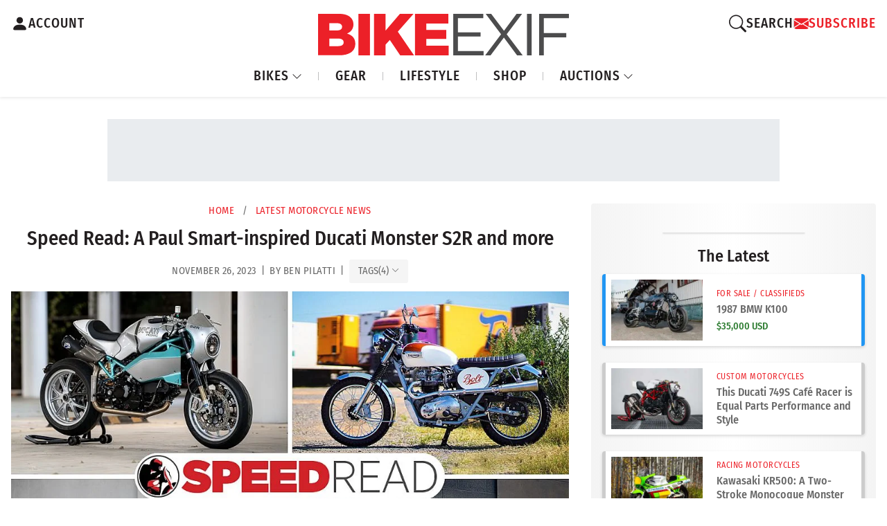

--- FILE ---
content_type: text/html; charset=UTF-8
request_url: https://www.bikeexif.com/custom-motorcycle-news-november-26-2023
body_size: 25662
content:


<!DOCTYPE html ><html
lang="en-US" data-bs-theme="light"><head><meta
charset="utf-8"/><meta
content="width=device-width, initial-scale=1.0" name="viewport">
 <script async src="https://www.googletagmanager.com/gtag/js?id=G-B7JNK84TMX"></script> <script>window.dataLayer=window.dataLayer||[];function gtag(){dataLayer.push(arguments);}
gtag('js',new Date());gtag('config','G-B7JNK84TMX');</script> <script async src="https://pagead2.googlesyndication.com/pagead/js/adsbygoogle.js?client=ca-pub-1738288092851808"
    crossorigin="anonymous"></script> <link
rel="preload" href="https://www.bikeexif.com/resources/fonts/fira-sans-condensed-v10-latin-500.woff2" as="font" type="font/woff2" crossorigin><link
rel="preconnect" href="https://bex-post-images.s3.amazonaws.com"><link
href="https://images.bikeexif.com/2023/11/_300x200_crop_center-center_60_line/latest-motorcycle-news-166.jpg.webp" rel="preload" as="image" imagesrcset="https://images.bikeexif.com/2023/11/_300x200_crop_center-center_60_line/latest-motorcycle-news-166.jpg.webp 300w, https://images.bikeexif.com/2023/11/_576x384_crop_center-center_60_line/latest-motorcycle-news-166.jpg.webp 576w, https://images.bikeexif.com/2023/11/_768x512_crop_center-center_60_line/latest-motorcycle-news-166.jpg.webp 768w, https://images.bikeexif.com/2023/11/_992x661_crop_center-center_82_line/latest-motorcycle-news-166.jpg.webp 992w, https://images.bikeexif.com/2023/11/_1200x800_crop_center-center_82_line/latest-motorcycle-news-166.jpg.webp 1200w" imagesizes="(min-width: 1450px) 912px, (min-width: 992px) 75vw, 100vw">
<noscript><link
rel="stylesheet" href="https://www.bikeexif.com/resources/vendor/bootstrap-icons.min.css">
</noscript><link
rel="apple-touch-icon" sizes="180x180" href="/resources/img/favicons/apple-touch-icon.png"><link
rel="icon" type="image/png" sizes="32x32" href="/resources/img/favicons/favicon-32x32.png"><link
rel="icon" type="image/png" sizes="16x16" href="/resources/img/favicons/favicon-16x16.png"><link
rel="manifest" href="/resources/img/favicons/site.webmanifest"><link
rel="apple-touch-icon" href="/resources/img/favicons/apple-touch-icon.png"> <script>const currentUser=JSON.parse('{"isLoggedIn":false}');</script> <script type="module">!function(){const e=document.createElement("link").relList;if(!(e&&e.supports&&e.supports("modulepreload"))){for(const e of document.querySelectorAll('link[rel="modulepreload"]'))r(e);new MutationObserver((e=>{for(const o of e)if("childList"===o.type)for(const e of o.addedNodes)if("LINK"===e.tagName&&"modulepreload"===e.rel)r(e);else if(e.querySelectorAll)for(const o of e.querySelectorAll("link[rel=modulepreload]"))r(o)})).observe(document,{childList:!0,subtree:!0})}function r(e){if(e.ep)return;e.ep=!0;const r=function(e){const r={};return e.integrity&&(r.integrity=e.integrity),e.referrerpolicy&&(r.referrerPolicy=e.referrerpolicy),"use-credentials"===e.crossorigin?r.credentials="include":"anonymous"===e.crossorigin?r.credentials="omit":r.credentials="same-origin",r}(e);fetch(e.href,r)}}();</script> <script type="module" src="https://www.bikeexif.com//resources/public/build/site.BuxecZfj.min.js" crossorigin onload="e=new CustomEvent(&#039;vite-script-loaded&#039;, {detail:{path: &#039;web/resources/js/site.js&#039;}});document.dispatchEvent(e);"></script> <link
href="https://www.bikeexif.com//resources/public/build/site.UnqrQQcO.min.css" rel="stylesheet"> <script type="module" src="https://www.bikeexif.com//resources/public/build/popups.Fac983_n.min.js" crossorigin onload="e=new CustomEvent(&#039;vite-script-loaded&#039;, {detail:{path: &#039;web/resources/js/popups.js&#039;}});document.dispatchEvent(e);"></script> <title>Speed Read: A Paul Smart-inspired Ducati Monster S2R and more | Bike…</title><meta name="generator" content="SEOmatic">
<meta name="keywords" content="ducati, monster, racers, purpose, built, cafe, moto">
<meta name="description" content="Is there a more iconic combination than teal and silver on a Ducati? According to this stylish Ducati Monster S2R, the answer is no.">
<meta name="referrer" content="no-referrer-when-downgrade">
<meta name="robots" content="all">
<meta content="51822757740" property="fb:profile_id">
<meta content="en_US" property="og:locale">
<meta content="Bike EXIF" property="og:site_name">
<meta content="website" property="og:type">
<meta content="https://www.bikeexif.com/custom-motorcycle-news-november-26-2023" property="og:url">
<meta content="Bike EXIF | Speed Read: A Paul Smart-inspired Ducati Monster S2R" property="og:title">
<meta content="Iconic Ducati vibes from Purpose Built Moto" property="og:description">
<meta content="https://images.bikeexif.com/2023/11/_1200x630_crop_center-center_82_none/latest-motorcycle-news-166.jpg?mtime=1756831116" property="og:image">
<meta content="1200" property="og:image:width">
<meta content="630" property="og:image:height">
<meta content="The latest motorcycle news, customs, classics and restomods" property="og:image:alt">
<meta content="https://www.pinterest.com/bikeexif/" property="og:see_also">
<meta content="https://www.instagram.com/bikeexif/" property="og:see_also">
<meta content="https://www.youtube.com/user/bikeexif" property="og:see_also">
<meta content="https://www.facebook.com/BikeEXIF/" property="og:see_also">
<meta content="https://x.com/BikeEXIF" property="og:see_also">
<meta name="twitter:card" content="summary_large_image">
<meta name="twitter:site" content="@BikeEXIF">
<meta name="twitter:creator" content="@BikeEXIF">
<meta name="twitter:title" content="Bike EXIF | Speed Read: A Paul Smart-inspired Ducati Monster S2R">
<meta name="twitter:description" content="Iconic Ducati vibes from Purpose Built Moto">
<meta name="twitter:image" content="https://images.bikeexif.com/2023/11/_800x418_crop_center-center_82_none/latest-motorcycle-news-166.jpg?mtime=1756831116">
<meta name="twitter:image:width" content="800">
<meta name="twitter:image:height" content="418">
<meta name="twitter:image:alt" content="The latest motorcycle news, customs, classics and restomods">
<link href="https://www.bikeexif.com/custom-motorcycle-news-november-26-2023" rel="canonical">
<link href="https://www.bikeexif.com/" rel="home">
<link type="text/plain" href="https://www.bikeexif.com/humans.txt" rel="author">
<link href="https://www.bikeexif.com/resources/vendor/bootstrap-icons.min.css" rel="stylesheet" media="print" onload="this.media=&#039;all&#039;; this.onload=null">
<link href="https://www.bikeexif.com/resources/vendor/glightbox.min.css" rel="stylesheet">
<link href="https://www.bikeexif.com/cpresources/a6da050d/css/social-buttons.css?v=1767642116" rel="stylesheet"></head><body><header
style="z-index: 99999"><div
class="customNavbar"><div
class="header-account-container">
<a
href="https://www.bikeexif.com/account" class="account-link" aria-label="Account">
<svg
xmlns="http://www.w3.org/2000/svg" width="25" height="36" fill="currentColor" class="bi bi-person-fill" viewBox="0 0 16 16">
<path
d="M3 14s-1 0-1-1 1-4 6-4 6 3 6 4-1 1-1 1zm5-6a3 3 0 1 0 0-6 3 3 0 0 0 0 6"/>
</svg>
<span>ACCOUNT</span>
</a></div><div
class="logo-container">
<a
class="navbar-brand" href="https://www.bikeexif.com/">
<img
src="https://bex-post-images.s3.amazonaws.com/bex-logo.svg" alt="BikeEXIF">
</a></div><div
class="search-container"><div
class="search-wrapper">
<button
class="search-toggle" aria-label="Search">
<svg
xmlns="http://www.w3.org/2000/svg" width="25" height="36" fill="currentColor" class="bi bi-search" viewBox="0 0 16 16">
<path
d="M11.742 10.344a6.5 6.5 0 1 0-1.397 1.398h-.001q.044.06.098.115l3.85 3.85a1 1 0 0 0 1.415-1.414l-3.85-3.85a1 1 0 0 0-.115-.1zM12 6.5a5.5 5.5 0 1 1-11 0 5.5 5.5 0 0 1 11 0"/>
</svg>
<span>SEARCH</span>
</button><div
class="search-popup"><div
id="component-bpesxq" class="sprig-component" data-hx-target="this" data-hx-include="this" data-hx-trigger="refresh" data-hx-get="https://www.bikeexif.com/index.php?p=actions/sprig-core/components/render" data-hx-vals="{&quot;sprig:config&quot;:&quot;07db80006430689cc5968e2fe00c4d471d396592578fadc7bc24c2fabc2571d2{\u0022id\u0022:\u0022component-bpesxq\u0022,\u0022siteId\u0022:1,\u0022template\u0022:\u0022search\\\/_includes\\\/autoCompleteSearchBox.twig\u0022}&quot;}"><div
id="search-popup"><form
method="get" action="https://www.bikeexif.com/search/results"><div
class="field mobile-search-box">
<input
type="text" class="form-control" name="query" value sprig s-trigger="keyup changed" s-replace="#results" placeholder="Search" data-hx-get="https://www.bikeexif.com/index.php?p=actions/sprig-core/components/render" data-hx-trigger="keyup changed" data-hx-select="#results" data-hx-target="#results" data-hx-swap="outerHTML" data-sprig-parsed></div>
<button
class="btn btn-outline-danger" type="submit">GO</button></form><div
class="d-flex justify-content-center"><div
id="spinner" class="spinner-border text-danger m-1 d-none" role="status" style="width: 1rem; height: 1rem;">
<span
class="visually-hidden">Loading...</span></div></div><div
id="results-wrapper" class="mt-2 pt-2 d-none"><div
id="results" class=""></div></div></div> <script>document.addEventListener('DOMContentLoaded',function(){const searchInput=document.querySelector('input[name="query"]');const spinner=document.getElementById('spinner');const resultsWrapper=document.getElementById('results-wrapper');if(!searchInput||!spinner||!resultsWrapper)return;searchInput.addEventListener('input',function(){const results=document.getElementById('results');if(results)results.classList.add('d-none');spinner.classList.remove('d-none');if(this.value.trim().length>0){resultsWrapper.classList.remove('d-none');}else{resultsWrapper.classList.add('d-none');}});const observer=new MutationObserver(()=>{setTimeout(()=>{const results=document.getElementById('results');if(results)results.classList.remove('d-none');spinner.classList.add('d-none');},500);});observer.observe(resultsWrapper,{childList:true,subtree:true});});</script> </div></div><div
class="search-overlay"></div></div><div
class="divider"></div><a
id="newsletterModalButton" class="signup-link  signup-link-flash ">
<svg
xmlns="http://www.w3.org/2000/svg" width="21" height="30" fill="currentColor" class="bi bi-envelopefw-bold" viewBox="0 0 16 16">
<path
d="M.05 3.555A2 2 0 0 1 2 2h12a2 2 0 0 1 1.95 1.555L8 8.414zM0 4.697v7.104l5.803-3.558zM6.761 8.83l-6.57 4.027A2 2 0 0 0 2 14h12a2 2 0 0 0 1.808-1.144l-6.57-4.027L8 9.586zm3.436-.586L16 11.801V4.697z"/>
</svg>
<span>SUBSCRIBE</span>
</a> <script>gtag('event','ab_test_variant',{test_name:'signup_flash_test',variant:'B'});document.addEventListener('DOMContentLoaded',()=>{const btn=document.getElementById('newsletterModalButton');if(!btn){return;}
btn.addEventListener('click',()=>{gtag('event','newsletter_modal_open',{test_name:'signup_flash_test',variant:'B'});});function waitForElement(selector,callback,interval=100,maxAttempts=5){let attempts=0;const timer=setInterval(()=>{const element=document.querySelector(selector);if(element){clearInterval(timer);callback(element);}else if(++attempts>=maxAttempts){clearInterval(timer);}},interval);}
waitForElement('#newsletterOrAccountForm-newsletterButton',(form)=>{form.addEventListener('submit',(e)=>{gtag('event','newsletter_form_submit',{test_name:'signup_flash_test',variant:'B'});});});});</script> </div><nav
class="navbar navbar-expand-lg"><ul
class="navbar-nav me-auto"><li
class="nav-item dropdown">
<a
class="nav-link dropdown-toggle" href="#" id="bikesDropdown" role="button" data-bs-toggle="dropdown" aria-expanded="false">
BIKES
<svg
xmlns="http://www.w3.org/2000/svg" width="15" height="21" fill="currentColor" class="bi bi-chevron-down dropdown-icon fw-bold" viewBox="0 0 16 16">
<path
fill-rule="evenodd" d="M1.646 4.646a.5.5 0 0 1 .708 0L8 10.293l5.646-5.647a.5.5 0 0 1 .708.708l-6 6a.5.5 0 0 1-.708 0l-6-6a.5.5 0 0 1 0-.708"/>
</svg>
</a><ul
class="dropdown-menu" aria-labelledby="bikesDropdown"><li>
<a
class="dropdown-item" href="https://www.bikeexif.com/tag/cafe-racer">CAFE RACER</a></li><li><hr
class="dropdown-divider"></li><li>
<a
class="dropdown-item" href="https://www.bikeexif.com/tag/bobber">BOBBERS</a></li><li><hr
class="dropdown-divider"></li><li>
<a
class="dropdown-item" href="https://www.bikeexif.com/tag/scrambler">SCRAMBLERS</a></li><li><hr
class="dropdown-divider"></li><li>
<a
class="dropdown-item" href="https://www.bikeexif.com/category/classic-motorcycles">CLASSICS</a></li><li><hr
class="dropdown-divider"></li><li>
<a
class="dropdown-item" href="https://www.bikeexif.com/category/electric-motorcycles">ELECTRICS</a></li><li><hr
class="dropdown-divider"></li><li>
<a
class="dropdown-item" href="https://www.bikeexif.com/category/bike-exif-guides">HOW TO</a></li><li><hr
class="dropdown-divider"></li><li>
<a
class="dropdown-item" href="https://www.bikeexif.com/category/motorcycle-reviews">REVIEWS</a></li></ul></li><li
class="nav-item">
<a
class="nav-link" href="https://www.bikeexif.com/category/motorcycle-gear">GEAR</a></li><li
class="nav-item">
<a
class="nav-link" href="https://www.bikeexif.com/category/lifestyle">LIFESTYLE</a></li><li
class="nav-item">
<a
target="_blank" class="nav-link" href="https://shop.bikeexif.com/">SHOP</a></li><li
class="nav-item dropdown">
<a
class="nav-link dropdown-toggle" href="#" id="bikesDropdown" role="button" data-bs-toggle="dropdown" aria-expanded="false">
AUCTIONS
<svg
xmlns="http://www.w3.org/2000/svg" width="15" height="21" fill="currentColor" class="bi bi-chevron-down dropdown-icon fw-bold" viewBox="0 0 16 16">
<path
fill-rule="evenodd" d="M1.646 4.646a.5.5 0 0 1 .708 0L8 10.293l5.646-5.647a.5.5 0 0 1 .708.708l-6 6a.5.5 0 0 1-.708 0l-6-6a.5.5 0 0 1 0-.708"/>
</svg>
</a><ul
class="dropdown-menu" aria-labelledby="bikesDropdown"><li>
<a
class="dropdown-item featured-item live-now" href="https://www.bikeexif.com/auctions">
<span
class="status-badge live">●</span> LIVE NOW
</a></li><li><hr
class="dropdown-divider"></li><li>
<a
class="dropdown-item featured-item ended-sold" href="https://www.bikeexif.com/auctions?sortBy=auctionStart+desc">
<span
class="status-badge ended">●</span> ENDED/SOLD
</a></li><li><hr
class="dropdown-divider"></li><li>
<a
class="dropdown-item" href="https://www.bikeexif.com/classifieds">CLASSIFIEDS</a></li><li><hr
class="dropdown-divider"></li><li>
<a
class="dropdown-item" href="https://www.bikeexif.com/sell">PLACE AD/AUCTION</a></li></ul></li></ul></nav></div></header><main><div
class="w-100 mb-2 min-vh-100"><div
class="ad-container"><div
class="ad-wrapper ad-wrapper-728"><div
class="ad-slot ad-slot-728x90"> <script type="text/javascript">if(window.innerWidth>=1490){if(!window.AdButler){(function(){var s=document.createElement("script");s.async=true;s.type="text/javascript";s.src='https://servedbyadbutler.com/app.js';var n=document.getElementsByTagName("script")[0];n.parentNode.insertBefore(s,n);}());}
var AdButler=AdButler||{};AdButler.ads=AdButler.ads||[];var abkw=window.abkw||'';var plc921985=window.plc921985||0;document.write('<'+'div id="placement_921985_'+plc921985+'"></'+'div>');AdButler.ads.push({handler:function(opt){AdButler.register(173446,921985,[728,90],'placement_921985_'+opt.place,opt);},opt:{place:plc921985++,keywords:abkw,domain:'servedbyadbutler.com',click:'CLICK_MACRO_PLACEHOLDER'}});}</script> </div><div
class="ad-slot ad-slot-728x90"> <script type="text/javascript">if(window.innerWidth>=1490){if(!window.AdButler){(function(){var s=document.createElement("script");s.async=true;s.type="text/javascript";s.src='https://servedbyadbutler.com/app.js';var n=document.getElementsByTagName("script")[0];n.parentNode.insertBefore(s,n);}());}
var AdButler=AdButler||{};AdButler.ads=AdButler.ads||[];var abkw=window.abkw||'';var plc921985=window.plc921985||0;document.write('<'+'div id="placement_921985_'+plc921985+'"></'+'div>');AdButler.ads.push({handler:function(opt){AdButler.register(173446,921985,[728,90],'placement_921985_'+opt.place,opt);},opt:{place:plc921985++,keywords:abkw,domain:'servedbyadbutler.com',click:'CLICK_MACRO_PLACEHOLDER'}});}</script> </div></div><div
class="ad-wrapper ad-wrapper-970"><div
class="ad-slot ad-slot-970x90"> <script type="text/javascript">if(window.innerWidth<1490&&window.innerWidth>=991){if(!window.AdButler){(function(){var s=document.createElement("script");s.async=true;s.type="text/javascript";s.src='https://servedbyadbutler.com/app.js';var n=document.getElementsByTagName("script")[0];n.parentNode.insertBefore(s,n);}());}
var AdButler=AdButler||{};AdButler.ads=AdButler.ads||[];var abkw=window.abkw||'';var plc921988=window.plc921988||0;document.write('<'+'div id="placement_921988_'+plc921988+'"></'+'div>');AdButler.ads.push({handler:function(opt){AdButler.register(173446,921988,[970,90],'placement_921988_'+opt.place,opt);},opt:{place:plc921988++,keywords:abkw,domain:'servedbyadbutler.com',click:'CLICK_MACRO_PLACEHOLDER'}});}</script> </div></div><div
class="ad-wrapper ad-wrapper-mobile"><div
class="ad-slot ad-slot-728x90"> <script type="text/javascript">if(window.innerWidth<991&&window.innerWidth>=750){if(!window.AdButler){(function(){var s=document.createElement("script");s.async=true;s.type="text/javascript";s.src='https://servedbyadbutler.com/app.js';var n=document.getElementsByTagName("script")[0];n.parentNode.insertBefore(s,n);}());}
var AdButler=AdButler||{};AdButler.ads=AdButler.ads||[];var abkw=window.abkw||'';var plc921985=window.plc921985||0;document.write('<'+'div id="placement_921985_'+plc921985+'"></'+'div>');AdButler.ads.push({handler:function(opt){AdButler.register(173446,921985,[728,90],'placement_921985_'+opt.place,opt);},opt:{place:plc921985++,keywords:abkw,domain:'servedbyadbutler.com',click:'CLICK_MACRO_PLACEHOLDER'}});}</script> </div></div><div
class="ad-wrapper ad-wrapper-small-mobile"><div
class="ad-slot ad-slot-320x50"> <script type="text/javascript">if(window.innerWidth<750){if(!window.AdButler){(function(){var s=document.createElement("script");s.async=true;s.type="text/javascript";s.src='https://servedbyadbutler.com/app.js';var n=document.getElementsByTagName("script")[0];n.parentNode.insertBefore(s,n);}());}
var AdButler=AdButler||{};AdButler.ads=AdButler.ads||[];var abkw=window.abkw||'';var plc923787=window.plc923787||0;document.write('<'+'div id="placement_923787_'+plc923787+'"></'+'div>');AdButler.ads.push({handler:function(opt){AdButler.register(173446,923787,[320,50],'placement_923787_'+opt.place,opt);},opt:{place:plc923787++,keywords:abkw,domain:'servedbyadbutler.com',click:'CLICK_MACRO_PLACEHOLDER'}});}</script> </div></div></div><div
class="row g-0 w-100"><div
class="col-12 col-lg-8 order-1"><div
class="main-content-article"><div
class="article-metadata"><div
class="breadcrumbs">
<a
href="https://www.bikeexif.com/">Home</a>
<span
class="separator">/</span>
<a
href="https://www.bikeexif.com/category/latest-motorcycle-news">Latest Motorcycle News</a></div><h1>Speed Read: A Paul Smart-inspired Ducati Monster S2R and more</h1><div
class="article-metadata"><div
class="post-date"><div
class="post-meta">
November 26, 2023  &thinsp;|&thinsp; by Ben Pilatti &thinsp;|&thinsp;                             <button
class="article-tags-toggle-btn-inline" type="button" data-bs-toggle="collapse" data-bs-target="#articleTagsCollapse-80487" aria-expanded="false" aria-controls="articleTagsCollapse-80487">
<span
class="article-tags-label">TAGS</span>
<span
class="article-tags-count">(4)</span>
<i
class="bi bi-chevron-down article-tags-chevron article-tags-chevron-80487"></i>
</button></div></div><div
class="article-tags-section"><div
class="collapse article-tags-container" id="articleTagsCollapse-80487"><div
class="article-tags-wrapper">
<a
href="/tags/cafe-racer" class="article-tag-item">Cafe racers</a>
<a
href="/tags/ducati" class="article-tag-item">Ducati</a>
<a
href="/tags/ducati-monster" class="article-tag-item">Ducati Monster</a>
<a
href="/tags/purpose-built-moto" class="article-tag-item">Purpose Built Moto</a></div></div></div> <script>document.addEventListener('DOMContentLoaded',function(){var collapseElement=document.getElementById('articleTagsCollapse-80487');var chevron=document.querySelector('.article-tags-chevron-80487');if(collapseElement&&chevron){collapseElement.addEventListener('show.bs.collapse',function(){chevron.style.transform='rotate(180deg)';});collapseElement.addEventListener('hide.bs.collapse',function(){chevron.style.transform='rotate(0deg)';});}});</script> </div><div
class="mt-1"></div></div><content><div
data-entry-id="80489">
<a
href="https://images.bikeexif.com/2023/11/latest-motorcycle-news-166.jpg" class="glightbox">
<picture><source
type="image/webp" srcset="https://images.bikeexif.com/2023/11/_300x200_crop_center-center_60_line/latest-motorcycle-news-166.jpg.webp 300w, https://images.bikeexif.com/2023/11/_576x384_crop_center-center_60_line/latest-motorcycle-news-166.jpg.webp 576w, https://images.bikeexif.com/2023/11/_768x512_crop_center-center_60_line/latest-motorcycle-news-166.jpg.webp 768w, https://images.bikeexif.com/2023/11/_992x661_crop_center-center_82_line/latest-motorcycle-news-166.jpg.webp 992w, https://images.bikeexif.com/2023/11/_1200x800_crop_center-center_82_line/latest-motorcycle-news-166.jpg.webp 1200w" width="1200" height="800" sizes="(min-width: 1450px) 912px, (min-width: 992px) 75vw, 100vw"><source
srcset="https://images.bikeexif.com/2023/11/_300x200_crop_center-center_60_line/latest-motorcycle-news-166.jpg 300w, https://images.bikeexif.com/2023/11/_576x384_crop_center-center_60_line/latest-motorcycle-news-166.jpg 576w, https://images.bikeexif.com/2023/11/_768x512_crop_center-center_60_line/latest-motorcycle-news-166.jpg 768w, https://images.bikeexif.com/2023/11/_992x661_crop_center-center_82_line/latest-motorcycle-news-166.jpg 992w, https://images.bikeexif.com/2023/11/_1200x800_crop_center-center_82_line/latest-motorcycle-news-166.jpg 1200w" width="1200" height="800" sizes="(min-width: 1450px) 912px, (min-width: 992px) 75vw, 100vw"><img
src="https://images.bikeexif.com/2023/11/_300x200_crop_center-center_60_line/latest-motorcycle-news-166.jpg" width="1200" height="800" alt="The latest motorcycle news, customs, classics and restomods" sizes="(min-width: 1450px) 912px, (min-width: 992px) 75vw, 100vw" fetchpriority="high"></picture>
</a></div><div><p><span
class="lede">Our friends at</span> Australia's Purpose Built Moto lead the charge this week, with a stunning custom Ducati Monster S2R that recalls the iconic Paul Smart Ducatis. We then hop over to Indonesia to profile a sassy Yamaha MT-25-turned-adventure bike, look at a vintage Triumph T140 from Spain, and drool over a classic Honda CB450 with a modern engine swap.</p></div><div
data-entry-id="80491">
<a
href="https://images.bikeexif.com/2023/11/custom-ducati-monster-s2r-purpose-built.jpg" class="glightbox">
<picture><source
type="image/webp" srcset="https://images.bikeexif.com/2023/11/_300x200_crop_center-center_60_line/custom-ducati-monster-s2r-purpose-built.jpg.webp 300w, https://images.bikeexif.com/2023/11/_576x384_crop_center-center_60_line/custom-ducati-monster-s2r-purpose-built.jpg.webp 576w, https://images.bikeexif.com/2023/11/_768x512_crop_center-center_60_line/custom-ducati-monster-s2r-purpose-built.jpg.webp 768w, https://images.bikeexif.com/2023/11/_992x661_crop_center-center_82_line/custom-ducati-monster-s2r-purpose-built.jpg.webp 992w, https://images.bikeexif.com/2023/11/_1200x800_crop_center-center_82_line/custom-ducati-monster-s2r-purpose-built.jpg.webp 1200w" width="1200" height="800" sizes="(min-width: 1450px) 912px, (min-width: 992px) 75vw, 100vw"><source
srcset="https://images.bikeexif.com/2023/11/_300x200_crop_center-center_60_line/custom-ducati-monster-s2r-purpose-built.jpg 300w, https://images.bikeexif.com/2023/11/_576x384_crop_center-center_60_line/custom-ducati-monster-s2r-purpose-built.jpg 576w, https://images.bikeexif.com/2023/11/_768x512_crop_center-center_60_line/custom-ducati-monster-s2r-purpose-built.jpg 768w, https://images.bikeexif.com/2023/11/_992x661_crop_center-center_82_line/custom-ducati-monster-s2r-purpose-built.jpg 992w, https://images.bikeexif.com/2023/11/_1200x800_crop_center-center_82_line/custom-ducati-monster-s2r-purpose-built.jpg 1200w" width="1200" height="800" sizes="(min-width: 1450px) 912px, (min-width: 992px) 75vw, 100vw"><img
class="lazyload" src="https://images.bikeexif.com/2023/11/_300x200_crop_center-center_60_line/custom-ducati-monster-s2r-purpose-built.jpg" width="1200" height="800" alt="Custom Ducati Monster S2R by Purpose Built Moto" style="background-image: url(data:image/svg+xml,%3Csvg%20xmlns=%27http://www.w3.org/2000/svg%27%20width=%271200%27%20height=%27800%27%20style=%27background:%23CCC%27%20/%3E); background-size: cover;" loading="lazy" sizes="(min-width: 1450px) 912px, (min-width: 992px) 75vw, 100vw"></picture>
</a></div><div><p><strong>Ducati Monster S2R by Purpose Built Moto</strong> Hotdogs and ketchup, pasta and Parmigiano Reggiano, Ferrari and the color red; some things were just made for each other. For us, it's Ducatis with teal green frames and silver metallic bodywork.</p><p>This used to be a bone-stock Ducati Monster S2R 1000—until the team at <a
href="https://www.bikeexif.com/tag/purpose-built-moto" target="_blank" rel="noopener">Purpose Built Moto</a> got their hands on it. Tom Gilroy and the gang were minding their own business when a guy named John walked into their Gold Coast workshop and asked them about Ducatis. He didn't own one (yet), but he had a dream and a referral from Cube Performance—another Queensland local who specializes in Ducati tuning.</p></div><div
data-entry-id="80493">
<a
href="https://images.bikeexif.com/2023/11/custom-ducati-monster-s2r-purpose-built-1.jpg" class="glightbox">
<picture><source
type="image/webp" srcset="https://images.bikeexif.com/2023/11/_300x200_crop_center-center_60_line/custom-ducati-monster-s2r-purpose-built-1.jpg.webp 300w, https://images.bikeexif.com/2023/11/_576x384_crop_center-center_60_line/custom-ducati-monster-s2r-purpose-built-1.jpg.webp 576w, https://images.bikeexif.com/2023/11/_768x512_crop_center-center_60_line/custom-ducati-monster-s2r-purpose-built-1.jpg.webp 768w, https://images.bikeexif.com/2023/11/_992x661_crop_center-center_82_line/custom-ducati-monster-s2r-purpose-built-1.jpg.webp 992w, https://images.bikeexif.com/2023/11/_1200x800_crop_center-center_82_line/custom-ducati-monster-s2r-purpose-built-1.jpg.webp 1200w" width="1200" height="800" sizes="(min-width: 1450px) 912px, (min-width: 992px) 75vw, 100vw"><source
srcset="https://images.bikeexif.com/2023/11/_300x200_crop_center-center_60_line/custom-ducati-monster-s2r-purpose-built-1.jpg 300w, https://images.bikeexif.com/2023/11/_576x384_crop_center-center_60_line/custom-ducati-monster-s2r-purpose-built-1.jpg 576w, https://images.bikeexif.com/2023/11/_768x512_crop_center-center_60_line/custom-ducati-monster-s2r-purpose-built-1.jpg 768w, https://images.bikeexif.com/2023/11/_992x661_crop_center-center_82_line/custom-ducati-monster-s2r-purpose-built-1.jpg 992w, https://images.bikeexif.com/2023/11/_1200x800_crop_center-center_82_line/custom-ducati-monster-s2r-purpose-built-1.jpg 1200w" width="1200" height="800" sizes="(min-width: 1450px) 912px, (min-width: 992px) 75vw, 100vw"><img
class="lazyload" src="https://images.bikeexif.com/2023/11/_300x200_crop_center-center_60_line/custom-ducati-monster-s2r-purpose-built-1.jpg" width="1200" height="800" alt="Custom Ducati Monster S2R by Purpose Built Moto" style="background-image: url(data:image/svg+xml,%3Csvg%20xmlns=%27http://www.w3.org/2000/svg%27%20width=%271200%27%20height=%27800%27%20style=%27background:%23CCC%27%20/%3E); background-size: cover;" loading="lazy" sizes="(min-width: 1450px) 912px, (min-width: 992px) 75vw, 100vw"></picture>
</a></div><div><p>PBM helped John track down a <a
href="https://www.bikeexif.com/tag/ducati-monster" target="_blank" rel="noopener">Ducati Monster</a> S2R donor a casual 1,000 miles away, in Melbourne. Regardless, the guys had the bike packed up and shipped so they could start work.</p><p>In the meantime, John had found a body kit for the Monster, designed by the Italian automotive designer, Paolo 'Tex' Tesio. Since he was so head-over-heels over it, PBM had one shipped to them too. With the donor bike on the bench, the team started by installing the Paolo Tex fairing with a PBM LED headlight.</p></div><div
data-entry-id="80495">
<a
href="https://images.bikeexif.com/2023/11/custom-ducati-monster-s2r-purpose-built-5.jpg" class="glightbox">
<picture><source
type="image/webp" srcset="https://images.bikeexif.com/2023/11/_300x200_crop_center-center_60_line/custom-ducati-monster-s2r-purpose-built-5.jpg.webp 300w, https://images.bikeexif.com/2023/11/_576x384_crop_center-center_60_line/custom-ducati-monster-s2r-purpose-built-5.jpg.webp 576w, https://images.bikeexif.com/2023/11/_768x512_crop_center-center_60_line/custom-ducati-monster-s2r-purpose-built-5.jpg.webp 768w, https://images.bikeexif.com/2023/11/_992x661_crop_center-center_82_line/custom-ducati-monster-s2r-purpose-built-5.jpg.webp 992w, https://images.bikeexif.com/2023/11/_1200x800_crop_center-center_82_line/custom-ducati-monster-s2r-purpose-built-5.jpg.webp 1200w" width="1200" height="800" sizes="(min-width: 1450px) 912px, (min-width: 992px) 75vw, 100vw"><source
srcset="https://images.bikeexif.com/2023/11/_300x200_crop_center-center_60_line/custom-ducati-monster-s2r-purpose-built-5.jpg 300w, https://images.bikeexif.com/2023/11/_576x384_crop_center-center_60_line/custom-ducati-monster-s2r-purpose-built-5.jpg 576w, https://images.bikeexif.com/2023/11/_768x512_crop_center-center_60_line/custom-ducati-monster-s2r-purpose-built-5.jpg 768w, https://images.bikeexif.com/2023/11/_992x661_crop_center-center_82_line/custom-ducati-monster-s2r-purpose-built-5.jpg 992w, https://images.bikeexif.com/2023/11/_1200x800_crop_center-center_82_line/custom-ducati-monster-s2r-purpose-built-5.jpg 1200w" width="1200" height="800" sizes="(min-width: 1450px) 912px, (min-width: 992px) 75vw, 100vw"><img
class="lazyload" src="https://images.bikeexif.com/2023/11/_300x200_crop_center-center_60_line/custom-ducati-monster-s2r-purpose-built-5.jpg" width="1200" height="800" alt="Custom Ducati Monster S2R by Purpose Built Moto" style="background-image: url(data:image/svg+xml,%3Csvg%20xmlns=%27http://www.w3.org/2000/svg%27%20width=%271200%27%20height=%27800%27%20style=%27background:%23CCC%27%20/%3E); background-size: cover;" loading="lazy" sizes="(min-width: 1450px) 912px, (min-width: 992px) 75vw, 100vw"></picture>
</a></div><div><p>Neatly tucked away behind a polished aluminum windshield, and keeping the dashboard minimal, is a tidy Daytona gauge. Biltwell Inc. grips were fitted, along with a Domino throttle, PBM switches, and alloy brake and clutch fluid reservoirs. The whole bike was naturally rewired with a PBM control module too.</p><p>The body kit also included a stunning, sculpted yet sumptuous single-seat rear end, which is just to die for. The PBM guys fitted one of their shop's tail lights into the back, but made a custom lens for it so it integrates neatly with the Paolo Tex seat. Jamason from Timeless Auto Trim made the seat pad and upholstered it in black Alcantara.</p></div><div
data-entry-id="80497">
<a
href="https://images.bikeexif.com/2023/11/custom-ducati-monster-s2r-purpose-built-3.jpg" class="glightbox">
<picture><source
type="image/webp" srcset="https://images.bikeexif.com/2023/11/_300x200_crop_center-center_60_line/custom-ducati-monster-s2r-purpose-built-3.jpg.webp 300w, https://images.bikeexif.com/2023/11/_576x384_crop_center-center_60_line/custom-ducati-monster-s2r-purpose-built-3.jpg.webp 576w, https://images.bikeexif.com/2023/11/_768x512_crop_center-center_60_line/custom-ducati-monster-s2r-purpose-built-3.jpg.webp 768w, https://images.bikeexif.com/2023/11/_992x661_crop_center-center_82_line/custom-ducati-monster-s2r-purpose-built-3.jpg.webp 992w, https://images.bikeexif.com/2023/11/_1200x800_crop_center-center_82_line/custom-ducati-monster-s2r-purpose-built-3.jpg.webp 1200w" width="1200" height="800" sizes="(min-width: 1450px) 912px, (min-width: 992px) 75vw, 100vw"><source
srcset="https://images.bikeexif.com/2023/11/_300x200_crop_center-center_60_line/custom-ducati-monster-s2r-purpose-built-3.jpg 300w, https://images.bikeexif.com/2023/11/_576x384_crop_center-center_60_line/custom-ducati-monster-s2r-purpose-built-3.jpg 576w, https://images.bikeexif.com/2023/11/_768x512_crop_center-center_60_line/custom-ducati-monster-s2r-purpose-built-3.jpg 768w, https://images.bikeexif.com/2023/11/_992x661_crop_center-center_82_line/custom-ducati-monster-s2r-purpose-built-3.jpg 992w, https://images.bikeexif.com/2023/11/_1200x800_crop_center-center_82_line/custom-ducati-monster-s2r-purpose-built-3.jpg 1200w" width="1200" height="800" sizes="(min-width: 1450px) 912px, (min-width: 992px) 75vw, 100vw"><img
class="lazyload" src="https://images.bikeexif.com/2023/11/_300x200_crop_center-center_60_line/custom-ducati-monster-s2r-purpose-built-3.jpg" width="1200" height="800" alt="Custom Ducati Monster S2R by Purpose Built Moto" style="background-image: url(data:image/svg+xml,%3Csvg%20xmlns=%27http://www.w3.org/2000/svg%27%20width=%271200%27%20height=%27800%27%20style=%27background:%23CCC%27%20/%3E); background-size: cover;" loading="lazy" sizes="(min-width: 1450px) 912px, (min-width: 992px) 75vw, 100vw"></picture>
</a></div><div><p>Jutting out from beneath the seat is a custom exhaust system. The twin Termignoni mufflers that cap it off don’t usually come in black, but the crew made them that way just for John.</p><p>While the body kit was going on, PBM stripped the engine out of the bike and rebuilt it with fresh heads, and high-compression pistons. The ECU was then flashed by the aforementioned Cube Performance.</p></div><div
data-entry-id="80499">
<a
href="https://images.bikeexif.com/2023/11/custom-ducati-monster-s2r-purpose-built-4.jpg" class="glightbox">
<picture><source
type="image/webp" srcset="https://images.bikeexif.com/2023/11/_300x200_crop_center-center_60_line/custom-ducati-monster-s2r-purpose-built-4.jpg.webp 300w, https://images.bikeexif.com/2023/11/_576x384_crop_center-center_60_line/custom-ducati-monster-s2r-purpose-built-4.jpg.webp 576w, https://images.bikeexif.com/2023/11/_768x512_crop_center-center_60_line/custom-ducati-monster-s2r-purpose-built-4.jpg.webp 768w, https://images.bikeexif.com/2023/11/_992x661_crop_center-center_82_line/custom-ducati-monster-s2r-purpose-built-4.jpg.webp 992w, https://images.bikeexif.com/2023/11/_1200x800_crop_center-center_82_line/custom-ducati-monster-s2r-purpose-built-4.jpg.webp 1200w" width="1200" height="800" sizes="(min-width: 1450px) 912px, (min-width: 992px) 75vw, 100vw"><source
srcset="https://images.bikeexif.com/2023/11/_300x200_crop_center-center_60_line/custom-ducati-monster-s2r-purpose-built-4.jpg 300w, https://images.bikeexif.com/2023/11/_576x384_crop_center-center_60_line/custom-ducati-monster-s2r-purpose-built-4.jpg 576w, https://images.bikeexif.com/2023/11/_768x512_crop_center-center_60_line/custom-ducati-monster-s2r-purpose-built-4.jpg 768w, https://images.bikeexif.com/2023/11/_992x661_crop_center-center_82_line/custom-ducati-monster-s2r-purpose-built-4.jpg 992w, https://images.bikeexif.com/2023/11/_1200x800_crop_center-center_82_line/custom-ducati-monster-s2r-purpose-built-4.jpg 1200w" width="1200" height="800" sizes="(min-width: 1450px) 912px, (min-width: 992px) 75vw, 100vw"><img
class="lazyload" src="https://images.bikeexif.com/2023/11/_300x200_crop_center-center_60_line/custom-ducati-monster-s2r-purpose-built-4.jpg" width="1200" height="800" alt="Custom Ducati Monster S2R by Purpose Built Moto" style="background-image: url(data:image/svg+xml,%3Csvg%20xmlns=%27http://www.w3.org/2000/svg%27%20width=%271200%27%20height=%27800%27%20style=%27background:%23CCC%27%20/%3E); background-size: cover;" loading="lazy" sizes="(min-width: 1450px) 912px, (min-width: 992px) 75vw, 100vw"></picture>
</a></div><div><p>With everything back together, the frame was painted in that glorious Paul Smart colorway; the cherry on top of a perfectly delicious cake. This custom Monster's desirability is absolutely off the scale, especially with current S2R prices. It might just be one of our favorite bikes of the year. [<a
href="https://purposebuiltmoto.com/" target="_blank" rel="noopener noreferrer">Purpose Built Moto</a> | Images by <a
href="https://www.instagram.com/fcreative.images/" target="_blank" rel="noopener">Tristan Tolley</a>]</p></div><div
data-entry-id="80501">
<a
href="https://images.bikeexif.com/2023/11/yamaha-mt-25-adventure-batakastem-3.jpg" class="glightbox">
<picture><source
type="image/webp" srcset="https://images.bikeexif.com/2023/11/_300x200_crop_center-center_60_line/yamaha-mt-25-adventure-batakastem-3.jpg.webp 300w, https://images.bikeexif.com/2023/11/_576x384_crop_center-center_60_line/yamaha-mt-25-adventure-batakastem-3.jpg.webp 576w, https://images.bikeexif.com/2023/11/_768x512_crop_center-center_60_line/yamaha-mt-25-adventure-batakastem-3.jpg.webp 768w, https://images.bikeexif.com/2023/11/_992x661_crop_center-center_82_line/yamaha-mt-25-adventure-batakastem-3.jpg.webp 992w, https://images.bikeexif.com/2023/11/_1200x800_crop_center-center_82_line/yamaha-mt-25-adventure-batakastem-3.jpg.webp 1200w" width="1200" height="800" sizes="(min-width: 1450px) 912px, (min-width: 992px) 75vw, 100vw"><source
srcset="https://images.bikeexif.com/2023/11/_300x200_crop_center-center_60_line/yamaha-mt-25-adventure-batakastem-3.jpg 300w, https://images.bikeexif.com/2023/11/_576x384_crop_center-center_60_line/yamaha-mt-25-adventure-batakastem-3.jpg 576w, https://images.bikeexif.com/2023/11/_768x512_crop_center-center_60_line/yamaha-mt-25-adventure-batakastem-3.jpg 768w, https://images.bikeexif.com/2023/11/_992x661_crop_center-center_82_line/yamaha-mt-25-adventure-batakastem-3.jpg 992w, https://images.bikeexif.com/2023/11/_1200x800_crop_center-center_82_line/yamaha-mt-25-adventure-batakastem-3.jpg 1200w" width="1200" height="800" sizes="(min-width: 1450px) 912px, (min-width: 992px) 75vw, 100vw"><img
class="lazyload" src="https://images.bikeexif.com/2023/11/_300x200_crop_center-center_60_line/yamaha-mt-25-adventure-batakastem-3.jpg" width="1200" height="800" alt="Yamaha MT-25 adventure bike by Batakastem Workshop" style="background-image: url(data:image/svg+xml,%3Csvg%20xmlns=%27http://www.w3.org/2000/svg%27%20width=%271200%27%20height=%27800%27%20style=%27background:%23CCC%27%20/%3E); background-size: cover;" loading="lazy" sizes="(min-width: 1450px) 912px, (min-width: 992px) 75vw, 100vw"></picture>
</a></div><div><p><strong>Yamaha MT-25 by Batakastem Workshop</strong> It’s no secret that adventure bikes have gotten way too big for most riders. Even though most factories' flagship dual-sports are bristling with the latest tech and suspension mod cons, all of them are tall, heavy beasts. This Yamaha MT-25 adventure bike from Indonesia's Batakastem Workshop is the answer to this problem.</p><p>Abraham Simatupang, head honcho at Batakastem, was approached by a customer who had recently bought a 2015 Yamaha MT-25 and was looking to spruce it up. Dakar styling, with design cues from the Yamaha Ténéré 700 and Husqvarna Norden, was the brief. Not only would it transform the MT into a go-anywhere, do-anything bike, but it would also suit the customer’s tall frame.</p></div><div
data-entry-id="80503">
<a
href="https://images.bikeexif.com/2023/11/yamaha-mt-25-adventure-batakastem.jpg" class="glightbox">
<picture><source
type="image/webp" srcset="https://images.bikeexif.com/2023/11/_300x200_crop_center-center_60_line/yamaha-mt-25-adventure-batakastem.jpg.webp 300w, https://images.bikeexif.com/2023/11/_576x384_crop_center-center_60_line/yamaha-mt-25-adventure-batakastem.jpg.webp 576w, https://images.bikeexif.com/2023/11/_768x512_crop_center-center_60_line/yamaha-mt-25-adventure-batakastem.jpg.webp 768w, https://images.bikeexif.com/2023/11/_992x661_crop_center-center_82_line/yamaha-mt-25-adventure-batakastem.jpg.webp 992w, https://images.bikeexif.com/2023/11/_1200x800_crop_center-center_82_line/yamaha-mt-25-adventure-batakastem.jpg.webp 1200w" width="1200" height="800" sizes="(min-width: 1450px) 912px, (min-width: 992px) 75vw, 100vw"><source
srcset="https://images.bikeexif.com/2023/11/_300x200_crop_center-center_60_line/yamaha-mt-25-adventure-batakastem.jpg 300w, https://images.bikeexif.com/2023/11/_576x384_crop_center-center_60_line/yamaha-mt-25-adventure-batakastem.jpg 576w, https://images.bikeexif.com/2023/11/_768x512_crop_center-center_60_line/yamaha-mt-25-adventure-batakastem.jpg 768w, https://images.bikeexif.com/2023/11/_992x661_crop_center-center_82_line/yamaha-mt-25-adventure-batakastem.jpg 992w, https://images.bikeexif.com/2023/11/_1200x800_crop_center-center_82_line/yamaha-mt-25-adventure-batakastem.jpg 1200w" width="1200" height="800" sizes="(min-width: 1450px) 912px, (min-width: 992px) 75vw, 100vw"><img
class="lazyload" src="https://images.bikeexif.com/2023/11/_300x200_crop_center-center_60_line/yamaha-mt-25-adventure-batakastem.jpg" width="1200" height="800" alt="Yamaha MT-25 adventure bike by Batakastem Workshop" style="background-image: url(data:image/svg+xml,%3Csvg%20xmlns=%27http://www.w3.org/2000/svg%27%20width=%271200%27%20height=%27800%27%20style=%27background:%23CCC%27%20/%3E); background-size: cover;" loading="lazy" sizes="(min-width: 1450px) 912px, (min-width: 992px) 75vw, 100vw"></picture>
</a></div><div><p>With the bike in the workshop (which is just outside Jakarta), the crew got to work. The factory-cast wheels went in the bin, replaced by a set of dirt-friendly spoked wheels in proper off-road sizes. A new front end was grafted on, along with dirt bike tires and a pair of Brembo calipers up front.</p><p>Details around the bodywork are slim, but if we know our friends over in Indonesia, we’re betting that everything is handmade. The fairing, tank shrouds, and side covers look so good, they could be OEM.</p></div><div
data-entry-id="80505">
<a
href="https://images.bikeexif.com/2023/11/yamaha-mt-25-adventure-batakastem-1.jpg" class="glightbox">
<picture><source
type="image/webp" srcset="https://images.bikeexif.com/2023/11/_300x200_crop_center-center_60_line/yamaha-mt-25-adventure-batakastem-1.jpg.webp 300w, https://images.bikeexif.com/2023/11/_576x384_crop_center-center_60_line/yamaha-mt-25-adventure-batakastem-1.jpg.webp 576w, https://images.bikeexif.com/2023/11/_768x512_crop_center-center_60_line/yamaha-mt-25-adventure-batakastem-1.jpg.webp 768w, https://images.bikeexif.com/2023/11/_992x661_crop_center-center_82_line/yamaha-mt-25-adventure-batakastem-1.jpg.webp 992w, https://images.bikeexif.com/2023/11/_1200x800_crop_center-center_82_line/yamaha-mt-25-adventure-batakastem-1.jpg.webp 1200w" width="1200" height="800" sizes="(min-width: 1450px) 912px, (min-width: 992px) 75vw, 100vw"><source
srcset="https://images.bikeexif.com/2023/11/_300x200_crop_center-center_60_line/yamaha-mt-25-adventure-batakastem-1.jpg 300w, https://images.bikeexif.com/2023/11/_576x384_crop_center-center_60_line/yamaha-mt-25-adventure-batakastem-1.jpg 576w, https://images.bikeexif.com/2023/11/_768x512_crop_center-center_60_line/yamaha-mt-25-adventure-batakastem-1.jpg 768w, https://images.bikeexif.com/2023/11/_992x661_crop_center-center_82_line/yamaha-mt-25-adventure-batakastem-1.jpg 992w, https://images.bikeexif.com/2023/11/_1200x800_crop_center-center_82_line/yamaha-mt-25-adventure-batakastem-1.jpg 1200w" width="1200" height="800" sizes="(min-width: 1450px) 912px, (min-width: 992px) 75vw, 100vw"><img
class="lazyload" src="https://images.bikeexif.com/2023/11/_300x200_crop_center-center_60_line/yamaha-mt-25-adventure-batakastem-1.jpg" width="1200" height="800" alt="Yamaha MT-25 adventure bike by Batakastem Workshop" style="background-image: url(data:image/svg+xml,%3Csvg%20xmlns=%27http://www.w3.org/2000/svg%27%20width=%271200%27%20height=%27800%27%20style=%27background:%23CCC%27%20/%3E); background-size: cover;" loading="lazy" sizes="(min-width: 1450px) 912px, (min-width: 992px) 75vw, 100vw"></picture>
</a></div><div><p>This is exactly the kind of approach that Abraham had with the entire bike; it had to look like it had just rolled off the factory line. The tall, narrow seat is generously proportioned which fits both the owner's frame and the Dakar vibe. A custom luggage rack was fitted to the rear and would look absolutely on point loaded up with bags.</p><p>The dashboard is another nice touch. To keep it stock-ish, and for all the electronics to function as Yamaha intended, the factory dash was relocated into a rally-style navigation tower, tucked behind a custom screen. LED lights were fitted all around, with the headlight sporting a grille, flanked by Norden 901-esque yellow fog lights.</p></div><div
data-entry-id="80507">
<a
href="https://images.bikeexif.com/2023/11/yamaha-mt-25-adventure-batakastem-2.jpg" class="glightbox">
<picture><source
type="image/webp" srcset="https://images.bikeexif.com/2023/11/_300x200_crop_center-center_60_line/yamaha-mt-25-adventure-batakastem-2.jpg.webp 300w, https://images.bikeexif.com/2023/11/_576x384_crop_center-center_60_line/yamaha-mt-25-adventure-batakastem-2.jpg.webp 576w, https://images.bikeexif.com/2023/11/_768x512_crop_center-center_60_line/yamaha-mt-25-adventure-batakastem-2.jpg.webp 768w, https://images.bikeexif.com/2023/11/_992x661_crop_center-center_82_line/yamaha-mt-25-adventure-batakastem-2.jpg.webp 992w, https://images.bikeexif.com/2023/11/_1200x800_crop_center-center_82_line/yamaha-mt-25-adventure-batakastem-2.jpg.webp 1200w" width="1200" height="800" sizes="(min-width: 1450px) 912px, (min-width: 992px) 75vw, 100vw"><source
srcset="https://images.bikeexif.com/2023/11/_300x200_crop_center-center_60_line/yamaha-mt-25-adventure-batakastem-2.jpg 300w, https://images.bikeexif.com/2023/11/_576x384_crop_center-center_60_line/yamaha-mt-25-adventure-batakastem-2.jpg 576w, https://images.bikeexif.com/2023/11/_768x512_crop_center-center_60_line/yamaha-mt-25-adventure-batakastem-2.jpg 768w, https://images.bikeexif.com/2023/11/_992x661_crop_center-center_82_line/yamaha-mt-25-adventure-batakastem-2.jpg 992w, https://images.bikeexif.com/2023/11/_1200x800_crop_center-center_82_line/yamaha-mt-25-adventure-batakastem-2.jpg 1200w" width="1200" height="800" sizes="(min-width: 1450px) 912px, (min-width: 992px) 75vw, 100vw"><img
class="lazyload" src="https://images.bikeexif.com/2023/11/_300x200_crop_center-center_60_line/yamaha-mt-25-adventure-batakastem-2.jpg" width="1200" height="800" alt="Yamaha MT-25 adventure bike by Batakastem Workshop" style="background-image: url(data:image/svg+xml,%3Csvg%20xmlns=%27http://www.w3.org/2000/svg%27%20width=%271200%27%20height=%27800%27%20style=%27background:%23CCC%27%20/%3E); background-size: cover;" loading="lazy" sizes="(min-width: 1450px) 912px, (min-width: 992px) 75vw, 100vw"></picture>
</a></div><div><p>ProTaper handlebars were bolted on, along with a set of crash bars and a chunky belly pan. The bike was then finished off with a custom paint job (heavily featuring Yamaha blue, of course) and a custom exhaust pipe.</p><p>Is Batakastam's adventurized Yamaha MT-25 the antidote to displacement (and size) creep? We think so. [<a
href="https://www.bikebound.com/2023/11/21/blue-camel/" target="_blank" rel="noopener">Source</a>]</p></div><div
data-entry-id="80509">
<a
href="https://images.bikeexif.com/2023/11/1972-triumph-bonneville-t140-bolt-2.jpg" class="glightbox">
<picture><source
type="image/webp" srcset="https://images.bikeexif.com/2023/11/_300x200_crop_center-center_60_line/1972-triumph-bonneville-t140-bolt-2.jpg.webp 300w, https://images.bikeexif.com/2023/11/_576x384_crop_center-center_60_line/1972-triumph-bonneville-t140-bolt-2.jpg.webp 576w, https://images.bikeexif.com/2023/11/_768x512_crop_center-center_60_line/1972-triumph-bonneville-t140-bolt-2.jpg.webp 768w, https://images.bikeexif.com/2023/11/_992x661_crop_center-center_82_line/1972-triumph-bonneville-t140-bolt-2.jpg.webp 992w, https://images.bikeexif.com/2023/11/_1200x800_crop_center-center_82_line/1972-triumph-bonneville-t140-bolt-2.jpg.webp 1200w" width="1200" height="800" sizes="(min-width: 1450px) 912px, (min-width: 992px) 75vw, 100vw"><source
srcset="https://images.bikeexif.com/2023/11/_300x200_crop_center-center_60_line/1972-triumph-bonneville-t140-bolt-2.jpg 300w, https://images.bikeexif.com/2023/11/_576x384_crop_center-center_60_line/1972-triumph-bonneville-t140-bolt-2.jpg 576w, https://images.bikeexif.com/2023/11/_768x512_crop_center-center_60_line/1972-triumph-bonneville-t140-bolt-2.jpg 768w, https://images.bikeexif.com/2023/11/_992x661_crop_center-center_82_line/1972-triumph-bonneville-t140-bolt-2.jpg 992w, https://images.bikeexif.com/2023/11/_1200x800_crop_center-center_82_line/1972-triumph-bonneville-t140-bolt-2.jpg 1200w" width="1200" height="800" sizes="(min-width: 1450px) 912px, (min-width: 992px) 75vw, 100vw"><img
class="lazyload" src="https://images.bikeexif.com/2023/11/_300x200_crop_center-center_60_line/1972-triumph-bonneville-t140-bolt-2.jpg" width="1200" height="800" alt="1972 Triumph Bonneville T140 by Bolt Motor Co." style="background-image: url(data:image/svg+xml,%3Csvg%20xmlns=%27http://www.w3.org/2000/svg%27%20width=%271200%27%20height=%27800%27%20style=%27background:%23CCC%27%20/%3E); background-size: cover;" loading="lazy" sizes="(min-width: 1450px) 912px, (min-width: 992px) 75vw, 100vw"></picture>
</a></div><div><p><strong>Triumph T140 by Bolt Motor Company</strong> Bolt Motor Company specializes in high-performance <a
href="https://www.bikeexif.com/tag/cafe-racer" target="_blank" rel="noopener">café racers</a>, often outdoing themselves with each new build. However, when a customer presented them with his grandfather's 1972 Triumph Bonneville T140, they chose a more sympathetic route.</p><p>The bike was in a bad way, but because the client had such a strong emotional attachment to the bike, the Bolt team was happy to collect parts until they had everything they needed to revive it.</p></div><div
data-entry-id="80511">
<a
href="https://images.bikeexif.com/2023/11/1972-triumph-bonneville-t140-bolt.jpg" class="glightbox">
<picture><source
type="image/webp" srcset="https://images.bikeexif.com/2023/11/_300x200_crop_center-center_60_line/1972-triumph-bonneville-t140-bolt.jpg.webp 300w, https://images.bikeexif.com/2023/11/_576x384_crop_center-center_60_line/1972-triumph-bonneville-t140-bolt.jpg.webp 576w, https://images.bikeexif.com/2023/11/_768x512_crop_center-center_60_line/1972-triumph-bonneville-t140-bolt.jpg.webp 768w, https://images.bikeexif.com/2023/11/_992x661_crop_center-center_82_line/1972-triumph-bonneville-t140-bolt.jpg.webp 992w, https://images.bikeexif.com/2023/11/_1200x800_crop_center-center_82_line/1972-triumph-bonneville-t140-bolt.jpg.webp 1200w" width="1200" height="800" sizes="(min-width: 1450px) 912px, (min-width: 992px) 75vw, 100vw"><source
srcset="https://images.bikeexif.com/2023/11/_300x200_crop_center-center_60_line/1972-triumph-bonneville-t140-bolt.jpg 300w, https://images.bikeexif.com/2023/11/_576x384_crop_center-center_60_line/1972-triumph-bonneville-t140-bolt.jpg 576w, https://images.bikeexif.com/2023/11/_768x512_crop_center-center_60_line/1972-triumph-bonneville-t140-bolt.jpg 768w, https://images.bikeexif.com/2023/11/_992x661_crop_center-center_82_line/1972-triumph-bonneville-t140-bolt.jpg 992w, https://images.bikeexif.com/2023/11/_1200x800_crop_center-center_82_line/1972-triumph-bonneville-t140-bolt.jpg 1200w" width="1200" height="800" sizes="(min-width: 1450px) 912px, (min-width: 992px) 75vw, 100vw"><img
class="lazyload" src="https://images.bikeexif.com/2023/11/_300x200_crop_center-center_60_line/1972-triumph-bonneville-t140-bolt.jpg" width="1200" height="800" alt="1972 Triumph Bonneville T140 by Bolt Motor Co." style="background-image: url(data:image/svg+xml,%3Csvg%20xmlns=%27http://www.w3.org/2000/svg%27%20width=%271200%27%20height=%27800%27%20style=%27background:%23CCC%27%20/%3E); background-size: cover;" loading="lazy" sizes="(min-width: 1450px) 912px, (min-width: 992px) 75vw, 100vw"></picture>
</a></div><div><p>The front forks were torn down and rebuilt with fresh seals and springs, and the Bonnie got all-new brakes, wheels, and paint. A set of stainless steel guards was installed, along with a new headlight, handlebars, and grips.</p><p>The client had delivered the bike to the <a
href="https://www.bikeexif.com/tag/bolt-motor-company" target="_blank" rel="noopener">Bolt Motor Co.</a> workshop in two old orange-picking boxes—so this became the inspiration behind the splash of orange paint on the tank. The rest of the tank is pearl white, which, together with the vintage Triumph logos and round side plates, creates a classic look that will never go out of style.</p></div><div
data-entry-id="80513">
<a
href="https://images.bikeexif.com/2023/11/1972-triumph-bonneville-t140-bolt-3.jpg" class="glightbox">
<picture><source
type="image/webp" srcset="https://images.bikeexif.com/2023/11/_300x200_crop_center-center_60_line/1972-triumph-bonneville-t140-bolt-3.jpg.webp 300w, https://images.bikeexif.com/2023/11/_576x384_crop_center-center_60_line/1972-triumph-bonneville-t140-bolt-3.jpg.webp 576w, https://images.bikeexif.com/2023/11/_768x512_crop_center-center_60_line/1972-triumph-bonneville-t140-bolt-3.jpg.webp 768w, https://images.bikeexif.com/2023/11/_992x661_crop_center-center_82_line/1972-triumph-bonneville-t140-bolt-3.jpg.webp 992w, https://images.bikeexif.com/2023/11/_1200x800_crop_center-center_82_line/1972-triumph-bonneville-t140-bolt-3.jpg.webp 1200w" width="1200" height="800" sizes="(min-width: 1450px) 912px, (min-width: 992px) 75vw, 100vw"><source
srcset="https://images.bikeexif.com/2023/11/_300x200_crop_center-center_60_line/1972-triumph-bonneville-t140-bolt-3.jpg 300w, https://images.bikeexif.com/2023/11/_576x384_crop_center-center_60_line/1972-triumph-bonneville-t140-bolt-3.jpg 576w, https://images.bikeexif.com/2023/11/_768x512_crop_center-center_60_line/1972-triumph-bonneville-t140-bolt-3.jpg 768w, https://images.bikeexif.com/2023/11/_992x661_crop_center-center_82_line/1972-triumph-bonneville-t140-bolt-3.jpg 992w, https://images.bikeexif.com/2023/11/_1200x800_crop_center-center_82_line/1972-triumph-bonneville-t140-bolt-3.jpg 1200w" width="1200" height="800" sizes="(min-width: 1450px) 912px, (min-width: 992px) 75vw, 100vw"><img
class="lazyload" src="https://images.bikeexif.com/2023/11/_300x200_crop_center-center_60_line/1972-triumph-bonneville-t140-bolt-3.jpg" width="1200" height="800" alt="1972 Triumph Bonneville T140 by Bolt Motor Co." style="background-image: url(data:image/svg+xml,%3Csvg%20xmlns=%27http://www.w3.org/2000/svg%27%20width=%271200%27%20height=%27800%27%20style=%27background:%23CCC%27%20/%3E); background-size: cover;" loading="lazy" sizes="(min-width: 1450px) 912px, (min-width: 992px) 75vw, 100vw"></picture>
</a></div><div><p>The 50-year-old engine needed a lot of love, as did the gearbox. So they were torn down and completely rebuilt with fresh components, guaranteeing another half-century of use. Bolt rewired the bike next and refurbished the brakes with new parts.</p><p>There's a bit of a desert sled vibe going on, so an aluminum bash plate was fabricated and installed in front of the rebuilt motor. A two-into-one high-mounted exhaust was fitted too, complete with a Supertrapp muffler.</p></div><div
data-entry-id="80515">
<a
href="https://images.bikeexif.com/2023/11/1972-triumph-bonneville-t140-bolt-1.jpg" class="glightbox">
<picture><source
type="image/webp" srcset="https://images.bikeexif.com/2023/11/_300x200_crop_center-center_60_line/1972-triumph-bonneville-t140-bolt-1.jpg.webp 300w, https://images.bikeexif.com/2023/11/_576x384_crop_center-center_60_line/1972-triumph-bonneville-t140-bolt-1.jpg.webp 576w, https://images.bikeexif.com/2023/11/_768x512_crop_center-center_60_line/1972-triumph-bonneville-t140-bolt-1.jpg.webp 768w, https://images.bikeexif.com/2023/11/_992x661_crop_center-center_82_line/1972-triumph-bonneville-t140-bolt-1.jpg.webp 992w, https://images.bikeexif.com/2023/11/_1200x800_crop_center-center_82_line/1972-triumph-bonneville-t140-bolt-1.jpg.webp 1200w" width="1200" height="800" sizes="(min-width: 1450px) 912px, (min-width: 992px) 75vw, 100vw"><source
srcset="https://images.bikeexif.com/2023/11/_300x200_crop_center-center_60_line/1972-triumph-bonneville-t140-bolt-1.jpg 300w, https://images.bikeexif.com/2023/11/_576x384_crop_center-center_60_line/1972-triumph-bonneville-t140-bolt-1.jpg 576w, https://images.bikeexif.com/2023/11/_768x512_crop_center-center_60_line/1972-triumph-bonneville-t140-bolt-1.jpg 768w, https://images.bikeexif.com/2023/11/_992x661_crop_center-center_82_line/1972-triumph-bonneville-t140-bolt-1.jpg 992w, https://images.bikeexif.com/2023/11/_1200x800_crop_center-center_82_line/1972-triumph-bonneville-t140-bolt-1.jpg 1200w" width="1200" height="800" sizes="(min-width: 1450px) 912px, (min-width: 992px) 75vw, 100vw"><img
class="lazyload" src="https://images.bikeexif.com/2023/11/_300x200_crop_center-center_60_line/1972-triumph-bonneville-t140-bolt-1.jpg" width="1200" height="800" alt="1972 Triumph Bonneville T140 by Bolt Motor Co." style="background-image: url(data:image/svg+xml,%3Csvg%20xmlns=%27http://www.w3.org/2000/svg%27%20width=%271200%27%20height=%27800%27%20style=%27background:%23CCC%27%20/%3E); background-size: cover;" loading="lazy" sizes="(min-width: 1450px) 912px, (min-width: 992px) 75vw, 100vw"></picture>
</a></div><div><p>The original seat pan was (surprisingly) still serviceable, but the padding was too far gone. With fresh foam, the seat was upholstered by Tapizados Llop (Bolt’s go-to trimmer). It’s thinner than the factory unit, but it cuts a more modern line with how it follows the frame all the way around.</p><p>This vintage Triumph T140 might not be as gutsy as Bolt's usual offerings—but we'd be proud as punch to own it. [<a
href="http://www.boltracer.com/bolt59-triumph-t140/" target="_blank" rel="noopener">More</a>]</p><strong></div><div
data-entry-id="80517">
<a
href="https://images.bikeexif.com/2023/11/custom-honda-cb450-ellaspede-3.jpg" class="glightbox">
<picture><source
type="image/webp" srcset="https://images.bikeexif.com/2023/11/_300x200_crop_center-center_60_line/custom-honda-cb450-ellaspede-3.jpg.webp 300w, https://images.bikeexif.com/2023/11/_576x384_crop_center-center_60_line/custom-honda-cb450-ellaspede-3.jpg.webp 576w, https://images.bikeexif.com/2023/11/_768x512_crop_center-center_60_line/custom-honda-cb450-ellaspede-3.jpg.webp 768w, https://images.bikeexif.com/2023/11/_992x661_crop_center-center_82_line/custom-honda-cb450-ellaspede-3.jpg.webp 992w, https://images.bikeexif.com/2023/11/_1200x800_crop_center-center_82_line/custom-honda-cb450-ellaspede-3.jpg.webp 1200w" width="1200" height="800" sizes="(min-width: 1450px) 912px, (min-width: 992px) 75vw, 100vw"><source
srcset="https://images.bikeexif.com/2023/11/_300x200_crop_center-center_60_line/custom-honda-cb450-ellaspede-3.jpg 300w, https://images.bikeexif.com/2023/11/_576x384_crop_center-center_60_line/custom-honda-cb450-ellaspede-3.jpg 576w, https://images.bikeexif.com/2023/11/_768x512_crop_center-center_60_line/custom-honda-cb450-ellaspede-3.jpg 768w, https://images.bikeexif.com/2023/11/_992x661_crop_center-center_82_line/custom-honda-cb450-ellaspede-3.jpg 992w, https://images.bikeexif.com/2023/11/_1200x800_crop_center-center_82_line/custom-honda-cb450-ellaspede-3.jpg 1200w" width="1200" height="800" sizes="(min-width: 1450px) 912px, (min-width: 992px) 75vw, 100vw"><img
class="lazyload" src="https://images.bikeexif.com/2023/11/_300x200_crop_center-center_60_line/custom-honda-cb450-ellaspede-3.jpg" width="1200" height="800" alt="Honda CB450 restomod by Ellaspede" style="background-image: url(data:image/svg+xml,%3Csvg%20xmlns=%27http://www.w3.org/2000/svg%27%20width=%271200%27%20height=%27800%27%20style=%27background:%23CCC%27%20/%3E); background-size: cover;" loading="lazy" sizes="(min-width: 1450px) 912px, (min-width: 992px) 75vw, 100vw"></picture>
</a></div><div><p>Honda CB450 by Ellaspede</strong> A lifelong car guy, Stephen is a lover of all things Japanese—especially Hondas. So when he decided to get into motorcycling, he settled on a 1971 Honda CB450 as his first bike. But when he rode it down to <a
href="https://www.bikeexif.com/tag/ellaspede" target="_blank" rel="noopener">Ellaspede's</a> workshop in Brisbane, Australia, he quickly realized that he hadn't picked the easy road.</p><p>“I thought I knew the history of the <a
href="https://www.bikeexif.com/tag/honda-cb450" target="_blank" rel="noopener">CB450</a> when I bought it, but this quickly turned out to be inaccurate,” explains Stephen. “I can vividly recall Leo at Ellaspede asking me how I managed to ride this bike over mountains down to Byron Bay, let alone the short ride from my place across the river to Ellaspede. The engine was kaput with horrendous compression and a cracked top end, which certainly explains how bloody hard it was to start.”</p></div><div
data-entry-id="80519">
<a
href="https://images.bikeexif.com/2023/11/custom-honda-cb450-ellaspede-2.jpg" class="glightbox">
<picture><source
type="image/webp" srcset="https://images.bikeexif.com/2023/11/_300x200_crop_center-center_60_line/custom-honda-cb450-ellaspede-2.jpg.webp 300w, https://images.bikeexif.com/2023/11/_576x384_crop_center-center_60_line/custom-honda-cb450-ellaspede-2.jpg.webp 576w, https://images.bikeexif.com/2023/11/_768x512_crop_center-center_60_line/custom-honda-cb450-ellaspede-2.jpg.webp 768w, https://images.bikeexif.com/2023/11/_992x661_crop_center-center_82_line/custom-honda-cb450-ellaspede-2.jpg.webp 992w, https://images.bikeexif.com/2023/11/_1200x800_crop_center-center_82_line/custom-honda-cb450-ellaspede-2.jpg.webp 1200w" width="1200" height="800" sizes="(min-width: 1450px) 912px, (min-width: 992px) 75vw, 100vw"><source
srcset="https://images.bikeexif.com/2023/11/_300x200_crop_center-center_60_line/custom-honda-cb450-ellaspede-2.jpg 300w, https://images.bikeexif.com/2023/11/_576x384_crop_center-center_60_line/custom-honda-cb450-ellaspede-2.jpg 576w, https://images.bikeexif.com/2023/11/_768x512_crop_center-center_60_line/custom-honda-cb450-ellaspede-2.jpg 768w, https://images.bikeexif.com/2023/11/_992x661_crop_center-center_82_line/custom-honda-cb450-ellaspede-2.jpg 992w, https://images.bikeexif.com/2023/11/_1200x800_crop_center-center_82_line/custom-honda-cb450-ellaspede-2.jpg 1200w" width="1200" height="800" sizes="(min-width: 1450px) 912px, (min-width: 992px) 75vw, 100vw"><img
class="lazyload" src="https://images.bikeexif.com/2023/11/_300x200_crop_center-center_60_line/custom-honda-cb450-ellaspede-2.jpg" width="1200" height="800" alt="Honda CB450 restomod by Ellaspede" style="background-image: url(data:image/svg+xml,%3Csvg%20xmlns=%27http://www.w3.org/2000/svg%27%20width=%271200%27%20height=%27800%27%20style=%27background:%23CCC%27%20/%3E); background-size: cover;" loading="lazy" sizes="(min-width: 1450px) 912px, (min-width: 992px) 75vw, 100vw"></picture>
</a></div><div><p>Dropping into Ellaspede to do a simple café racer build, Stephen discovered that the engine rebuild alone was going to cost twice what the bike originally cost him. Going back to the drawing board, the guys at Ellaspede suggested an engine transplant from a modern Honda. Stephen thought it sounded like a much better idea, so he went off and bought a complete 2013-model Honda CBR500R.</p><p>The original frame, tank, and side covers are all that remain from the 71 CB, with the guys choosing to transplant everything else from the newer CBR. The front end went on, as did the swingarm and wheels. Not only has it refreshed the look of the old CB, but it's also given it a longer wheelbase, a pair of 17” wheels, and modern suspension.</p></div><div
data-entry-id="80521">
<a
href="https://images.bikeexif.com/2023/11/custom-honda-cb450-ellaspede-7.jpg" class="glightbox">
<picture><source
type="image/webp" srcset="https://images.bikeexif.com/2023/11/_300x200_crop_center-center_60_line/custom-honda-cb450-ellaspede-7.jpg.webp 300w, https://images.bikeexif.com/2023/11/_576x384_crop_center-center_60_line/custom-honda-cb450-ellaspede-7.jpg.webp 576w, https://images.bikeexif.com/2023/11/_768x512_crop_center-center_60_line/custom-honda-cb450-ellaspede-7.jpg.webp 768w, https://images.bikeexif.com/2023/11/_992x661_crop_center-center_82_line/custom-honda-cb450-ellaspede-7.jpg.webp 992w, https://images.bikeexif.com/2023/11/_1200x800_crop_center-center_82_line/custom-honda-cb450-ellaspede-7.jpg.webp 1200w" width="1200" height="800" sizes="(min-width: 1450px) 912px, (min-width: 992px) 75vw, 100vw"><source
srcset="https://images.bikeexif.com/2023/11/_300x200_crop_center-center_60_line/custom-honda-cb450-ellaspede-7.jpg 300w, https://images.bikeexif.com/2023/11/_576x384_crop_center-center_60_line/custom-honda-cb450-ellaspede-7.jpg 576w, https://images.bikeexif.com/2023/11/_768x512_crop_center-center_60_line/custom-honda-cb450-ellaspede-7.jpg 768w, https://images.bikeexif.com/2023/11/_992x661_crop_center-center_82_line/custom-honda-cb450-ellaspede-7.jpg 992w, https://images.bikeexif.com/2023/11/_1200x800_crop_center-center_82_line/custom-honda-cb450-ellaspede-7.jpg 1200w" width="1200" height="800" sizes="(min-width: 1450px) 912px, (min-width: 992px) 75vw, 100vw"><img
class="lazyload" src="https://images.bikeexif.com/2023/11/_300x200_crop_center-center_60_line/custom-honda-cb450-ellaspede-7.jpg" width="1200" height="800" alt="Honda CB450 restomod by Ellaspede" style="background-image: url(data:image/svg+xml,%3Csvg%20xmlns=%27http://www.w3.org/2000/svg%27%20width=%271200%27%20height=%27800%27%20style=%27background:%23CCC%27%20/%3E); background-size: cover;" loading="lazy" sizes="(min-width: 1450px) 912px, (min-width: 992px) 75vw, 100vw"></picture>
</a></div><div><p>The mono-shock swingarm was converted to a twin shock arrangement with a pair of YSS shocks. The wheels are wrapped in Pirelli Diablo Rosso II’s and the lighting is a mix of Motogadget and Koso items. A single Daytona Velona gauge keeps the rider's cockpit focused and clutter-free.</p><p>The engine was shoehorned into the frame and was ready to go after some slight modifications—like relocating the oil filter and fabricating a new airbox. A pair of radiators from a KTM SXF motocross bike were fitted, along with aftermarket cooling fans. The bike also uses an external fuel pump, and custom stainless steel exhaust system with a Yoshimura Japan R11 MotoGP muffler.</p></div><div
data-entry-id="80523">
<a
href="https://images.bikeexif.com/2023/11/custom-honda-cb450-ellaspede-5.jpg" class="glightbox">
<picture><source
type="image/webp" srcset="https://images.bikeexif.com/2023/11/_300x200_crop_center-center_60_line/custom-honda-cb450-ellaspede-5.jpg.webp 300w, https://images.bikeexif.com/2023/11/_576x384_crop_center-center_60_line/custom-honda-cb450-ellaspede-5.jpg.webp 576w, https://images.bikeexif.com/2023/11/_768x512_crop_center-center_60_line/custom-honda-cb450-ellaspede-5.jpg.webp 768w, https://images.bikeexif.com/2023/11/_992x661_crop_center-center_82_line/custom-honda-cb450-ellaspede-5.jpg.webp 992w, https://images.bikeexif.com/2023/11/_1200x800_crop_center-center_82_line/custom-honda-cb450-ellaspede-5.jpg.webp 1200w" width="1200" height="800" sizes="(min-width: 1450px) 912px, (min-width: 992px) 75vw, 100vw"><source
srcset="https://images.bikeexif.com/2023/11/_300x200_crop_center-center_60_line/custom-honda-cb450-ellaspede-5.jpg 300w, https://images.bikeexif.com/2023/11/_576x384_crop_center-center_60_line/custom-honda-cb450-ellaspede-5.jpg 576w, https://images.bikeexif.com/2023/11/_768x512_crop_center-center_60_line/custom-honda-cb450-ellaspede-5.jpg 768w, https://images.bikeexif.com/2023/11/_992x661_crop_center-center_82_line/custom-honda-cb450-ellaspede-5.jpg 992w, https://images.bikeexif.com/2023/11/_1200x800_crop_center-center_82_line/custom-honda-cb450-ellaspede-5.jpg 1200w" width="1200" height="800" sizes="(min-width: 1450px) 912px, (min-width: 992px) 75vw, 100vw"><img
class="lazyload" src="https://images.bikeexif.com/2023/11/_300x200_crop_center-center_60_line/custom-honda-cb450-ellaspede-5.jpg" width="1200" height="800" alt="Honda CB450 restomod by Ellaspede" style="background-image: url(data:image/svg+xml,%3Csvg%20xmlns=%27http://www.w3.org/2000/svg%27%20width=%271200%27%20height=%27800%27%20style=%27background:%23CCC%27%20/%3E); background-size: cover;" loading="lazy" sizes="(min-width: 1450px) 912px, (min-width: 992px) 75vw, 100vw"></picture>
</a></div><div><p>Lastly, the rear end was shortened to make way for a custom seat. A modern interpretation of the original perch, it was upholstered by John Moorhouse Ergo Seats. Rothmans' racing blue on the tank and side covers adds extra style points.</p><p>The refreshed Honda is a brilliant mix of old and new that's as unassuming as it is clever. We hope Honda is taking notes. [<a
href="https://www.ellaspede.com/" target="_blank" rel="noopener">Ellaspede</a>]</p></div><div
data-entry-id="80525">
<a
href="https://images.bikeexif.com/2023/11/custom-honda-cb450-ellaspede-6.jpg" class="glightbox">
<picture><source
type="image/webp" srcset="https://images.bikeexif.com/2023/11/_300x200_crop_center-center_60_line/custom-honda-cb450-ellaspede-6.jpg.webp 300w, https://images.bikeexif.com/2023/11/_576x384_crop_center-center_60_line/custom-honda-cb450-ellaspede-6.jpg.webp 576w, https://images.bikeexif.com/2023/11/_768x512_crop_center-center_60_line/custom-honda-cb450-ellaspede-6.jpg.webp 768w, https://images.bikeexif.com/2023/11/_992x661_crop_center-center_82_line/custom-honda-cb450-ellaspede-6.jpg.webp 992w, https://images.bikeexif.com/2023/11/_1200x800_crop_center-center_82_line/custom-honda-cb450-ellaspede-6.jpg.webp 1200w" width="1200" height="800" sizes="(min-width: 1450px) 912px, (min-width: 992px) 75vw, 100vw"><source
srcset="https://images.bikeexif.com/2023/11/_300x200_crop_center-center_60_line/custom-honda-cb450-ellaspede-6.jpg 300w, https://images.bikeexif.com/2023/11/_576x384_crop_center-center_60_line/custom-honda-cb450-ellaspede-6.jpg 576w, https://images.bikeexif.com/2023/11/_768x512_crop_center-center_60_line/custom-honda-cb450-ellaspede-6.jpg 768w, https://images.bikeexif.com/2023/11/_992x661_crop_center-center_82_line/custom-honda-cb450-ellaspede-6.jpg 992w, https://images.bikeexif.com/2023/11/_1200x800_crop_center-center_82_line/custom-honda-cb450-ellaspede-6.jpg 1200w" width="1200" height="800" sizes="(min-width: 1450px) 912px, (min-width: 992px) 75vw, 100vw"><img
class="lazyload" src="https://images.bikeexif.com/2023/11/_300x200_crop_center-center_60_line/custom-honda-cb450-ellaspede-6.jpg" width="1200" height="800" alt="Honda CB450 restomod by Ellaspede" style="background-image: url(data:image/svg+xml,%3Csvg%20xmlns=%27http://www.w3.org/2000/svg%27%20width=%271200%27%20height=%27800%27%20style=%27background:%23CCC%27%20/%3E); background-size: cover;" loading="lazy" sizes="(min-width: 1450px) 912px, (min-width: 992px) 75vw, 100vw"></picture>
</a></div>
</content><div
class="post-nav d-flex my-4"><div
class="share-menu-wrapper justify-content-start position-relative">
<button
class="share-btn" type="button" title="Share this article" aria-haspopup="true" aria-expanded="false">
<i
class="bi bi-share-fill share-main-icon"></i>
<span>Share</span>
</button><div
class="share-menu" tabindex="-1">
<button
class="share-menu-close d-block d-md-none" type="button" title="Close share menu" aria-label="Close">
<i
class="bi bi-x-lg"></i>
</button>
<button
class="share-option facebook" title="Share on Facebook" data-share-url="https://www.facebook.com/sharer/sharer.php?u=https://www.bikeexif.com/custom-motorcycle-news-november-26-2023" data-share-app-url="fb://facewebmodal/f?href=https://www.facebook.com/sharer/sharer.php?u=https://www.bikeexif.com/custom-motorcycle-news-november-26-2023" type="button">
<i
class="bi bi-facebook"></i>&ensp;Facebook
</button>
<button
class="share-option twitter" title="Share on Twitter/X" data-share-url="https://twitter.com/intent/tweet?url=https://www.bikeexif.com/custom-motorcycle-news-november-26-2023&text=Speed%20Read%3A%20A%20Paul%20Smart-inspired%20Ducati%20Monster%20S2R%20and%20more" data-share-app-url="twitter://post?message=Speed%20Read%3A%20A%20Paul%20Smart-inspired%20Ducati%20Monster%20S2R%20and%20more%20https://www.bikeexif.com/custom-motorcycle-news-november-26-2023" type="button">
<i
class="bi bi-twitter-x"></i>&ensp;Twitter/X
</button>
<button
class="share-option pinterest" title="Share on Pinterest" data-share-url="https://pinterest.com/pin/create/button/?url=https://www.bikeexif.com/custom-motorcycle-news-november-26-2023&description=Speed%20Read%3A%20A%20Paul%20Smart-inspired%20Ducati%20Monster%20S2R%20and%20more" data-share-app-url="pinterest://pin/create/bookmarklet/?url=https://www.bikeexif.com/custom-motorcycle-news-november-26-2023&description=Speed%20Read%3A%20A%20Paul%20Smart-inspired%20Ducati%20Monster%20S2R%20and%20more" type="button">
<i
class="bi bi-pinterest"></i>&ensp;Pinterest
</button>
<button
class="share-option email" title="Share via Email" data-share-url="mailto:?subject=Speed%20Read%3A%20A%20Paul%20Smart-inspired%20Ducati%20Monster%20S2R%20and%20more&body=https://www.bikeexif.com/custom-motorcycle-news-november-26-2023" type="button">
<i
class="bi bi-envelope"></i>&ensp;Email
</button>
<button
class="share-option copy" title="Copy link" data-share-url="https://www.bikeexif.com/custom-motorcycle-news-november-26-2023" type="button">
<i
class="bi bi-clipboard"></i>&ensp;Copy Link
</button></div></div>
<a
href="https://www.bikeexif.com/harley-sportster-board-tracker-krom-works" class="nav-btn justify-content-end">
<picture
class="nav-thumb me-2" width="80" height="80" sizes="80px"><source
type="image/webp" srcset="https://images.bikeexif.com/2023/11/_300x200_crop_center-center_60_line/harley-sportster-board-tracker-krom-works.jpg.webp 300w, https://images.bikeexif.com/2023/11/_576x384_crop_center-center_60_line/harley-sportster-board-tracker-krom-works.jpg.webp 576w, https://images.bikeexif.com/2023/11/_768x512_crop_center-center_60_line/harley-sportster-board-tracker-krom-works.jpg.webp 768w, https://images.bikeexif.com/2023/11/_992x661_crop_center-center_82_line/harley-sportster-board-tracker-krom-works.jpg.webp 992w, https://images.bikeexif.com/2023/11/_1200x800_crop_center-center_82_line/harley-sportster-board-tracker-krom-works.jpg.webp 1200w" width="80" height="80" sizes="80px"><source
srcset="https://images.bikeexif.com/2023/11/_300x200_crop_center-center_60_line/harley-sportster-board-tracker-krom-works.jpg 300w, https://images.bikeexif.com/2023/11/_576x384_crop_center-center_60_line/harley-sportster-board-tracker-krom-works.jpg 576w, https://images.bikeexif.com/2023/11/_768x512_crop_center-center_60_line/harley-sportster-board-tracker-krom-works.jpg 768w, https://images.bikeexif.com/2023/11/_992x661_crop_center-center_82_line/harley-sportster-board-tracker-krom-works.jpg 992w, https://images.bikeexif.com/2023/11/_1200x800_crop_center-center_82_line/harley-sportster-board-tracker-krom-works.jpg 1200w" width="80" height="80" sizes="80px"><img
class="nav-thumb me-2 lazyload" src="https://images.bikeexif.com/2023/11/_300x200_crop_center-center_60_line/harley-sportster-board-tracker-krom-works.jpg" width="80" height="80" alt="Harley Sportster board tracker by Krom Works" style="background-image: url(data:image/svg+xml,%3Csvg%20xmlns=%27http://www.w3.org/2000/svg%27%20width=%271200%27%20height=%27800%27%20style=%27background:%23CCC%27%20/%3E); background-size: cover;" loading="lazy" sizes="80px"></picture>
<span
class="nav-btn-text">Next &rsaquo;&rsaquo; Kinetic Art: A handbuilt board tracker with a Harley Sportster engine</span>
<span
class="nav-btn-arrow">
<i
class="bi bi-arrow-bar-right"></i>
</span>
</a></div></div></div><div
class="col-12 col-lg-4 order-4 order-lg-2 sidebar-right"><aside
class="sidebar-right-inner"><div
class="article-sidebar-container"><div
class="top-boom" id="adPlaceholder_2019959345" data-ad-id="931598"></div></div> <script>document.addEventListener('DOMContentLoaded',function(){const adEl=document.getElementById('adPlaceholder_2019959345');if(!adEl)return;const isInMobileSidebar=adEl.closest('.mobile-sidebar-content')!==null;if(!isInMobileSidebar&&window.innerWidth>992){var AdButler=window.AdButler||{};AdButler.ads=AdButler.ads||[];var abkw=window.abkw||'';var plc931598=window.plc931598||0;adEl.innerHTML='<div id="placement_931598_'+plc931598+'"></div>';AdButler.ads.push({handler:function(opt){AdButler.register(173446,931598,[300,250],'placement_931598_'+opt.place,opt);},opt:{place:plc931598++,keywords:abkw,domain:'servedbyadbutler.com',click:'CLICK_MACRO_PLACEHOLDER'}});}else{adEl.dataset.deferred='true';}});</script> <div
class="article-sidebar-container"><h4 class="sidebar-heading">The Latest</h4><div
class="article"><div
class="d-flex" data-type="classifieds"><div
class="article-thumbnail">
<a
href="https://www.bikeexif.com/classifieds/view/descriptionthis-motorcycle-was-conceived-and-built-by-myself-as-a">
<picture><source
type="image/webp" srcset="https://classifiedimages.bikeexif.com/_300x200_crop_center-center_60_line/FNB_2231.jpg.webp 300w, https://classifiedimages.bikeexif.com/_576x384_crop_center-center_60_line/FNB_2231.jpg.webp 576w, https://classifiedimages.bikeexif.com/_768x512_crop_center-center_60_line/FNB_2231.jpg.webp 768w, https://classifiedimages.bikeexif.com/_992x661_crop_center-center_82_line/FNB_2231.jpg.webp 992w, https://classifiedimages.bikeexif.com/_1200x800_crop_center-center_82_line/FNB_2231.jpg.webp 1200w" width="1200" height="800" sizes="132px"><source
srcset="https://classifiedimages.bikeexif.com/_300x200_crop_center-center_60_line/FNB_2231.jpg 300w, https://classifiedimages.bikeexif.com/_576x384_crop_center-center_60_line/FNB_2231.jpg 576w, https://classifiedimages.bikeexif.com/_768x512_crop_center-center_60_line/FNB_2231.jpg 768w, https://classifiedimages.bikeexif.com/_992x661_crop_center-center_82_line/FNB_2231.jpg 992w, https://classifiedimages.bikeexif.com/_1200x800_crop_center-center_82_line/FNB_2231.jpg 1200w" width="1200" height="800" sizes="132px"><img
class="lazyload" src="https://classifiedimages.bikeexif.com/_300x200_crop_center-center_60_line/FNB_2231.jpg" width="1200" height="800" alt="FNB 2231" style="background-image: url(data:image/svg+xml,%3Csvg%20xmlns=%27http://www.w3.org/2000/svg%27%20width=%271200%27%20height=%27800%27%20style=%27background:%23CCC%27%20/%3E); background-size: cover;" loading="lazy" sizes="132px"></picture>
</a></div><div
class="article-content">
<a
class="d-block text-muted small" href="https://www.bikeexif.com/classifieds">
For Sale / Classifieds
</a>
<a
class="d-block text-secondary mt-1" href="https://www.bikeexif.com/classifieds/view/descriptionthis-motorcycle-was-conceived-and-built-by-myself-as-a">1987 BMW K100</a><div
class="classified-price mt-1">
$35,000 USD</div></div></div></div><div
class="article"><div
class="d-flex" data-type="post"><div
class="article-thumbnail">
<a
href="https://www.bikeexif.com/ducati-749s-cafe-racer">
<picture><source
type="image/webp" srcset="https://images.bikeexif.com/2026/01/_300x200_crop_center-center_60_line/ducati-749s-cafe-racer.jpg.webp 300w, https://images.bikeexif.com/2026/01/_576x384_crop_center-center_60_line/ducati-749s-cafe-racer.jpg.webp 576w, https://images.bikeexif.com/2026/01/_768x512_crop_center-center_60_line/ducati-749s-cafe-racer.jpg.webp 768w, https://images.bikeexif.com/2026/01/_992x661_crop_center-center_82_line/ducati-749s-cafe-racer.jpg.webp 992w, https://images.bikeexif.com/2026/01/_1200x800_crop_center-center_82_line/ducati-749s-cafe-racer.jpg.webp 1200w" width="1200" height="800" sizes="132px"><source
srcset="https://images.bikeexif.com/2026/01/_300x200_crop_center-center_60_line/ducati-749s-cafe-racer.jpg 300w, https://images.bikeexif.com/2026/01/_576x384_crop_center-center_60_line/ducati-749s-cafe-racer.jpg 576w, https://images.bikeexif.com/2026/01/_768x512_crop_center-center_60_line/ducati-749s-cafe-racer.jpg 768w, https://images.bikeexif.com/2026/01/_992x661_crop_center-center_82_line/ducati-749s-cafe-racer.jpg 992w, https://images.bikeexif.com/2026/01/_1200x800_crop_center-center_82_line/ducati-749s-cafe-racer.jpg 1200w" width="1200" height="800" sizes="132px"><img
class="lazyload" src="https://images.bikeexif.com/2026/01/_300x200_crop_center-center_60_line/ducati-749s-cafe-racer.jpg" width="1200" height="800" alt="Ducati 749S performance café racer by Himora Motors" style="background-image: url(data:image/svg+xml,%3Csvg%20xmlns=%27http://www.w3.org/2000/svg%27%20width=%271200%27%20height=%27800%27%20style=%27background:%23CCC%27%20/%3E); background-size: cover;" loading="lazy" sizes="132px"></picture>
</a></div><div
class="article-content">
<a
class="d-block text-muted small" href="https://www.bikeexif.com/category/custom-motorcycles">
Custom Motorcycles
</a>
<a
class="d-block text-secondary mt-1" href="https://www.bikeexif.com/ducati-749s-cafe-racer">This Ducati 749S Café Racer is Equal Parts Performance and Style</a></div></div></div><div
class="article"><div
class="d-flex" data-type="post"><div
class="article-thumbnail">
<a
href="https://www.bikeexif.com/kork-balington-kawasaki-kr500-two-stroke">
<picture><source
type="image/webp" srcset="https://images.bikeexif.com/2026/01/_300x200_crop_center-center_60_line/1982-kawasaki-kr500-3.jpg.webp 300w, https://images.bikeexif.com/2026/01/_576x384_crop_center-center_60_line/1982-kawasaki-kr500-3.jpg.webp 576w, https://images.bikeexif.com/2026/01/_768x512_crop_center-center_60_line/1982-kawasaki-kr500-3.jpg.webp 768w, https://images.bikeexif.com/2026/01/_992x661_crop_center-center_82_line/1982-kawasaki-kr500-3.jpg.webp 992w, https://images.bikeexif.com/2026/01/_1200x800_crop_center-center_82_line/1982-kawasaki-kr500-3.jpg.webp 1200w" width="1200" height="800" sizes="132px"><source
srcset="https://images.bikeexif.com/2026/01/_300x200_crop_center-center_60_line/1982-kawasaki-kr500-3.jpg 300w, https://images.bikeexif.com/2026/01/_576x384_crop_center-center_60_line/1982-kawasaki-kr500-3.jpg 576w, https://images.bikeexif.com/2026/01/_768x512_crop_center-center_60_line/1982-kawasaki-kr500-3.jpg 768w, https://images.bikeexif.com/2026/01/_992x661_crop_center-center_82_line/1982-kawasaki-kr500-3.jpg 992w, https://images.bikeexif.com/2026/01/_1200x800_crop_center-center_82_line/1982-kawasaki-kr500-3.jpg 1200w" width="1200" height="800" sizes="132px"><img
class="lazyload" src="https://images.bikeexif.com/2026/01/_300x200_crop_center-center_60_line/1982-kawasaki-kr500-3.jpg" width="1200" height="800" alt="1982 kawasaki kr500 3" style="background-image: url(data:image/svg+xml,%3Csvg%20xmlns=%27http://www.w3.org/2000/svg%27%20width=%271200%27%20height=%27800%27%20style=%27background:%23CCC%27%20/%3E); background-size: cover;" loading="lazy" sizes="132px"></picture>
</a></div><div
class="article-content">
<a
class="d-block text-muted small" href="https://www.bikeexif.com/category/racing-motorcycles">
Racing Motorcycles
</a>
<a
class="d-block text-secondary mt-1" href="https://www.bikeexif.com/kork-balington-kawasaki-kr500-two-stroke">Kawasaki KR500: A Two-Stroke Monocoque Monster and the Man Who Tamed it</a></div></div></div><div
class="article"><div
class="d-flex" data-type="classifieds"><div
class="article-thumbnail">
<a
href="https://www.bikeexif.com/classifieds/view/2004yamahaxt-600-e6000sisifous-cafe-fighter">
<picture><source
type="image/webp" srcset="https://classifiedimages.bikeexif.com/_300x200_crop_center-center_60_line/285665/IMG_5419-2.jpg.webp 300w, https://classifiedimages.bikeexif.com/_576x384_crop_center-center_60_line/285665/IMG_5419-2.jpg.webp 576w, https://classifiedimages.bikeexif.com/_768x512_crop_center-center_60_line/285665/IMG_5419-2.jpg.webp 768w, https://classifiedimages.bikeexif.com/_992x661_crop_center-center_82_line/285665/IMG_5419-2.jpg.webp 992w" width="992" height="661" sizes="132px"><source
srcset="https://classifiedimages.bikeexif.com/_300x200_crop_center-center_60_line/285665/IMG_5419-2.jpg 300w, https://classifiedimages.bikeexif.com/_576x384_crop_center-center_60_line/285665/IMG_5419-2.jpg 576w, https://classifiedimages.bikeexif.com/_768x512_crop_center-center_60_line/285665/IMG_5419-2.jpg 768w, https://classifiedimages.bikeexif.com/_992x661_crop_center-center_82_line/285665/IMG_5419-2.jpg 992w" width="992" height="661" sizes="132px"><img
class="lazyload" src="https://classifiedimages.bikeexif.com/_300x200_crop_center-center_60_line/285665/IMG_5419-2.jpg" width="992" height="661" alt="IMG 5419 2" style="background-image: url(data:image/svg+xml,%3Csvg%20xmlns=%27http://www.w3.org/2000/svg%27%20width=%27992%27%20height=%27661%27%20style=%27background:%23CCC%27%20/%3E); background-size: cover;" loading="lazy" sizes="132px"></picture>
</a></div><div
class="article-content">
<a
class="d-block text-muted small" href="https://www.bikeexif.com/classifieds">
For Sale / Classifieds
</a>
<a
class="d-block text-secondary mt-1" href="https://www.bikeexif.com/classifieds/view/2004yamahaxt-600-e6000sisifous-cafe-fighter">2004 Yamaha XT 600 E</a><div
class="classified-price mt-1">
$6,975 USD</div></div></div></div><div
class="article"><div
class="d-flex" data-type="post"><div
class="article-thumbnail">
<a
href="https://www.bikeexif.com/8-harley-davidson-sportster-cafe-racers">
<picture><source
type="image/webp" srcset="https://images.bikeexif.com/2023/10/_300x200_crop_center-center_60_line/rigid-harley-sportster-1200.jpg.webp 300w, https://images.bikeexif.com/2023/10/_576x384_crop_center-center_60_line/rigid-harley-sportster-1200.jpg.webp 576w, https://images.bikeexif.com/2023/10/_768x512_crop_center-center_60_line/rigid-harley-sportster-1200.jpg.webp 768w, https://images.bikeexif.com/2023/10/_992x661_crop_center-center_82_line/rigid-harley-sportster-1200.jpg.webp 992w, https://images.bikeexif.com/2023/10/_1200x800_crop_center-center_82_line/rigid-harley-sportster-1200.jpg.webp 1200w" width="1200" height="800" sizes="132px"><source
srcset="https://images.bikeexif.com/2023/10/_300x200_crop_center-center_60_line/rigid-harley-sportster-1200.jpg 300w, https://images.bikeexif.com/2023/10/_576x384_crop_center-center_60_line/rigid-harley-sportster-1200.jpg 576w, https://images.bikeexif.com/2023/10/_768x512_crop_center-center_60_line/rigid-harley-sportster-1200.jpg 768w, https://images.bikeexif.com/2023/10/_992x661_crop_center-center_82_line/rigid-harley-sportster-1200.jpg 992w, https://images.bikeexif.com/2023/10/_1200x800_crop_center-center_82_line/rigid-harley-sportster-1200.jpg 1200w" width="1200" height="800" sizes="132px"><img
class="lazyload" src="https://images.bikeexif.com/2023/10/_300x200_crop_center-center_60_line/rigid-harley-sportster-1200.jpg" width="1200" height="800" alt="Rigid Harley Sportster 1200 by Mika Motorcycles" style="background-image: url(data:image/svg+xml,%3Csvg%20xmlns=%27http://www.w3.org/2000/svg%27%20width=%271200%27%20height=%27800%27%20style=%27background:%23CCC%27%20/%3E); background-size: cover;" loading="lazy" sizes="132px"></picture>
</a></div><div
class="article-content">
<a
class="d-block text-muted small" href="https://www.bikeexif.com/category/custom-motorcycles">
Custom Motorcycles
</a>
<a
class="d-block text-secondary mt-1" href="https://www.bikeexif.com/8-harley-davidson-sportster-cafe-racers">Iron &amp; Asphalt: 8 of our Favorite Harley-Davidson Sportster Cafe Racers</a></div></div></div><div
class="article"><div
class="d-flex" data-type="post"><div
class="article-thumbnail">
<a
href="https://www.bikeexif.com/custom-motorcycle-news-january-18-2026">
<picture><source
type="image/webp" srcset="https://images.bikeexif.com/2026/01/_300x200_crop_center-center_60_line/supercharged-suzuki-flat-tracker-2.jpg.webp 300w, https://images.bikeexif.com/2026/01/_576x384_crop_center-center_60_line/supercharged-suzuki-flat-tracker-2.jpg.webp 576w, https://images.bikeexif.com/2026/01/_768x512_crop_center-center_60_line/supercharged-suzuki-flat-tracker-2.jpg.webp 768w, https://images.bikeexif.com/2026/01/_992x661_crop_center-center_82_line/supercharged-suzuki-flat-tracker-2.jpg.webp 992w, https://images.bikeexif.com/2026/01/_1200x800_crop_center-center_82_line/supercharged-suzuki-flat-tracker-2.jpg.webp 1200w" width="1200" height="800" sizes="132px"><source
srcset="https://images.bikeexif.com/2026/01/_300x200_crop_center-center_60_line/supercharged-suzuki-flat-tracker-2.jpg 300w, https://images.bikeexif.com/2026/01/_576x384_crop_center-center_60_line/supercharged-suzuki-flat-tracker-2.jpg 576w, https://images.bikeexif.com/2026/01/_768x512_crop_center-center_60_line/supercharged-suzuki-flat-tracker-2.jpg 768w, https://images.bikeexif.com/2026/01/_992x661_crop_center-center_82_line/supercharged-suzuki-flat-tracker-2.jpg 992w, https://images.bikeexif.com/2026/01/_1200x800_crop_center-center_82_line/supercharged-suzuki-flat-tracker-2.jpg 1200w" width="1200" height="800" sizes="132px"><img
class="lazyload" src="https://images.bikeexif.com/2026/01/_300x200_crop_center-center_60_line/supercharged-suzuki-flat-tracker-2.jpg" width="1200" height="800" alt="Suzuki GSX-R750 / GSX 1100 hybrid flat tracker with a supercharger, built by JL Meccanica" style="background-image: url(data:image/svg+xml,%3Csvg%20xmlns=%27http://www.w3.org/2000/svg%27%20width=%271200%27%20height=%27800%27%20style=%27background:%23CCC%27%20/%3E); background-size: cover;" loading="lazy" sizes="132px"></picture>
</a></div><div
class="article-content">
<a
class="d-block text-muted small" href="https://www.bikeexif.com/category/latest-motorcycle-news">
Latest Motorcycle News
</a>
<a
class="d-block text-secondary mt-1" href="https://www.bikeexif.com/custom-motorcycle-news-january-18-2026">Speed Read: A Supercharged Suzuki Flat Tracker and More</a></div></div></div><div
class="article"><div
class="d-flex" data-type="shop"><div
class="article-thumbnail">
<a
target="_blank" href="https://bikeexif.myshopify.com/products/bike-exif-t-shirt-of-the-day-unisex-104">
<img
src="https://cdn.shopify.com/s/files/1/0696/1227/3971/files/unisex-staple-t-shirt-black-front-68ff7c76d0d0e.jpg?v=1761574028" alt="Product mockup" class="shop-img">
</a></div><div
class="article-content">
<a
class="d-block text-muted small" target="_blank" href="https://shop.bikeexif.com/">Shop / T-Shirt</a>
<a
class="d-block text-secondary" target="_blank" href="https://bikeexif.myshopify.com/products/bike-exif-t-shirt-of-the-day-unisex-104">Bike Exif T-Shirt Of the Day- Unisex #104</a><div
class="classified-price mt-1">
$28.99</div></div></div></div><div
class="article"><div
class="d-flex" data-type="post"><div
class="article-thumbnail">
<a
href="https://www.bikeexif.com/triumph-bonneville-street-tracker-rno-cycles">
<picture><source
type="image/webp" srcset="https://images.bikeexif.com/2026/01/_300x200_crop_center-center_60_line/triumph-bonneville-street-tracker-rno-cycles.jpg.webp 300w, https://images.bikeexif.com/2026/01/_576x384_crop_center-center_60_line/triumph-bonneville-street-tracker-rno-cycles.jpg.webp 576w, https://images.bikeexif.com/2026/01/_768x512_crop_center-center_60_line/triumph-bonneville-street-tracker-rno-cycles.jpg.webp 768w, https://images.bikeexif.com/2026/01/_992x661_crop_center-center_82_line/triumph-bonneville-street-tracker-rno-cycles.jpg.webp 992w, https://images.bikeexif.com/2026/01/_1200x800_crop_center-center_82_line/triumph-bonneville-street-tracker-rno-cycles.jpg.webp 1200w" width="1200" height="800" sizes="132px"><source
srcset="https://images.bikeexif.com/2026/01/_300x200_crop_center-center_60_line/triumph-bonneville-street-tracker-rno-cycles.jpg 300w, https://images.bikeexif.com/2026/01/_576x384_crop_center-center_60_line/triumph-bonneville-street-tracker-rno-cycles.jpg 576w, https://images.bikeexif.com/2026/01/_768x512_crop_center-center_60_line/triumph-bonneville-street-tracker-rno-cycles.jpg 768w, https://images.bikeexif.com/2026/01/_992x661_crop_center-center_82_line/triumph-bonneville-street-tracker-rno-cycles.jpg 992w, https://images.bikeexif.com/2026/01/_1200x800_crop_center-center_82_line/triumph-bonneville-street-tracker-rno-cycles.jpg 1200w" width="1200" height="800" sizes="132px"><img
class="lazyload" src="https://images.bikeexif.com/2026/01/_300x200_crop_center-center_60_line/triumph-bonneville-street-tracker-rno-cycles.jpg" width="1200" height="800" alt="2015 Triumph Bonneville T100 street tracker by Rno Cycles" style="background-image: url(data:image/svg+xml,%3Csvg%20xmlns=%27http://www.w3.org/2000/svg%27%20width=%271200%27%20height=%27800%27%20style=%27background:%23CCC%27%20/%3E); background-size: cover;" loading="lazy" sizes="132px"></picture>
</a></div><div
class="article-content">
<a
class="d-block text-muted small" href="https://www.bikeexif.com/category/custom-motorcycles">
Custom Motorcycles
</a>
<a
class="d-block text-secondary mt-1" href="https://www.bikeexif.com/triumph-bonneville-street-tracker-rno-cycles">Wintergroen: A Candy-Green Triumph Bonneville from the Netherlands</a></div></div></div><div
class="article"><div
class="d-flex" data-type="post"><div
class="article-thumbnail">
<a
href="https://www.bikeexif.com/best-bmw-r18-customs">
<picture><source
type="image/webp" srcset="https://images.bikeexif.com/2020/08/_300x200_crop_center-center_60_line/custom-bmw-cruiser-motorcycle.jpg.webp 300w, https://images.bikeexif.com/2020/08/_576x384_crop_center-center_60_line/custom-bmw-cruiser-motorcycle.jpg.webp 576w, https://images.bikeexif.com/2020/08/_768x512_crop_center-center_60_line/custom-bmw-cruiser-motorcycle.jpg.webp 768w, https://images.bikeexif.com/2020/08/_992x661_crop_center-center_82_line/custom-bmw-cruiser-motorcycle.jpg.webp 992w, https://images.bikeexif.com/2020/08/_1200x800_crop_center-center_82_line/custom-bmw-cruiser-motorcycle.jpg.webp 1200w" width="1200" height="800" sizes="132px"><source
srcset="https://images.bikeexif.com/2020/08/_300x200_crop_center-center_60_line/custom-bmw-cruiser-motorcycle.jpg 300w, https://images.bikeexif.com/2020/08/_576x384_crop_center-center_60_line/custom-bmw-cruiser-motorcycle.jpg 576w, https://images.bikeexif.com/2020/08/_768x512_crop_center-center_60_line/custom-bmw-cruiser-motorcycle.jpg 768w, https://images.bikeexif.com/2020/08/_992x661_crop_center-center_82_line/custom-bmw-cruiser-motorcycle.jpg 992w, https://images.bikeexif.com/2020/08/_1200x800_crop_center-center_82_line/custom-bmw-cruiser-motorcycle.jpg 1200w" width="1200" height="800" sizes="132px"><img
class="lazyload" src="https://images.bikeexif.com/2020/08/_300x200_crop_center-center_60_line/custom-bmw-cruiser-motorcycle.jpg" width="1200" height="800" alt="Custom BMW R18 cruiser motorcycle by Blechmann" style="background-image: url(data:image/svg+xml,%3Csvg%20xmlns=%27http://www.w3.org/2000/svg%27%20width=%271200%27%20height=%27800%27%20style=%27background:%23CCC%27%20/%3E); background-size: cover;" loading="lazy" sizes="132px"></picture>
</a></div><div
class="article-content">
<a
class="d-block text-muted small" href="https://www.bikeexif.com/category/custom-motorcycles">
Custom Motorcycles
</a>
<a
class="d-block text-secondary mt-1" href="https://www.bikeexif.com/best-bmw-r18-customs">Bavarian Beasts: 7 of our favorite BMW R18 Customs</a></div></div></div><div
class="article"><div
class="d-flex" data-type="post"><div
class="article-thumbnail">
<a
href="https://www.bikeexif.com/2026-harley-davidson-cvo">
<picture><source
type="image/webp" srcset="https://images.bikeexif.com/2026/01/_300x200_crop_center-center_60_line/2026-harley-davidson-cvo.jpg.webp 300w, https://images.bikeexif.com/2026/01/_576x384_crop_center-center_60_line/2026-harley-davidson-cvo.jpg.webp 576w, https://images.bikeexif.com/2026/01/_768x512_crop_center-center_60_line/2026-harley-davidson-cvo.jpg.webp 768w, https://images.bikeexif.com/2026/01/_992x661_crop_center-center_82_line/2026-harley-davidson-cvo.jpg.webp 992w, https://images.bikeexif.com/2026/01/_1200x800_crop_center-center_82_line/2026-harley-davidson-cvo.jpg.webp 1200w" width="1200" height="800" sizes="132px"><source
srcset="https://images.bikeexif.com/2026/01/_300x200_crop_center-center_60_line/2026-harley-davidson-cvo.jpg 300w, https://images.bikeexif.com/2026/01/_576x384_crop_center-center_60_line/2026-harley-davidson-cvo.jpg 576w, https://images.bikeexif.com/2026/01/_768x512_crop_center-center_60_line/2026-harley-davidson-cvo.jpg 768w, https://images.bikeexif.com/2026/01/_992x661_crop_center-center_82_line/2026-harley-davidson-cvo.jpg 992w, https://images.bikeexif.com/2026/01/_1200x800_crop_center-center_82_line/2026-harley-davidson-cvo.jpg 1200w" width="1200" height="800" sizes="132px"><img
class="lazyload" src="https://images.bikeexif.com/2026/01/_300x200_crop_center-center_60_line/2026-harley-davidson-cvo.jpg" width="1200" height="800" alt="The 2026 Harley-Davidson CVO Street Glide ST and CVO Road Glide ST" style="background-image: url(data:image/svg+xml,%3Csvg%20xmlns=%27http://www.w3.org/2000/svg%27%20width=%271200%27%20height=%27800%27%20style=%27background:%23CCC%27%20/%3E); background-size: cover;" loading="lazy" sizes="132px"></picture>
</a></div><div
class="article-content">
<a
class="d-block text-muted small" href="https://www.bikeexif.com/category/latest-motorcycle-news">
Latest Motorcycle News
</a>
<a
class="d-block text-secondary mt-1" href="https://www.bikeexif.com/2026-harley-davidson-cvo">Revealed: The 2026 Harley-Davidson CVO Street Glide ST and Road Glide ST</a></div></div></div></div><div
class="article-sidebar-container"><h4 class="sidebar-heading">Subscribe to our Newsletter</h4><p>Stay up-to-date with the latest news, updates, and offers. Get the world's best customs delivered to your inbox.</p><div
class="text-center">
<a
id="newsletterModalButton" class="btn btn-primary">
<i
class="bi bi-envelope-fill fw-bold"></i>
<span>SUBSCRIBE</span>
</a></div><p
class="mt-1 text-center small text-muted">
Your privacy matters. Opt out any time.</p></div><div
class="article-sidebar-container"><h4 class="sidebar-heading">
Follow Us on Our Social Platforms!</h4><div
class="d-flex justify-content-between w-100"><div
class="social-item">
<a
href="https://www.facebook.com/BikeEXIF/" rel="nofollow noopener noreferrer" aria-label="Facebook" target="_blank" style="--size: 45px; --icon-color: #fff; --icon-hover-color: #fff; --bg-color: #3b5997; --bg-hover-color: #3b5997;" data-social-button data-show-icon data-shape="rounded" data-bg="brand"><span
data-sb-content><span
data-sb-icon-wrapper><svg
fill="currentColor" viewBox="0 0 320 512"><path
d="M279.14 288l14.22-92.66h-88.91v-60.13c0-25.35 12.42-50.06 52.24-50.06h40.42V6.26S260.43 0 225.36 0c-73.22 0-121.08 44.38-121.08 124.72v70.62H22.89V288h81.39v224h100.17V288z"></path></svg></span><span
data-sb-label-wrapper><span
data-sb-label>Facebook</span></span></span></a>
<span
class="follower-count">481K</span></div><div
class="social-item">
<a
href="https://www.instagram.com/bikeexif/" rel="nofollow noopener noreferrer" aria-label="Instagram" target="_blank" style="--size: 45px; --icon-color: #fff; --icon-hover-color: #fff; --bg-color: #e4405f; --bg-hover-color: #e4405f;" data-social-button data-show-icon data-shape="rounded" data-bg="brand"><span
data-sb-content><span
data-sb-icon-wrapper><svg
fill="currentColor" viewBox="0 0 448 512"><path
d="M224.1 141c-63.6 0-114.9 51.3-114.9 114.9s51.3 114.9 114.9 114.9S339 319.5 339 255.9 287.7 141 224.1 141zm0 189.6c-41.1 0-74.7-33.5-74.7-74.7s33.5-74.7 74.7-74.7 74.7 33.5 74.7 74.7-33.6 74.7-74.7 74.7zm146.4-194.3c0 14.9-12 26.8-26.8 26.8-14.9 0-26.8-12-26.8-26.8s12-26.8 26.8-26.8 26.8 12 26.8 26.8zm76.1 27.2c-1.7-35.9-9.9-67.7-36.2-93.9-26.2-26.2-58-34.4-93.9-36.2-37-2.1-147.9-2.1-184.9 0-35.8 1.7-67.6 9.9-93.9 36.1s-34.4 58-36.2 93.9c-2.1 37-2.1 147.9 0 184.9 1.7 35.9 9.9 67.7 36.2 93.9s58 34.4 93.9 36.2c37 2.1 147.9 2.1 184.9 0 35.9-1.7 67.7-9.9 93.9-36.2 26.2-26.2 34.4-58 36.2-93.9 2.1-37 2.1-147.8 0-184.8zM398.8 388c-7.8 19.6-22.9 34.7-42.6 42.6-29.5 11.7-99.5 9-132.1 9s-102.7 2.6-132.1-9c-19.6-7.8-34.7-22.9-42.6-42.6-11.7-29.5-9-99.5-9-132.1s-2.6-102.7 9-132.1c7.8-19.6 22.9-34.7 42.6-42.6 29.5-11.7 99.5-9 132.1-9s102.7-2.6 132.1 9c19.6 7.8 34.7 22.9 42.6 42.6 11.7 29.5 9 99.5 9 132.1s2.7 102.7-9 132.1z"></path></svg></span><span
data-sb-label-wrapper><span
data-sb-label>Instagram</span></span></span></a>
<span
class="follower-count">378K</span></div><div
class="social-item">
<a
href="https://www.pinterest.com/bikeexif/" rel="nofollow noopener noreferrer" aria-label="Pinterest" target="_blank" style="--size: 45px; --icon-color: #fff; --icon-hover-color: #fff; --bg-color: #bd081c; --bg-hover-color: #bd081c;" data-social-button data-show-icon data-shape="rounded" data-bg="brand"><span
data-sb-content><span
data-sb-icon-wrapper><svg
fill="currentColor" viewBox="0 0 384 512"><path
d="M204 6.5C101.4 6.5 0 74.9 0 185.6 0 256 39.6 296 63.6 296c9.9 0 15.6-27.6 15.6-35.4 0-9.3-23.7-29.1-23.7-67.8 0-80.4 61.2-137.4 140.4-137.4 68.1 0 118.5 38.7 118.5 109.8 0 53.1-21.3 152.7-90.3 152.7-24.9 0-46.2-18-46.2-43.8 0-37.8 26.4-74.4 26.4-113.4 0-66.2-93.9-54.2-93.9 25.8 0 16.8 2.1 35.4 9.6 50.7-13.8 59.4-42 147.9-42 209.1 0 18.9 2.7 37.5 4.5 56.4 3.4 3.8 1.7 3.4 6.9 1.5 50.4-69 48.6-82.5 71.4-172.8 12.3 23.4 44.1 36 69.3 36 106.2 0 153.9-103.5 153.9-196.8C384 71.3 298.2 6.5 204 6.5z"></path></svg></span><span
data-sb-label-wrapper><span
data-sb-label>Pinterest</span></span></span></a>
<span
class="follower-count">2.3M</span></div><div
class="social-item">
<a
href="https://x.com/BikeEXIF" rel="nofollow noopener noreferrer" aria-label="X" target="_blank" style="--size: 45px; --icon-color: #fff; --icon-hover-color: #fff; --bg-color: #0f141a; --bg-hover-color: #0f141a;" data-social-button data-show-icon data-shape="rounded" data-bg="brand"><span
data-sb-content><span
data-sb-icon-wrapper><svg
fill="currentColor" viewBox="0 0 24 24"><g><path
d="M18.244 2.25h3.308l-7.227 8.26 8.502 11.24H16.17l-5.214-6.817L4.99 21.75H1.68l7.73-8.835L1.254 2.25H8.08l4.713 6.231zm-1.161 17.52h1.833L7.084 4.126H5.117z"></path></g></svg></span><span
data-sb-label-wrapper><span
data-sb-label>X</span></span></span></a>
<span
class="follower-count">35K</span></div><div
class="social-item">
<a
href="https://www.youtube.com/user/bikeexif?sub_confirmation=1" rel="nofollow noopener noreferrer" aria-label="YouTube" target="_blank" style="--size: 45px; --icon-color: #fff; --icon-hover-color: #fff; --bg-color: #ff0100; --bg-hover-color: #ff0100;" data-social-button data-show-icon data-shape="rounded" data-bg="brand"><span
data-sb-content><span
data-sb-icon-wrapper><svg
fill="currentColor" viewBox="0 0 576 512"><path
d="M549.655 124.083c-6.281-23.65-24.787-42.276-48.284-48.597C458.781 64 288 64 288 64S117.22 64 74.629 75.486c-23.497 6.322-42.003 24.947-48.284 48.597-11.412 42.867-11.412 132.305-11.412 132.305s0 89.438 11.412 132.305c6.281 23.65 24.787 41.5 48.284 47.821C117.22 448 288 448 288 448s170.78 0 213.371-11.486c23.497-6.321 42.003-24.171 48.284-47.821 11.412-42.867 11.412-132.305 11.412-132.305s0-89.438-11.412-132.305zm-317.51 213.508V175.185l142.739 81.205-142.739 81.201z"></path></svg></span><span
data-sb-label-wrapper><span
data-sb-label>YouTube</span></span></span></a>
<span
class="follower-count">64K</span></div></div></div><div
class="sticky-sidebar-ad-container"><div
class="article-sidebar-container refresh-container-wrapper"><div
class="container-300x600 d-none d-lg-block" id="desktop-ad">
 <script type="text/javascript">if(window.innerWidth>=992){if(!window.AdButler){(function(){var s=document.createElement("script");s.async=true;s.type="text/javascript";s.src='https://servedbyadbutler.com/app.js';var n=document.getElementsByTagName("script")[0];n.parentNode.insertBefore(s,n);}());}
var AdButler=AdButler||{};AdButler.ads=AdButler.ads||[];var abkw=window.abkw||'';var plc942002=window.plc942002||0;document.write('<'+'div id="placement_942002_'+plc942002+'"></'+'div>');AdButler.ads.push({handler:function(opt){AdButler.register(173446,942002,[300,600],'placement_942002_'+opt.place,opt);},opt:{place:plc942002++,keywords:abkw,domain:'servedbyadbutler.com',click:'CLICK_MACRO_PLACEHOLDER'}});}</script> </div><div
class="container-300x600 d-block d-lg-none" id="mobile-ad">
 <script type="text/javascript">if(window.innerWidth<992){if(!window.AdButler){(function(){var s=document.createElement("script");s.async=true;s.type="text/javascript";s.src='https://servedbyadbutler.com/app.js';var n=document.getElementsByTagName("script")[0];n.parentNode.insertBefore(s,n);}());}
var AdButler=AdButler||{};AdButler.ads=AdButler.ads||[];var abkw=window.abkw||'';var plc931598=window.plc931598||0;document.write('<'+'div id="placement_931598_'+plc931598+'"></'+'div>');AdButler.ads.push({handler:function(opt){AdButler.register(173446,931598,[300,250],'placement_931598_'+opt.place,opt);},opt:{place:plc931598++,keywords:abkw,domain:'servedbyadbutler.com',click:'CLICK_MACRO_PLACEHOLDER'}});}</script> </div></div></div> <script>(function(){const firstScrollThreshold=2500;const scrollThreshold=3000;const throttleDelay=200;const adContainer=document.getElementById('desktop-ad');let lastRefreshPosition=0;let isThrottled=false;let isFirstRefresh=true;let adContainerTop=0;function initialize(){if(adContainer){adContainerTop=adContainer.getBoundingClientRect().top+window.scrollY;lastRefreshPosition=adContainerTop;}
window.AdButler=window.AdButler||{};window.AdButler.ads=window.AdButler.ads||[];window.abkw=window.abkw||'';window.plc942002=window.plc942002||1;}
function refreshAd(){if(!adContainer)return;adContainer.innerHTML='';const newAdSlot=document.createElement('div');let placementId,accountId,zoneId,adSize;accountId=173446;zoneId=942002;adSize=[300,600];placementId='placement_'+zoneId+'_'+window.plc942002;newAdSlot.id=placementId;adContainer.appendChild(newAdSlot);window.AdButler.ads.push({handler:function(opt){window.AdButler.register(accountId,zoneId,adSize,placementId,opt);},opt:{place:window.plc942002++,keywords:window.abkw,domain:'servedbyadbutler.com',click:'CLICK_MACRO_PLACEHOLDER'}});}
window.addEventListener('scroll',function(){if(isThrottled||!adContainer){return;}
isThrottled=true;setTimeout(function(){const scrollY=window.scrollY||document.documentElement.scrollTop;if(scrollY>adContainerTop){const currentThreshold=isFirstRefresh?firstScrollThreshold:scrollThreshold;if(scrollY>lastRefreshPosition+currentThreshold){refreshAd();lastRefreshPosition=scrollY;if(isFirstRefresh){isFirstRefresh=false;}}}
isThrottled=false;},throttleDelay);});document.addEventListener('DOMContentLoaded',initialize);})();</script> </aside></div><div
class="col-12 order-2 order-lg-3"><div
class="related-container"><h2 class="related-heading">Related Posts</h2><div
class="regular-articles p-1"><div
class="row"><div
class="col-6 col-md-4 col-xl-3 d-flex article-column "><div
class="card h-100"><div
class="card-img-top">
<a
href="https://www.bikeexif.com/ducati-749s-cafe-racer">
<picture><source
type="image/webp" srcset="https://images.bikeexif.com/2026/01/_300x168_crop_center-center_60_line/ducati-749s-cafe-racer.jpg.webp 300w, https://images.bikeexif.com/2026/01/_576x324_crop_center-center_60_line/ducati-749s-cafe-racer.jpg.webp 576w, https://images.bikeexif.com/2026/01/_768x432_crop_center-center_60_line/ducati-749s-cafe-racer.jpg.webp 768w, https://images.bikeexif.com/2026/01/_992x558_crop_center-center_82_line/ducati-749s-cafe-racer.jpg.webp 992w, https://images.bikeexif.com/2026/01/_1200x675_crop_center-center_82_line/ducati-749s-cafe-racer.jpg.webp 1200w" width="1200" height="675" sizes="(min-width: 1450px) 310px, (min-width: 992px) 25vw, 50vw"><source
srcset="https://images.bikeexif.com/2026/01/_300x168_crop_center-center_60_line/ducati-749s-cafe-racer.jpg 300w, https://images.bikeexif.com/2026/01/_576x324_crop_center-center_60_line/ducati-749s-cafe-racer.jpg 576w, https://images.bikeexif.com/2026/01/_768x432_crop_center-center_60_line/ducati-749s-cafe-racer.jpg 768w, https://images.bikeexif.com/2026/01/_992x558_crop_center-center_82_line/ducati-749s-cafe-racer.jpg 992w, https://images.bikeexif.com/2026/01/_1200x675_crop_center-center_82_line/ducati-749s-cafe-racer.jpg 1200w" width="1200" height="675" sizes="(min-width: 1450px) 310px, (min-width: 992px) 25vw, 50vw"><img
class="lazyload" src="https://images.bikeexif.com/2026/01/_300x168_crop_center-center_60_line/ducati-749s-cafe-racer.jpg" width="1200" height="675" alt="Ducati 749S performance café racer by Himora Motors" style="background-image: url(data:image/svg+xml,%3Csvg%20xmlns=%27http://www.w3.org/2000/svg%27%20width=%271200%27%20height=%27675%27%20style=%27background:%23CCC%27%20/%3E); background-size: cover;" loading="lazy" sizes="(min-width: 1450px) 310px, (min-width: 992px) 25vw, 50vw"></picture>
</a></div><div
class="card-body">
<a
href="https://www.bikeexif.com/category/custom-motorcycles" class="category-link">Custom Motorcycles</a><h3 class="card-title h4 mb-0">
<a
href="https://www.bikeexif.com/ducati-749s-cafe-racer">This Ducati 749S Café Racer is Equal Parts Performance and Style</a></h3></div></div></div><div
class="col-6 col-md-4 col-xl-3 d-flex article-column "><div
class="card h-100"><div
class="card-img-top">
<a
href="https://www.bikeexif.com/custom-motorcycle-news-january-18-2026">
<picture><source
type="image/webp" srcset="https://images.bikeexif.com/2026/01/_300x168_crop_center-center_60_line/supercharged-suzuki-flat-tracker-2.jpg.webp 300w, https://images.bikeexif.com/2026/01/_576x324_crop_center-center_60_line/supercharged-suzuki-flat-tracker-2.jpg.webp 576w, https://images.bikeexif.com/2026/01/_768x432_crop_center-center_60_line/supercharged-suzuki-flat-tracker-2.jpg.webp 768w, https://images.bikeexif.com/2026/01/_992x558_crop_center-center_82_line/supercharged-suzuki-flat-tracker-2.jpg.webp 992w, https://images.bikeexif.com/2026/01/_1200x675_crop_center-center_82_line/supercharged-suzuki-flat-tracker-2.jpg.webp 1200w" width="1200" height="675" sizes="(min-width: 1450px) 310px, (min-width: 992px) 25vw, 50vw"><source
srcset="https://images.bikeexif.com/2026/01/_300x168_crop_center-center_60_line/supercharged-suzuki-flat-tracker-2.jpg 300w, https://images.bikeexif.com/2026/01/_576x324_crop_center-center_60_line/supercharged-suzuki-flat-tracker-2.jpg 576w, https://images.bikeexif.com/2026/01/_768x432_crop_center-center_60_line/supercharged-suzuki-flat-tracker-2.jpg 768w, https://images.bikeexif.com/2026/01/_992x558_crop_center-center_82_line/supercharged-suzuki-flat-tracker-2.jpg 992w, https://images.bikeexif.com/2026/01/_1200x675_crop_center-center_82_line/supercharged-suzuki-flat-tracker-2.jpg 1200w" width="1200" height="675" sizes="(min-width: 1450px) 310px, (min-width: 992px) 25vw, 50vw"><img
class="lazyload" src="https://images.bikeexif.com/2026/01/_300x168_crop_center-center_60_line/supercharged-suzuki-flat-tracker-2.jpg" width="1200" height="675" alt="Suzuki GSX-R750 / GSX 1100 hybrid flat tracker with a supercharger, built by JL Meccanica" style="background-image: url(data:image/svg+xml,%3Csvg%20xmlns=%27http://www.w3.org/2000/svg%27%20width=%271200%27%20height=%27675%27%20style=%27background:%23CCC%27%20/%3E); background-size: cover;" loading="lazy" sizes="(min-width: 1450px) 310px, (min-width: 992px) 25vw, 50vw"></picture>
</a></div><div
class="card-body">
<a
href="https://www.bikeexif.com/category/latest-motorcycle-news" class="category-link">Latest Motorcycle News</a><h3 class="card-title h4 mb-0">
<a
href="https://www.bikeexif.com/custom-motorcycle-news-january-18-2026">Speed Read: A Supercharged Suzuki Flat Tracker and More</a></h3></div></div></div><div
class="col-6 col-md-4 col-xl-3 d-flex article-column "><div
class="card h-100"><div
class="card-img-top">
<a
href="https://www.bikeexif.com/2026-harley-davidson-cvo">
<picture><source
type="image/webp" srcset="https://images.bikeexif.com/2026/01/_300x168_crop_center-center_60_line/2026-harley-davidson-cvo.jpg.webp 300w, https://images.bikeexif.com/2026/01/_576x324_crop_center-center_60_line/2026-harley-davidson-cvo.jpg.webp 576w, https://images.bikeexif.com/2026/01/_768x432_crop_center-center_60_line/2026-harley-davidson-cvo.jpg.webp 768w, https://images.bikeexif.com/2026/01/_992x558_crop_center-center_82_line/2026-harley-davidson-cvo.jpg.webp 992w, https://images.bikeexif.com/2026/01/_1200x675_crop_center-center_82_line/2026-harley-davidson-cvo.jpg.webp 1200w" width="1200" height="675" sizes="(min-width: 1450px) 310px, (min-width: 992px) 25vw, 50vw"><source
srcset="https://images.bikeexif.com/2026/01/_300x168_crop_center-center_60_line/2026-harley-davidson-cvo.jpg 300w, https://images.bikeexif.com/2026/01/_576x324_crop_center-center_60_line/2026-harley-davidson-cvo.jpg 576w, https://images.bikeexif.com/2026/01/_768x432_crop_center-center_60_line/2026-harley-davidson-cvo.jpg 768w, https://images.bikeexif.com/2026/01/_992x558_crop_center-center_82_line/2026-harley-davidson-cvo.jpg 992w, https://images.bikeexif.com/2026/01/_1200x675_crop_center-center_82_line/2026-harley-davidson-cvo.jpg 1200w" width="1200" height="675" sizes="(min-width: 1450px) 310px, (min-width: 992px) 25vw, 50vw"><img
class="lazyload" src="https://images.bikeexif.com/2026/01/_300x168_crop_center-center_60_line/2026-harley-davidson-cvo.jpg" width="1200" height="675" alt="The 2026 Harley-Davidson CVO Street Glide ST and CVO Road Glide ST" style="background-image: url(data:image/svg+xml,%3Csvg%20xmlns=%27http://www.w3.org/2000/svg%27%20width=%271200%27%20height=%27675%27%20style=%27background:%23CCC%27%20/%3E); background-size: cover;" loading="lazy" sizes="(min-width: 1450px) 310px, (min-width: 992px) 25vw, 50vw"></picture>
</a></div><div
class="card-body">
<a
href="https://www.bikeexif.com/category/latest-motorcycle-news" class="category-link">Latest Motorcycle News</a><h3 class="card-title h4 mb-0">
<a
href="https://www.bikeexif.com/2026-harley-davidson-cvo">Revealed: The 2026 Harley-Davidson CVO Street Glide ST and Road Glide ST</a></h3></div></div></div><div
class="col-6 col-md-4 col-xl-3 d-flex article-column "><div
class="card h-100"><div
class="card-img-top">
<a
href="https://www.bikeexif.com/1973-honda-cb750-four">
<picture><source
type="image/webp" srcset="https://images.bikeexif.com/2026/01/_300x168_crop_center-center_60_line/1973-honda-cb750-four.jpg.webp 300w, https://images.bikeexif.com/2026/01/_576x324_crop_center-center_60_line/1973-honda-cb750-four.jpg.webp 576w, https://images.bikeexif.com/2026/01/_768x432_crop_center-center_60_line/1973-honda-cb750-four.jpg.webp 768w, https://images.bikeexif.com/2026/01/_992x558_crop_center-center_82_line/1973-honda-cb750-four.jpg.webp 992w, https://images.bikeexif.com/2026/01/_1200x675_crop_center-center_82_line/1973-honda-cb750-four.jpg.webp 1200w" width="1200" height="675" sizes="(min-width: 1450px) 310px, (min-width: 992px) 25vw, 50vw"><source
srcset="https://images.bikeexif.com/2026/01/_300x168_crop_center-center_60_line/1973-honda-cb750-four.jpg 300w, https://images.bikeexif.com/2026/01/_576x324_crop_center-center_60_line/1973-honda-cb750-four.jpg 576w, https://images.bikeexif.com/2026/01/_768x432_crop_center-center_60_line/1973-honda-cb750-four.jpg 768w, https://images.bikeexif.com/2026/01/_992x558_crop_center-center_82_line/1973-honda-cb750-four.jpg 992w, https://images.bikeexif.com/2026/01/_1200x675_crop_center-center_82_line/1973-honda-cb750-four.jpg 1200w" width="1200" height="675" sizes="(min-width: 1450px) 310px, (min-width: 992px) 25vw, 50vw"><img
class="lazyload" src="https://images.bikeexif.com/2026/01/_300x168_crop_center-center_60_line/1973-honda-cb750-four.jpg" width="1200" height="675" alt="1973 Honda CB750 Four café racer by Jeez Louise! Motorcycles" style="background-image: url(data:image/svg+xml,%3Csvg%20xmlns=%27http://www.w3.org/2000/svg%27%20width=%271200%27%20height=%27675%27%20style=%27background:%23CCC%27%20/%3E); background-size: cover;" loading="lazy" sizes="(min-width: 1450px) 310px, (min-width: 992px) 25vw, 50vw"></picture>
</a></div><div
class="card-body">
<a
href="https://www.bikeexif.com/category/custom-motorcycles" class="category-link">Custom Motorcycles</a><h3 class="card-title h4 mb-0">
<a
href="https://www.bikeexif.com/1973-honda-cb750-four">Billy&#039;s Bike: A 1973 Honda CB750 Four Brought Back from the Brink</a></h3></div></div></div><div
class="col-6 col-md-4 col-xl-3 d-flex article-column "><div
class="card h-100"><div
class="card-img-top">
<a
href="https://www.bikeexif.com/custom-motorcycle-news-january-11-2026">
<picture><source
type="image/webp" srcset="https://images.bikeexif.com/2026/01/_300x168_crop_center-center_60_line/speed-read-january-11-2026.jpg.webp 300w, https://images.bikeexif.com/2026/01/_576x324_crop_center-center_60_line/speed-read-january-11-2026.jpg.webp 576w, https://images.bikeexif.com/2026/01/_768x432_crop_center-center_60_line/speed-read-january-11-2026.jpg.webp 768w, https://images.bikeexif.com/2026/01/_992x558_crop_center-center_82_line/speed-read-january-11-2026.jpg.webp 992w, https://images.bikeexif.com/2026/01/_1200x675_crop_center-center_82_line/speed-read-january-11-2026.jpg.webp 1200w" width="1200" height="675" sizes="(min-width: 1450px) 310px, (min-width: 992px) 25vw, 50vw"><source
srcset="https://images.bikeexif.com/2026/01/_300x168_crop_center-center_60_line/speed-read-january-11-2026.jpg 300w, https://images.bikeexif.com/2026/01/_576x324_crop_center-center_60_line/speed-read-january-11-2026.jpg 576w, https://images.bikeexif.com/2026/01/_768x432_crop_center-center_60_line/speed-read-january-11-2026.jpg 768w, https://images.bikeexif.com/2026/01/_992x558_crop_center-center_82_line/speed-read-january-11-2026.jpg 992w, https://images.bikeexif.com/2026/01/_1200x675_crop_center-center_82_line/speed-read-january-11-2026.jpg 1200w" width="1200" height="675" sizes="(min-width: 1450px) 310px, (min-width: 992px) 25vw, 50vw"><img
class="lazyload" src="https://images.bikeexif.com/2026/01/_300x168_crop_center-center_60_line/speed-read-january-11-2026.jpg" width="1200" height="675" alt="Bike EXIF&#039;s weekly Speed Read includes a Yamaha R5 café racer, a Yamaha WR155R scrambler, and a custom Suzuki Bandit 1200." style="background-image: url(data:image/svg+xml,%3Csvg%20xmlns=%27http://www.w3.org/2000/svg%27%20width=%271200%27%20height=%27675%27%20style=%27background:%23CCC%27%20/%3E); background-size: cover;" loading="lazy" sizes="(min-width: 1450px) 310px, (min-width: 992px) 25vw, 50vw"></picture>
</a></div><div
class="card-body">
<a
href="https://www.bikeexif.com/category/latest-motorcycle-news" class="category-link">Latest Motorcycle News</a><h3 class="card-title h4 mb-0">
<a
href="https://www.bikeexif.com/custom-motorcycle-news-january-11-2026">Speed Read: A Yamaha R5 Two-Stroke Café-Racer and More</a></h3></div></div></div><div
class="col-6 col-md-4 col-xl-3 d-flex article-column "><div
class="card h-100"><div
class="card-img-top">
<a
href="https://www.bikeexif.com/honda-cx400-cafe-racer">
<picture><source
type="image/webp" srcset="https://images.bikeexif.com/2026/01/_300x168_crop_center-center_60_line/honda-cx400-cafe-racer-5.jpg.webp 300w, https://images.bikeexif.com/2026/01/_576x324_crop_center-center_60_line/honda-cx400-cafe-racer-5.jpg.webp 576w, https://images.bikeexif.com/2026/01/_768x432_crop_center-center_60_line/honda-cx400-cafe-racer-5.jpg.webp 768w, https://images.bikeexif.com/2026/01/_992x558_crop_center-center_82_line/honda-cx400-cafe-racer-5.jpg.webp 992w, https://images.bikeexif.com/2026/01/_1200x675_crop_center-center_82_line/honda-cx400-cafe-racer-5.jpg.webp 1200w" width="1200" height="675" sizes="(min-width: 1450px) 310px, (min-width: 992px) 25vw, 50vw"><source
srcset="https://images.bikeexif.com/2026/01/_300x168_crop_center-center_60_line/honda-cx400-cafe-racer-5.jpg 300w, https://images.bikeexif.com/2026/01/_576x324_crop_center-center_60_line/honda-cx400-cafe-racer-5.jpg 576w, https://images.bikeexif.com/2026/01/_768x432_crop_center-center_60_line/honda-cx400-cafe-racer-5.jpg 768w, https://images.bikeexif.com/2026/01/_992x558_crop_center-center_82_line/honda-cx400-cafe-racer-5.jpg 992w, https://images.bikeexif.com/2026/01/_1200x675_crop_center-center_82_line/honda-cx400-cafe-racer-5.jpg 1200w" width="1200" height="675" sizes="(min-width: 1450px) 310px, (min-width: 992px) 25vw, 50vw"><img
class="lazyload" src="https://images.bikeexif.com/2026/01/_300x168_crop_center-center_60_line/honda-cx400-cafe-racer-5.jpg" width="1200" height="675" alt="Honda CX400 Euro café racer by Minami Motorcycle, Tokyo, Japan" style="background-image: url(data:image/svg+xml,%3Csvg%20xmlns=%27http://www.w3.org/2000/svg%27%20width=%271200%27%20height=%27675%27%20style=%27background:%23CCC%27%20/%3E); background-size: cover;" loading="lazy" sizes="(min-width: 1450px) 310px, (min-width: 992px) 25vw, 50vw"></picture>
</a></div><div
class="card-body">
<a
href="https://www.bikeexif.com/category/custom-motorcycles" class="category-link">Custom Motorcycles</a><h3 class="card-title h4 mb-0">
<a
href="https://www.bikeexif.com/honda-cx400-cafe-racer">Midnight Rider: A Minimalist Honda CX400 Café Racer from Japan</a></h3></div></div></div><div
class="col-6 col-md-4 col-xl-3 d-flex article-column d-none d-xl-flex"><div
class="card h-100"><div
class="card-img-top">
<a
href="https://www.bikeexif.com/our-favorite-custom-ducati-sportclassics">
<picture><source
type="image/webp" srcset="https://images.bikeexif.com/2020/02/_300x168_crop_center-center_60_line/ducati-sport-classic-gt1000-custom-3.jpg.webp 300w, https://images.bikeexif.com/2020/02/_576x324_crop_center-center_60_line/ducati-sport-classic-gt1000-custom-3.jpg.webp 576w, https://images.bikeexif.com/2020/02/_768x432_crop_center-center_60_line/ducati-sport-classic-gt1000-custom-3.jpg.webp 768w, https://images.bikeexif.com/2020/02/_992x558_crop_center-center_82_line/ducati-sport-classic-gt1000-custom-3.jpg.webp 992w, https://images.bikeexif.com/2020/02/_1200x675_crop_center-center_82_line/ducati-sport-classic-gt1000-custom-3.jpg.webp 1200w" width="1200" height="675" sizes="(min-width: 1450px) 310px, (min-width: 992px) 25vw, 50vw"><source
srcset="https://images.bikeexif.com/2020/02/_300x168_crop_center-center_60_line/ducati-sport-classic-gt1000-custom-3.jpg 300w, https://images.bikeexif.com/2020/02/_576x324_crop_center-center_60_line/ducati-sport-classic-gt1000-custom-3.jpg 576w, https://images.bikeexif.com/2020/02/_768x432_crop_center-center_60_line/ducati-sport-classic-gt1000-custom-3.jpg 768w, https://images.bikeexif.com/2020/02/_992x558_crop_center-center_82_line/ducati-sport-classic-gt1000-custom-3.jpg 992w, https://images.bikeexif.com/2020/02/_1200x675_crop_center-center_82_line/ducati-sport-classic-gt1000-custom-3.jpg 1200w" width="1200" height="675" sizes="(min-width: 1450px) 310px, (min-width: 992px) 25vw, 50vw"><img
class="lazyload" src="https://images.bikeexif.com/2020/02/_300x168_crop_center-center_60_line/ducati-sport-classic-gt1000-custom-3.jpg" width="1200" height="675" alt="A redesigned Ducati GT1000 from Greaser Garage of Italy" style="background-image: url(data:image/svg+xml,%3Csvg%20xmlns=%27http://www.w3.org/2000/svg%27%20width=%271200%27%20height=%27675%27%20style=%27background:%23CCC%27%20/%3E); background-size: cover;" loading="lazy" sizes="(min-width: 1450px) 310px, (min-width: 992px) 25vw, 50vw"></picture>
</a></div><div
class="card-body">
<a
href="https://www.bikeexif.com/category/custom-motorcycles" class="category-link">Custom Motorcycles</a><h3 class="card-title h4 mb-0">
<a
href="https://www.bikeexif.com/our-favorite-custom-ducati-sportclassics">Italian Elegance: 6 of our Favorite Custom Ducati SportClassics</a></h3></div></div></div><div
class="col-6 col-md-4 col-xl-3 d-flex article-column d-none d-xl-flex"><div
class="card h-100"><div
class="card-img-top">
<a
href="https://www.bikeexif.com/custom-motorcycle-news-december-21-2025">
<picture><source
type="image/webp" srcset="https://images.bikeexif.com/2025/12/_300x168_crop_center-center_60_line/sportster-street-tracker-fxr-division.jpg.webp 300w, https://images.bikeexif.com/2025/12/_576x324_crop_center-center_60_line/sportster-street-tracker-fxr-division.jpg.webp 576w, https://images.bikeexif.com/2025/12/_768x432_crop_center-center_60_line/sportster-street-tracker-fxr-division.jpg.webp 768w, https://images.bikeexif.com/2025/12/_992x558_crop_center-center_82_line/sportster-street-tracker-fxr-division.jpg.webp 992w, https://images.bikeexif.com/2025/12/_1200x675_crop_center-center_82_line/sportster-street-tracker-fxr-division.jpg.webp 1200w" width="1200" height="675" sizes="(min-width: 1450px) 310px, (min-width: 992px) 25vw, 50vw"><source
srcset="https://images.bikeexif.com/2025/12/_300x168_crop_center-center_60_line/sportster-street-tracker-fxr-division.jpg 300w, https://images.bikeexif.com/2025/12/_576x324_crop_center-center_60_line/sportster-street-tracker-fxr-division.jpg 576w, https://images.bikeexif.com/2025/12/_768x432_crop_center-center_60_line/sportster-street-tracker-fxr-division.jpg 768w, https://images.bikeexif.com/2025/12/_992x558_crop_center-center_82_line/sportster-street-tracker-fxr-division.jpg 992w, https://images.bikeexif.com/2025/12/_1200x675_crop_center-center_82_line/sportster-street-tracker-fxr-division.jpg 1200w" width="1200" height="675" sizes="(min-width: 1450px) 310px, (min-width: 992px) 25vw, 50vw"><img
class="lazyload" src="https://images.bikeexif.com/2025/12/_300x168_crop_center-center_60_line/sportster-street-tracker-fxr-division.jpg" width="1200" height="675" alt="Harley-Davidson Sportster street tracker by FXR Division" style="background-image: url(data:image/svg+xml,%3Csvg%20xmlns=%27http://www.w3.org/2000/svg%27%20width=%271200%27%20height=%27675%27%20style=%27background:%23CCC%27%20/%3E); background-size: cover;" loading="lazy" sizes="(min-width: 1450px) 310px, (min-width: 992px) 25vw, 50vw"></picture>
</a></div><div
class="card-body">
<a
href="https://www.bikeexif.com/category/latest-motorcycle-news" class="category-link">Latest Motorcycle News</a><h3 class="card-title h4 mb-0">
<a
href="https://www.bikeexif.com/custom-motorcycle-news-december-21-2025">Speed Read: A Sportster Street Tracker by FXR Division and More</a></h3></div></div></div></div></div></div></div></div><div
class="ad-container"><div
class="ad-wrapper ad-wrapper-728"><div
class="ad-slot ad-slot-728x90"> <script type="text/javascript">if(window.innerWidth>=1490){if(!window.AdButler){(function(){var s=document.createElement("script");s.async=true;s.type="text/javascript";s.src='https://servedbyadbutler.com/app.js';var n=document.getElementsByTagName("script")[0];n.parentNode.insertBefore(s,n);}());}
var AdButler=AdButler||{};AdButler.ads=AdButler.ads||[];var abkw=window.abkw||'';var plc921985=window.plc921985||0;document.write('<'+'div id="placement_921985_'+plc921985+'"></'+'div>');AdButler.ads.push({handler:function(opt){AdButler.register(173446,921985,[728,90],'placement_921985_'+opt.place,opt);},opt:{place:plc921985++,keywords:abkw,domain:'servedbyadbutler.com',click:'CLICK_MACRO_PLACEHOLDER'}});}</script> </div><div
class="ad-slot ad-slot-728x90"> <script type="text/javascript">if(window.innerWidth>=1490){if(!window.AdButler){(function(){var s=document.createElement("script");s.async=true;s.type="text/javascript";s.src='https://servedbyadbutler.com/app.js';var n=document.getElementsByTagName("script")[0];n.parentNode.insertBefore(s,n);}());}
var AdButler=AdButler||{};AdButler.ads=AdButler.ads||[];var abkw=window.abkw||'';var plc921985=window.plc921985||0;document.write('<'+'div id="placement_921985_'+plc921985+'"></'+'div>');AdButler.ads.push({handler:function(opt){AdButler.register(173446,921985,[728,90],'placement_921985_'+opt.place,opt);},opt:{place:plc921985++,keywords:abkw,domain:'servedbyadbutler.com',click:'CLICK_MACRO_PLACEHOLDER'}});}</script> </div></div><div
class="ad-wrapper ad-wrapper-970"><div
class="ad-slot ad-slot-970x90"> <script type="text/javascript">if(window.innerWidth<1490&&window.innerWidth>=991){if(!window.AdButler){(function(){var s=document.createElement("script");s.async=true;s.type="text/javascript";s.src='https://servedbyadbutler.com/app.js';var n=document.getElementsByTagName("script")[0];n.parentNode.insertBefore(s,n);}());}
var AdButler=AdButler||{};AdButler.ads=AdButler.ads||[];var abkw=window.abkw||'';var plc921988=window.plc921988||0;document.write('<'+'div id="placement_921988_'+plc921988+'"></'+'div>');AdButler.ads.push({handler:function(opt){AdButler.register(173446,921988,[970,90],'placement_921988_'+opt.place,opt);},opt:{place:plc921988++,keywords:abkw,domain:'servedbyadbutler.com',click:'CLICK_MACRO_PLACEHOLDER'}});}</script> </div></div><div
class="ad-wrapper ad-wrapper-mobile"><div
class="ad-slot ad-slot-728x90"> <script type="text/javascript">if(window.innerWidth<991&&window.innerWidth>=750){if(!window.AdButler){(function(){var s=document.createElement("script");s.async=true;s.type="text/javascript";s.src='https://servedbyadbutler.com/app.js';var n=document.getElementsByTagName("script")[0];n.parentNode.insertBefore(s,n);}());}
var AdButler=AdButler||{};AdButler.ads=AdButler.ads||[];var abkw=window.abkw||'';var plc921985=window.plc921985||0;document.write('<'+'div id="placement_921985_'+plc921985+'"></'+'div>');AdButler.ads.push({handler:function(opt){AdButler.register(173446,921985,[728,90],'placement_921985_'+opt.place,opt);},opt:{place:plc921985++,keywords:abkw,domain:'servedbyadbutler.com',click:'CLICK_MACRO_PLACEHOLDER'}});}</script> </div></div><div
class="ad-wrapper ad-wrapper-small-mobile"><div
class="ad-slot ad-slot-320x50"> <script type="text/javascript">if(window.innerWidth<750){if(!window.AdButler){(function(){var s=document.createElement("script");s.async=true;s.type="text/javascript";s.src='https://servedbyadbutler.com/app.js';var n=document.getElementsByTagName("script")[0];n.parentNode.insertBefore(s,n);}());}
var AdButler=AdButler||{};AdButler.ads=AdButler.ads||[];var abkw=window.abkw||'';var plc923787=window.plc923787||0;document.write('<'+'div id="placement_923787_'+plc923787+'"></'+'div>');AdButler.ads.push({handler:function(opt){AdButler.register(173446,923787,[320,50],'placement_923787_'+opt.place,opt);},opt:{place:plc923787++,keywords:abkw,domain:'servedbyadbutler.com',click:'CLICK_MACRO_PLACEHOLDER'}});}</script> </div></div></div></div></main><div
class="mobile-sidebar-toggle d-lg-none">
<button
class="sidebar-toggle-btn" id="sidebarToggle" title="Featured Articles, Newsletter, Social Media">
<span
class="toggle-text">The&nbsp;&nbsp;Latest</span>
</button></div><div
class="mobile-sidebar-overlay d-lg-none" id="sidebarOverlay"></div><div
class="mobile-sidebar d-lg-none" id="mobileSidebar"><div
class="mobile-sidebar-content"><aside
class="sidebar-right-inner"><div
class="article-sidebar-container"><div
class="top-boom" id="adPlaceholder_1122924002" data-ad-id="931598"></div></div> <script>document.addEventListener('DOMContentLoaded',function(){const adEl=document.getElementById('adPlaceholder_1122924002');if(!adEl)return;const isInMobileSidebar=adEl.closest('.mobile-sidebar-content')!==null;if(!isInMobileSidebar&&window.innerWidth>992){var AdButler=window.AdButler||{};AdButler.ads=AdButler.ads||[];var abkw=window.abkw||'';var plc931598=window.plc931598||0;adEl.innerHTML='<div id="placement_931598_'+plc931598+'"></div>';AdButler.ads.push({handler:function(opt){AdButler.register(173446,931598,[300,250],'placement_931598_'+opt.place,opt);},opt:{place:plc931598++,keywords:abkw,domain:'servedbyadbutler.com',click:'CLICK_MACRO_PLACEHOLDER'}});}else{adEl.dataset.deferred='true';}});</script> <div
class="article-sidebar-container"><h4 class="sidebar-heading">The Latest</h4><div
class="article"><div
class="d-flex" data-type="post"><div
class="article-thumbnail">
<a
href="https://www.bikeexif.com/ducati-749s-cafe-racer">
<picture><source
type="image/webp" srcset="https://images.bikeexif.com/2026/01/_300x200_crop_center-center_60_line/ducati-749s-cafe-racer.jpg.webp 300w, https://images.bikeexif.com/2026/01/_576x384_crop_center-center_60_line/ducati-749s-cafe-racer.jpg.webp 576w, https://images.bikeexif.com/2026/01/_768x512_crop_center-center_60_line/ducati-749s-cafe-racer.jpg.webp 768w, https://images.bikeexif.com/2026/01/_992x661_crop_center-center_82_line/ducati-749s-cafe-racer.jpg.webp 992w, https://images.bikeexif.com/2026/01/_1200x800_crop_center-center_82_line/ducati-749s-cafe-racer.jpg.webp 1200w" width="1200" height="800" sizes="132px"><source
srcset="https://images.bikeexif.com/2026/01/_300x200_crop_center-center_60_line/ducati-749s-cafe-racer.jpg 300w, https://images.bikeexif.com/2026/01/_576x384_crop_center-center_60_line/ducati-749s-cafe-racer.jpg 576w, https://images.bikeexif.com/2026/01/_768x512_crop_center-center_60_line/ducati-749s-cafe-racer.jpg 768w, https://images.bikeexif.com/2026/01/_992x661_crop_center-center_82_line/ducati-749s-cafe-racer.jpg 992w, https://images.bikeexif.com/2026/01/_1200x800_crop_center-center_82_line/ducati-749s-cafe-racer.jpg 1200w" width="1200" height="800" sizes="132px"><img
class="lazyload" src="https://images.bikeexif.com/2026/01/_300x200_crop_center-center_60_line/ducati-749s-cafe-racer.jpg" width="1200" height="800" alt="Ducati 749S performance café racer by Himora Motors" style="background-image: url(data:image/svg+xml,%3Csvg%20xmlns=%27http://www.w3.org/2000/svg%27%20width=%271200%27%20height=%27800%27%20style=%27background:%23CCC%27%20/%3E); background-size: cover;" loading="lazy" sizes="132px"></picture>
</a></div><div
class="article-content">
<a
class="d-block text-muted small" href="https://www.bikeexif.com/category/custom-motorcycles">
Custom Motorcycles
</a>
<a
class="d-block text-secondary mt-1" href="https://www.bikeexif.com/ducati-749s-cafe-racer">This Ducati 749S Café Racer is Equal Parts Performance and Style</a></div></div></div><div
class="article"><div
class="d-flex" data-type="post"><div
class="article-thumbnail">
<a
href="https://www.bikeexif.com/kork-balington-kawasaki-kr500-two-stroke">
<picture><source
type="image/webp" srcset="https://images.bikeexif.com/2026/01/_300x200_crop_center-center_60_line/1982-kawasaki-kr500-3.jpg.webp 300w, https://images.bikeexif.com/2026/01/_576x384_crop_center-center_60_line/1982-kawasaki-kr500-3.jpg.webp 576w, https://images.bikeexif.com/2026/01/_768x512_crop_center-center_60_line/1982-kawasaki-kr500-3.jpg.webp 768w, https://images.bikeexif.com/2026/01/_992x661_crop_center-center_82_line/1982-kawasaki-kr500-3.jpg.webp 992w, https://images.bikeexif.com/2026/01/_1200x800_crop_center-center_82_line/1982-kawasaki-kr500-3.jpg.webp 1200w" width="1200" height="800" sizes="132px"><source
srcset="https://images.bikeexif.com/2026/01/_300x200_crop_center-center_60_line/1982-kawasaki-kr500-3.jpg 300w, https://images.bikeexif.com/2026/01/_576x384_crop_center-center_60_line/1982-kawasaki-kr500-3.jpg 576w, https://images.bikeexif.com/2026/01/_768x512_crop_center-center_60_line/1982-kawasaki-kr500-3.jpg 768w, https://images.bikeexif.com/2026/01/_992x661_crop_center-center_82_line/1982-kawasaki-kr500-3.jpg 992w, https://images.bikeexif.com/2026/01/_1200x800_crop_center-center_82_line/1982-kawasaki-kr500-3.jpg 1200w" width="1200" height="800" sizes="132px"><img
class="lazyload" src="https://images.bikeexif.com/2026/01/_300x200_crop_center-center_60_line/1982-kawasaki-kr500-3.jpg" width="1200" height="800" alt="1982 kawasaki kr500 3" style="background-image: url(data:image/svg+xml,%3Csvg%20xmlns=%27http://www.w3.org/2000/svg%27%20width=%271200%27%20height=%27800%27%20style=%27background:%23CCC%27%20/%3E); background-size: cover;" loading="lazy" sizes="132px"></picture>
</a></div><div
class="article-content">
<a
class="d-block text-muted small" href="https://www.bikeexif.com/category/racing-motorcycles">
Racing Motorcycles
</a>
<a
class="d-block text-secondary mt-1" href="https://www.bikeexif.com/kork-balington-kawasaki-kr500-two-stroke">Kawasaki KR500: A Two-Stroke Monocoque Monster and the Man Who Tamed it</a></div></div></div><div
class="article"><div
class="d-flex" data-type="post"><div
class="article-thumbnail">
<a
href="https://www.bikeexif.com/8-harley-davidson-sportster-cafe-racers">
<picture><source
type="image/webp" srcset="https://images.bikeexif.com/2023/10/_300x200_crop_center-center_60_line/rigid-harley-sportster-1200.jpg.webp 300w, https://images.bikeexif.com/2023/10/_576x384_crop_center-center_60_line/rigid-harley-sportster-1200.jpg.webp 576w, https://images.bikeexif.com/2023/10/_768x512_crop_center-center_60_line/rigid-harley-sportster-1200.jpg.webp 768w, https://images.bikeexif.com/2023/10/_992x661_crop_center-center_82_line/rigid-harley-sportster-1200.jpg.webp 992w, https://images.bikeexif.com/2023/10/_1200x800_crop_center-center_82_line/rigid-harley-sportster-1200.jpg.webp 1200w" width="1200" height="800" sizes="132px"><source
srcset="https://images.bikeexif.com/2023/10/_300x200_crop_center-center_60_line/rigid-harley-sportster-1200.jpg 300w, https://images.bikeexif.com/2023/10/_576x384_crop_center-center_60_line/rigid-harley-sportster-1200.jpg 576w, https://images.bikeexif.com/2023/10/_768x512_crop_center-center_60_line/rigid-harley-sportster-1200.jpg 768w, https://images.bikeexif.com/2023/10/_992x661_crop_center-center_82_line/rigid-harley-sportster-1200.jpg 992w, https://images.bikeexif.com/2023/10/_1200x800_crop_center-center_82_line/rigid-harley-sportster-1200.jpg 1200w" width="1200" height="800" sizes="132px"><img
class="lazyload" src="https://images.bikeexif.com/2023/10/_300x200_crop_center-center_60_line/rigid-harley-sportster-1200.jpg" width="1200" height="800" alt="Rigid Harley Sportster 1200 by Mika Motorcycles" style="background-image: url(data:image/svg+xml,%3Csvg%20xmlns=%27http://www.w3.org/2000/svg%27%20width=%271200%27%20height=%27800%27%20style=%27background:%23CCC%27%20/%3E); background-size: cover;" loading="lazy" sizes="132px"></picture>
</a></div><div
class="article-content">
<a
class="d-block text-muted small" href="https://www.bikeexif.com/category/custom-motorcycles">
Custom Motorcycles
</a>
<a
class="d-block text-secondary mt-1" href="https://www.bikeexif.com/8-harley-davidson-sportster-cafe-racers">Iron &amp; Asphalt: 8 of our Favorite Harley-Davidson Sportster Cafe Racers</a></div></div></div><div
class="article"><div
class="d-flex" data-type="post"><div
class="article-thumbnail">
<a
href="https://www.bikeexif.com/custom-motorcycle-news-january-18-2026">
<picture><source
type="image/webp" srcset="https://images.bikeexif.com/2026/01/_300x200_crop_center-center_60_line/supercharged-suzuki-flat-tracker-2.jpg.webp 300w, https://images.bikeexif.com/2026/01/_576x384_crop_center-center_60_line/supercharged-suzuki-flat-tracker-2.jpg.webp 576w, https://images.bikeexif.com/2026/01/_768x512_crop_center-center_60_line/supercharged-suzuki-flat-tracker-2.jpg.webp 768w, https://images.bikeexif.com/2026/01/_992x661_crop_center-center_82_line/supercharged-suzuki-flat-tracker-2.jpg.webp 992w, https://images.bikeexif.com/2026/01/_1200x800_crop_center-center_82_line/supercharged-suzuki-flat-tracker-2.jpg.webp 1200w" width="1200" height="800" sizes="132px"><source
srcset="https://images.bikeexif.com/2026/01/_300x200_crop_center-center_60_line/supercharged-suzuki-flat-tracker-2.jpg 300w, https://images.bikeexif.com/2026/01/_576x384_crop_center-center_60_line/supercharged-suzuki-flat-tracker-2.jpg 576w, https://images.bikeexif.com/2026/01/_768x512_crop_center-center_60_line/supercharged-suzuki-flat-tracker-2.jpg 768w, https://images.bikeexif.com/2026/01/_992x661_crop_center-center_82_line/supercharged-suzuki-flat-tracker-2.jpg 992w, https://images.bikeexif.com/2026/01/_1200x800_crop_center-center_82_line/supercharged-suzuki-flat-tracker-2.jpg 1200w" width="1200" height="800" sizes="132px"><img
class="lazyload" src="https://images.bikeexif.com/2026/01/_300x200_crop_center-center_60_line/supercharged-suzuki-flat-tracker-2.jpg" width="1200" height="800" alt="Suzuki GSX-R750 / GSX 1100 hybrid flat tracker with a supercharger, built by JL Meccanica" style="background-image: url(data:image/svg+xml,%3Csvg%20xmlns=%27http://www.w3.org/2000/svg%27%20width=%271200%27%20height=%27800%27%20style=%27background:%23CCC%27%20/%3E); background-size: cover;" loading="lazy" sizes="132px"></picture>
</a></div><div
class="article-content">
<a
class="d-block text-muted small" href="https://www.bikeexif.com/category/latest-motorcycle-news">
Latest Motorcycle News
</a>
<a
class="d-block text-secondary mt-1" href="https://www.bikeexif.com/custom-motorcycle-news-january-18-2026">Speed Read: A Supercharged Suzuki Flat Tracker and More</a></div></div></div><div
class="article"><div
class="d-flex" data-type="classifieds"><div
class="article-thumbnail">
<a
href="https://www.bikeexif.com/classifieds/view/descriptionthis-motorcycle-was-conceived-and-built-by-myself-as-a">
<picture><source
type="image/webp" srcset="https://classifiedimages.bikeexif.com/_300x200_crop_center-center_60_line/FNB_2231.jpg.webp 300w, https://classifiedimages.bikeexif.com/_576x384_crop_center-center_60_line/FNB_2231.jpg.webp 576w, https://classifiedimages.bikeexif.com/_768x512_crop_center-center_60_line/FNB_2231.jpg.webp 768w, https://classifiedimages.bikeexif.com/_992x661_crop_center-center_82_line/FNB_2231.jpg.webp 992w, https://classifiedimages.bikeexif.com/_1200x800_crop_center-center_82_line/FNB_2231.jpg.webp 1200w" width="1200" height="800" sizes="132px"><source
srcset="https://classifiedimages.bikeexif.com/_300x200_crop_center-center_60_line/FNB_2231.jpg 300w, https://classifiedimages.bikeexif.com/_576x384_crop_center-center_60_line/FNB_2231.jpg 576w, https://classifiedimages.bikeexif.com/_768x512_crop_center-center_60_line/FNB_2231.jpg 768w, https://classifiedimages.bikeexif.com/_992x661_crop_center-center_82_line/FNB_2231.jpg 992w, https://classifiedimages.bikeexif.com/_1200x800_crop_center-center_82_line/FNB_2231.jpg 1200w" width="1200" height="800" sizes="132px"><img
class="lazyload" src="https://classifiedimages.bikeexif.com/_300x200_crop_center-center_60_line/FNB_2231.jpg" width="1200" height="800" alt="FNB 2231" style="background-image: url(data:image/svg+xml,%3Csvg%20xmlns=%27http://www.w3.org/2000/svg%27%20width=%271200%27%20height=%27800%27%20style=%27background:%23CCC%27%20/%3E); background-size: cover;" loading="lazy" sizes="132px"></picture>
</a></div><div
class="article-content">
<a
class="d-block text-muted small" href="https://www.bikeexif.com/classifieds">
For Sale / Classifieds
</a>
<a
class="d-block text-secondary mt-1" href="https://www.bikeexif.com/classifieds/view/descriptionthis-motorcycle-was-conceived-and-built-by-myself-as-a">1987 BMW K100</a><div
class="classified-price mt-1">
$35,000 USD</div></div></div></div><div
class="article"><div
class="d-flex" data-type="post"><div
class="article-thumbnail">
<a
href="https://www.bikeexif.com/triumph-bonneville-street-tracker-rno-cycles">
<picture><source
type="image/webp" srcset="https://images.bikeexif.com/2026/01/_300x200_crop_center-center_60_line/triumph-bonneville-street-tracker-rno-cycles.jpg.webp 300w, https://images.bikeexif.com/2026/01/_576x384_crop_center-center_60_line/triumph-bonneville-street-tracker-rno-cycles.jpg.webp 576w, https://images.bikeexif.com/2026/01/_768x512_crop_center-center_60_line/triumph-bonneville-street-tracker-rno-cycles.jpg.webp 768w, https://images.bikeexif.com/2026/01/_992x661_crop_center-center_82_line/triumph-bonneville-street-tracker-rno-cycles.jpg.webp 992w, https://images.bikeexif.com/2026/01/_1200x800_crop_center-center_82_line/triumph-bonneville-street-tracker-rno-cycles.jpg.webp 1200w" width="1200" height="800" sizes="132px"><source
srcset="https://images.bikeexif.com/2026/01/_300x200_crop_center-center_60_line/triumph-bonneville-street-tracker-rno-cycles.jpg 300w, https://images.bikeexif.com/2026/01/_576x384_crop_center-center_60_line/triumph-bonneville-street-tracker-rno-cycles.jpg 576w, https://images.bikeexif.com/2026/01/_768x512_crop_center-center_60_line/triumph-bonneville-street-tracker-rno-cycles.jpg 768w, https://images.bikeexif.com/2026/01/_992x661_crop_center-center_82_line/triumph-bonneville-street-tracker-rno-cycles.jpg 992w, https://images.bikeexif.com/2026/01/_1200x800_crop_center-center_82_line/triumph-bonneville-street-tracker-rno-cycles.jpg 1200w" width="1200" height="800" sizes="132px"><img
class="lazyload" src="https://images.bikeexif.com/2026/01/_300x200_crop_center-center_60_line/triumph-bonneville-street-tracker-rno-cycles.jpg" width="1200" height="800" alt="2015 Triumph Bonneville T100 street tracker by Rno Cycles" style="background-image: url(data:image/svg+xml,%3Csvg%20xmlns=%27http://www.w3.org/2000/svg%27%20width=%271200%27%20height=%27800%27%20style=%27background:%23CCC%27%20/%3E); background-size: cover;" loading="lazy" sizes="132px"></picture>
</a></div><div
class="article-content">
<a
class="d-block text-muted small" href="https://www.bikeexif.com/category/custom-motorcycles">
Custom Motorcycles
</a>
<a
class="d-block text-secondary mt-1" href="https://www.bikeexif.com/triumph-bonneville-street-tracker-rno-cycles">Wintergroen: A Candy-Green Triumph Bonneville from the Netherlands</a></div></div></div><div
class="article"><div
class="d-flex" data-type="classifieds"><div
class="article-thumbnail">
<a
href="https://www.bikeexif.com/classifieds/view/2023-royal-enfield-interceptor-650">
<picture><source
type="image/webp" srcset="https://classifiedimages.bikeexif.com/_300x200_crop_center-center_60_line/451A8889.jpg.webp 300w, https://classifiedimages.bikeexif.com/_576x384_crop_center-center_60_line/451A8889.jpg.webp 576w, https://classifiedimages.bikeexif.com/_768x512_crop_center-center_60_line/451A8889.jpg.webp 768w, https://classifiedimages.bikeexif.com/_992x661_crop_center-center_82_line/451A8889.jpg.webp 992w, https://classifiedimages.bikeexif.com/_1200x800_crop_center-center_82_line/451A8889.jpg.webp 1200w" width="1200" height="800" sizes="132px"><source
srcset="https://classifiedimages.bikeexif.com/_300x200_crop_center-center_60_line/451A8889.jpg 300w, https://classifiedimages.bikeexif.com/_576x384_crop_center-center_60_line/451A8889.jpg 576w, https://classifiedimages.bikeexif.com/_768x512_crop_center-center_60_line/451A8889.jpg 768w, https://classifiedimages.bikeexif.com/_992x661_crop_center-center_82_line/451A8889.jpg 992w, https://classifiedimages.bikeexif.com/_1200x800_crop_center-center_82_line/451A8889.jpg 1200w" width="1200" height="800" sizes="132px"><img
class="lazyload" src="https://classifiedimages.bikeexif.com/_300x200_crop_center-center_60_line/451A8889.jpg" width="1200" height="800" alt="451 A8889" style="background-image: url(data:image/svg+xml,%3Csvg%20xmlns=%27http://www.w3.org/2000/svg%27%20width=%271200%27%20height=%27800%27%20style=%27background:%23CCC%27%20/%3E); background-size: cover;" loading="lazy" sizes="132px"></picture>
</a></div><div
class="article-content">
<a
class="d-block text-muted small" href="https://www.bikeexif.com/classifieds">
For Sale / Classifieds
</a>
<a
class="d-block text-secondary mt-1" href="https://www.bikeexif.com/classifieds/view/2023-royal-enfield-interceptor-650">2023 Royal Enfield Interceptor 650 by Hankō Designs</a><div
class="classified-price mt-1">
$22,000 USD</div></div></div></div><div
class="article"><div
class="d-flex" data-type="post"><div
class="article-thumbnail">
<a
href="https://www.bikeexif.com/best-bmw-r18-customs">
<picture><source
type="image/webp" srcset="https://images.bikeexif.com/2020/08/_300x200_crop_center-center_60_line/custom-bmw-cruiser-motorcycle.jpg.webp 300w, https://images.bikeexif.com/2020/08/_576x384_crop_center-center_60_line/custom-bmw-cruiser-motorcycle.jpg.webp 576w, https://images.bikeexif.com/2020/08/_768x512_crop_center-center_60_line/custom-bmw-cruiser-motorcycle.jpg.webp 768w, https://images.bikeexif.com/2020/08/_992x661_crop_center-center_82_line/custom-bmw-cruiser-motorcycle.jpg.webp 992w, https://images.bikeexif.com/2020/08/_1200x800_crop_center-center_82_line/custom-bmw-cruiser-motorcycle.jpg.webp 1200w" width="1200" height="800" sizes="132px"><source
srcset="https://images.bikeexif.com/2020/08/_300x200_crop_center-center_60_line/custom-bmw-cruiser-motorcycle.jpg 300w, https://images.bikeexif.com/2020/08/_576x384_crop_center-center_60_line/custom-bmw-cruiser-motorcycle.jpg 576w, https://images.bikeexif.com/2020/08/_768x512_crop_center-center_60_line/custom-bmw-cruiser-motorcycle.jpg 768w, https://images.bikeexif.com/2020/08/_992x661_crop_center-center_82_line/custom-bmw-cruiser-motorcycle.jpg 992w, https://images.bikeexif.com/2020/08/_1200x800_crop_center-center_82_line/custom-bmw-cruiser-motorcycle.jpg 1200w" width="1200" height="800" sizes="132px"><img
class="lazyload" src="https://images.bikeexif.com/2020/08/_300x200_crop_center-center_60_line/custom-bmw-cruiser-motorcycle.jpg" width="1200" height="800" alt="Custom BMW R18 cruiser motorcycle by Blechmann" style="background-image: url(data:image/svg+xml,%3Csvg%20xmlns=%27http://www.w3.org/2000/svg%27%20width=%271200%27%20height=%27800%27%20style=%27background:%23CCC%27%20/%3E); background-size: cover;" loading="lazy" sizes="132px"></picture>
</a></div><div
class="article-content">
<a
class="d-block text-muted small" href="https://www.bikeexif.com/category/custom-motorcycles">
Custom Motorcycles
</a>
<a
class="d-block text-secondary mt-1" href="https://www.bikeexif.com/best-bmw-r18-customs">Bavarian Beasts: 7 of our favorite BMW R18 Customs</a></div></div></div><div
class="article"><div
class="d-flex" data-type="post"><div
class="article-thumbnail">
<a
href="https://www.bikeexif.com/2026-harley-davidson-cvo">
<picture><source
type="image/webp" srcset="https://images.bikeexif.com/2026/01/_300x200_crop_center-center_60_line/2026-harley-davidson-cvo.jpg.webp 300w, https://images.bikeexif.com/2026/01/_576x384_crop_center-center_60_line/2026-harley-davidson-cvo.jpg.webp 576w, https://images.bikeexif.com/2026/01/_768x512_crop_center-center_60_line/2026-harley-davidson-cvo.jpg.webp 768w, https://images.bikeexif.com/2026/01/_992x661_crop_center-center_82_line/2026-harley-davidson-cvo.jpg.webp 992w, https://images.bikeexif.com/2026/01/_1200x800_crop_center-center_82_line/2026-harley-davidson-cvo.jpg.webp 1200w" width="1200" height="800" sizes="132px"><source
srcset="https://images.bikeexif.com/2026/01/_300x200_crop_center-center_60_line/2026-harley-davidson-cvo.jpg 300w, https://images.bikeexif.com/2026/01/_576x384_crop_center-center_60_line/2026-harley-davidson-cvo.jpg 576w, https://images.bikeexif.com/2026/01/_768x512_crop_center-center_60_line/2026-harley-davidson-cvo.jpg 768w, https://images.bikeexif.com/2026/01/_992x661_crop_center-center_82_line/2026-harley-davidson-cvo.jpg 992w, https://images.bikeexif.com/2026/01/_1200x800_crop_center-center_82_line/2026-harley-davidson-cvo.jpg 1200w" width="1200" height="800" sizes="132px"><img
class="lazyload" src="https://images.bikeexif.com/2026/01/_300x200_crop_center-center_60_line/2026-harley-davidson-cvo.jpg" width="1200" height="800" alt="The 2026 Harley-Davidson CVO Street Glide ST and CVO Road Glide ST" style="background-image: url(data:image/svg+xml,%3Csvg%20xmlns=%27http://www.w3.org/2000/svg%27%20width=%271200%27%20height=%27800%27%20style=%27background:%23CCC%27%20/%3E); background-size: cover;" loading="lazy" sizes="132px"></picture>
</a></div><div
class="article-content">
<a
class="d-block text-muted small" href="https://www.bikeexif.com/category/latest-motorcycle-news">
Latest Motorcycle News
</a>
<a
class="d-block text-secondary mt-1" href="https://www.bikeexif.com/2026-harley-davidson-cvo">Revealed: The 2026 Harley-Davidson CVO Street Glide ST and Road Glide ST</a></div></div></div><div
class="article"><div
class="d-flex" data-type="shop"><div
class="article-thumbnail">
<a
target="_blank" href="https://bikeexif.myshopify.com/products/bike-exif-t-shirt-of-the-day-unisex-104">
<img
src="https://cdn.shopify.com/s/files/1/0696/1227/3971/files/unisex-staple-t-shirt-black-front-68ff7c76d0d0e.jpg?v=1761574028" alt="Product mockup" class="shop-img">
</a></div><div
class="article-content">
<a
class="d-block text-muted small" target="_blank" href="https://shop.bikeexif.com/">Shop / T-Shirt</a>
<a
class="d-block text-secondary" target="_blank" href="https://bikeexif.myshopify.com/products/bike-exif-t-shirt-of-the-day-unisex-104">Bike Exif T-Shirt Of the Day- Unisex #104</a><div
class="classified-price mt-1">
$28.99</div></div></div></div></div><div
class="article-sidebar-container"><h4 class="sidebar-heading">Subscribe to our Newsletter</h4><p>Stay up-to-date with the latest news, updates, and offers. Get the world's best customs delivered to your inbox.</p><div
class="text-center">
<a
id="newsletterModalButton" class="btn btn-primary">
<i
class="bi bi-envelope-fill fw-bold"></i>
<span>SUBSCRIBE</span>
</a></div><p
class="mt-1 text-center small text-muted">
Your privacy matters. Opt out any time.</p></div><div
class="article-sidebar-container"><h4 class="sidebar-heading">
Follow Us on Our Social Platforms!</h4><div
class="d-flex justify-content-between w-100"><div
class="social-item">
<a
href="https://www.facebook.com/BikeEXIF/" rel="nofollow noopener noreferrer" aria-label="Facebook" target="_blank" style="--size: 45px; --icon-color: #fff; --icon-hover-color: #fff; --bg-color: #3b5997; --bg-hover-color: #3b5997;" data-social-button data-show-icon data-shape="rounded" data-bg="brand"><span
data-sb-content><span
data-sb-icon-wrapper><svg
fill="currentColor" viewBox="0 0 320 512"><path
d="M279.14 288l14.22-92.66h-88.91v-60.13c0-25.35 12.42-50.06 52.24-50.06h40.42V6.26S260.43 0 225.36 0c-73.22 0-121.08 44.38-121.08 124.72v70.62H22.89V288h81.39v224h100.17V288z"></path></svg></span><span
data-sb-label-wrapper><span
data-sb-label>Facebook</span></span></span></a>
<span
class="follower-count">481K</span></div><div
class="social-item">
<a
href="https://www.instagram.com/bikeexif/" rel="nofollow noopener noreferrer" aria-label="Instagram" target="_blank" style="--size: 45px; --icon-color: #fff; --icon-hover-color: #fff; --bg-color: #e4405f; --bg-hover-color: #e4405f;" data-social-button data-show-icon data-shape="rounded" data-bg="brand"><span
data-sb-content><span
data-sb-icon-wrapper><svg
fill="currentColor" viewBox="0 0 448 512"><path
d="M224.1 141c-63.6 0-114.9 51.3-114.9 114.9s51.3 114.9 114.9 114.9S339 319.5 339 255.9 287.7 141 224.1 141zm0 189.6c-41.1 0-74.7-33.5-74.7-74.7s33.5-74.7 74.7-74.7 74.7 33.5 74.7 74.7-33.6 74.7-74.7 74.7zm146.4-194.3c0 14.9-12 26.8-26.8 26.8-14.9 0-26.8-12-26.8-26.8s12-26.8 26.8-26.8 26.8 12 26.8 26.8zm76.1 27.2c-1.7-35.9-9.9-67.7-36.2-93.9-26.2-26.2-58-34.4-93.9-36.2-37-2.1-147.9-2.1-184.9 0-35.8 1.7-67.6 9.9-93.9 36.1s-34.4 58-36.2 93.9c-2.1 37-2.1 147.9 0 184.9 1.7 35.9 9.9 67.7 36.2 93.9s58 34.4 93.9 36.2c37 2.1 147.9 2.1 184.9 0 35.9-1.7 67.7-9.9 93.9-36.2 26.2-26.2 34.4-58 36.2-93.9 2.1-37 2.1-147.8 0-184.8zM398.8 388c-7.8 19.6-22.9 34.7-42.6 42.6-29.5 11.7-99.5 9-132.1 9s-102.7 2.6-132.1-9c-19.6-7.8-34.7-22.9-42.6-42.6-11.7-29.5-9-99.5-9-132.1s-2.6-102.7 9-132.1c7.8-19.6 22.9-34.7 42.6-42.6 29.5-11.7 99.5-9 132.1-9s102.7-2.6 132.1 9c19.6 7.8 34.7 22.9 42.6 42.6 11.7 29.5 9 99.5 9 132.1s2.7 102.7-9 132.1z"></path></svg></span><span
data-sb-label-wrapper><span
data-sb-label>Instagram</span></span></span></a>
<span
class="follower-count">378K</span></div><div
class="social-item">
<a
href="https://www.pinterest.com/bikeexif/" rel="nofollow noopener noreferrer" aria-label="Pinterest" target="_blank" style="--size: 45px; --icon-color: #fff; --icon-hover-color: #fff; --bg-color: #bd081c; --bg-hover-color: #bd081c;" data-social-button data-show-icon data-shape="rounded" data-bg="brand"><span
data-sb-content><span
data-sb-icon-wrapper><svg
fill="currentColor" viewBox="0 0 384 512"><path
d="M204 6.5C101.4 6.5 0 74.9 0 185.6 0 256 39.6 296 63.6 296c9.9 0 15.6-27.6 15.6-35.4 0-9.3-23.7-29.1-23.7-67.8 0-80.4 61.2-137.4 140.4-137.4 68.1 0 118.5 38.7 118.5 109.8 0 53.1-21.3 152.7-90.3 152.7-24.9 0-46.2-18-46.2-43.8 0-37.8 26.4-74.4 26.4-113.4 0-66.2-93.9-54.2-93.9 25.8 0 16.8 2.1 35.4 9.6 50.7-13.8 59.4-42 147.9-42 209.1 0 18.9 2.7 37.5 4.5 56.4 3.4 3.8 1.7 3.4 6.9 1.5 50.4-69 48.6-82.5 71.4-172.8 12.3 23.4 44.1 36 69.3 36 106.2 0 153.9-103.5 153.9-196.8C384 71.3 298.2 6.5 204 6.5z"></path></svg></span><span
data-sb-label-wrapper><span
data-sb-label>Pinterest</span></span></span></a>
<span
class="follower-count">2.3M</span></div><div
class="social-item">
<a
href="https://x.com/BikeEXIF" rel="nofollow noopener noreferrer" aria-label="X" target="_blank" style="--size: 45px; --icon-color: #fff; --icon-hover-color: #fff; --bg-color: #0f141a; --bg-hover-color: #0f141a;" data-social-button data-show-icon data-shape="rounded" data-bg="brand"><span
data-sb-content><span
data-sb-icon-wrapper><svg
fill="currentColor" viewBox="0 0 24 24"><g><path
d="M18.244 2.25h3.308l-7.227 8.26 8.502 11.24H16.17l-5.214-6.817L4.99 21.75H1.68l7.73-8.835L1.254 2.25H8.08l4.713 6.231zm-1.161 17.52h1.833L7.084 4.126H5.117z"></path></g></svg></span><span
data-sb-label-wrapper><span
data-sb-label>X</span></span></span></a>
<span
class="follower-count">35K</span></div><div
class="social-item">
<a
href="https://www.youtube.com/user/bikeexif?sub_confirmation=1" rel="nofollow noopener noreferrer" aria-label="YouTube" target="_blank" style="--size: 45px; --icon-color: #fff; --icon-hover-color: #fff; --bg-color: #ff0100; --bg-hover-color: #ff0100;" data-social-button data-show-icon data-shape="rounded" data-bg="brand"><span
data-sb-content><span
data-sb-icon-wrapper><svg
fill="currentColor" viewBox="0 0 576 512"><path
d="M549.655 124.083c-6.281-23.65-24.787-42.276-48.284-48.597C458.781 64 288 64 288 64S117.22 64 74.629 75.486c-23.497 6.322-42.003 24.947-48.284 48.597-11.412 42.867-11.412 132.305-11.412 132.305s0 89.438 11.412 132.305c6.281 23.65 24.787 41.5 48.284 47.821C117.22 448 288 448 288 448s170.78 0 213.371-11.486c23.497-6.321 42.003-24.171 48.284-47.821 11.412-42.867 11.412-132.305 11.412-132.305s0-89.438-11.412-132.305zm-317.51 213.508V175.185l142.739 81.205-142.739 81.201z"></path></svg></span><span
data-sb-label-wrapper><span
data-sb-label>YouTube</span></span></span></a>
<span
class="follower-count">64K</span></div></div></div><div
class="sticky-sidebar-ad-container"><div
class="article-sidebar-container refresh-container-wrapper"><div
class="container-300x600 d-none d-lg-block" id="desktop-ad">
 <script type="text/javascript">if(window.innerWidth>=992){if(!window.AdButler){(function(){var s=document.createElement("script");s.async=true;s.type="text/javascript";s.src='https://servedbyadbutler.com/app.js';var n=document.getElementsByTagName("script")[0];n.parentNode.insertBefore(s,n);}());}
var AdButler=AdButler||{};AdButler.ads=AdButler.ads||[];var abkw=window.abkw||'';var plc942002=window.plc942002||0;document.write('<'+'div id="placement_942002_'+plc942002+'"></'+'div>');AdButler.ads.push({handler:function(opt){AdButler.register(173446,942002,[300,600],'placement_942002_'+opt.place,opt);},opt:{place:plc942002++,keywords:abkw,domain:'servedbyadbutler.com',click:'CLICK_MACRO_PLACEHOLDER'}});}</script> </div><div
class="container-300x600 d-block d-lg-none" id="mobile-ad">
 <script type="text/javascript">if(window.innerWidth<992){if(!window.AdButler){(function(){var s=document.createElement("script");s.async=true;s.type="text/javascript";s.src='https://servedbyadbutler.com/app.js';var n=document.getElementsByTagName("script")[0];n.parentNode.insertBefore(s,n);}());}
var AdButler=AdButler||{};AdButler.ads=AdButler.ads||[];var abkw=window.abkw||'';var plc931598=window.plc931598||0;document.write('<'+'div id="placement_931598_'+plc931598+'"></'+'div>');AdButler.ads.push({handler:function(opt){AdButler.register(173446,931598,[300,250],'placement_931598_'+opt.place,opt);},opt:{place:plc931598++,keywords:abkw,domain:'servedbyadbutler.com',click:'CLICK_MACRO_PLACEHOLDER'}});}</script> </div></div></div> <script>(function(){const firstScrollThreshold=2500;const scrollThreshold=3000;const throttleDelay=200;const adContainer=document.getElementById('desktop-ad');let lastRefreshPosition=0;let isThrottled=false;let isFirstRefresh=true;let adContainerTop=0;function initialize(){if(adContainer){adContainerTop=adContainer.getBoundingClientRect().top+window.scrollY;lastRefreshPosition=adContainerTop;}
window.AdButler=window.AdButler||{};window.AdButler.ads=window.AdButler.ads||[];window.abkw=window.abkw||'';window.plc942002=window.plc942002||1;}
function refreshAd(){if(!adContainer)return;adContainer.innerHTML='';const newAdSlot=document.createElement('div');let placementId,accountId,zoneId,adSize;accountId=173446;zoneId=942002;adSize=[300,600];placementId='placement_'+zoneId+'_'+window.plc942002;newAdSlot.id=placementId;adContainer.appendChild(newAdSlot);window.AdButler.ads.push({handler:function(opt){window.AdButler.register(accountId,zoneId,adSize,placementId,opt);},opt:{place:window.plc942002++,keywords:window.abkw,domain:'servedbyadbutler.com',click:'CLICK_MACRO_PLACEHOLDER'}});}
window.addEventListener('scroll',function(){if(isThrottled||!adContainer){return;}
isThrottled=true;setTimeout(function(){const scrollY=window.scrollY||document.documentElement.scrollTop;if(scrollY>adContainerTop){const currentThreshold=isFirstRefresh?firstScrollThreshold:scrollThreshold;if(scrollY>lastRefreshPosition+currentThreshold){refreshAd();lastRefreshPosition=scrollY;if(isFirstRefresh){isFirstRefresh=false;}}}
isThrottled=false;},throttleDelay);});document.addEventListener('DOMContentLoaded',initialize);})();</script> </aside></div></div><footer><div
class="footer-container"><div
class="footer-main"><div
class="footer-column"><h4>BIKE EXIF</h4><ul><li><a
href="https://www.bikeexif.com/">Home</a></li><li><a
href="https://www.bikeexif.com/submit-your-motorcycle">Submit Your Bike</a></li><li><a
href="https://www.bikeexif.com/about">About Us</a></li><li><a
href="https://www.bikeexif.com/contact">Contact Us</a></li><li><a
href="https://www.bikeexif.com/privacy-policy">Privacy Policy</a></li><li><a
href="https://www.bikeexif.com/terms-use">Terms of Use</a></li></ul></div><div
class="footer-column"><div
class="newsletter"><h4>Stay Updated</h4><p>Get the world's best customs delivered to your inbox!</p><form
class="newsletter-form" method="POST">
<input
type="hidden" name="CRAFT_CSRF_TOKEN" value="_oLb4LTkFCDlcZaKFmVCBPRZNzHlWkrFBksKNwV_5WE11M-i1x1impfU44rHtX1L3Bek4H0fFk3BCF4cvzANkX8mPAdGHqoqUqerz59_N_8=">
<input
type="hidden" name="action" value="recaptcha/recaptcha/verify-submission">
<input
type="hidden" name="verified-action" value="_newsletter/newsletter/submit-newsletter"><input
id="footer-newsletter-email" type="email" name="email" placeholder="Enter your email" required autocomplete="on"><div
id="footer-recaptcha-container" style="display: none;"><div
class="g-recaptcha" id="gRecaptchaContainer" data-siteKey="6LcYBZ4rAAAAALqu3ULdKzxXmgHjg7Sx384OMrCL" ></div></div>
<button
type="submit">SUBSCRIBE</button></form></div></div><div
class="footer-column"><div
class="info-section"><h4>About Bike EXIF</h4><p>Bike EXIF is the world's leading custom motorcycle website. We showcase the best custom bikes from around the globe, along with the latest news, reviews, and features.</p></div><div
class="social-links"><h4>Follow Us</h4><div
class="social-icons">
<a
href="https://www.facebook.com/bikeexif" target="_blank" rel="noopener" aria-label="Facebook">
<i
class="bi bi-facebook"></i>
</a>
<a
href="https://www.instagram.com/bikeexif" target="_blank" rel="noopener" aria-label="Instagram">
<i
class="bi bi-instagram"></i>
</a>
<a
href="https://www.pinterest.com/bikeexif" target="_blank" rel="noopener" aria-label="Pinterest">
<i
class="bi bi-pinterest"></i>
</a>
<a
href="https://twitter.com/bikeexif" target="_blank" rel="noopener" aria-label="X (Twitter)">
<i
class="bi bi-twitter-x"></i>
</a>
<a
href="https://www.youtube.com/bikeexif" target="_blank" rel="noopener" aria-label="YouTube">
<i
class="bi bi-youtube"></i>
</a></div></div></div></div><div
class="footer-bottom"><div
class="footer-bottom-content"><p
class="copyright">&copy; 2008-2026 | COLE PUBLISHING | ALL RIGHTS RESERVED</p>
<a
href="/"><img
src="https://bex-post-images.s3.amazonaws.com/bex-logo-white.svg" alt="Bike EXIF Logo" class="footer-logo"></a></div></div></div></footer><div
class="modal__intent-container"></div>
<script type="application/ld+json">{"@context":"https://schema.org","@graph":[{"@type":"WebSite","author":{"@id":"https://colepublishing.com/#identity"},"copyrightHolder":{"@id":"https://colepublishing.com/#identity"},"copyrightYear":"2023","creator":{"@id":"#creator"},"dateCreated":"2025-07-24T09:38:14-05:00","dateModified":"2025-08-12T07:28:33-05:00","datePublished":"2023-11-26T11:01:38-06:00","description":"Is there a more iconic combination than teal and silver on a Ducati? According to this stylish Ducati Monster S2R, the answer is no.","headline":"Speed Read: A Paul Smart-inspired Ducati Monster S2R and more | Bike EXIF","image":{"@type":"ImageObject","url":"https://images.bikeexif.com/2023/11/_1200x630_crop_center-center_82_none/latest-motorcycle-news-166.jpg?mtime=1756831116"},"inLanguage":"en-us","mainEntityOfPage":"https://www.bikeexif.com/custom-motorcycle-news-november-26-2023","name":"Speed Read: A Paul Smart-inspired Ducati Monster S2R and more | Bike EXIF","publisher":{"@id":"#creator"},"url":"https://www.bikeexif.com/custom-motorcycle-news-november-26-2023"},{"@id":"https://colepublishing.com/#identity","@type":"CreativeWork","alternateName":"COLE","description":"COLE Publishing, established in 1979 in the heart of Wisconsin's Northwoods, has grown to become North America's largest publisher of print and digital magazines and trade shows serving the water and wastewater industries. Our pride and success stem from the personal relationships we've forged and maintained during more than 40 years of working with our loyal friends and colleagues in the business.","image":{"@type":"ImageObject","height":"175","url":"https://bex-post-images.s3.amazonaws.com/cole-logo.png","width":"600"},"inLanguage":"en-us","name":"COLE Publishing","sameAs":["https://x.com/BikeEXIF","https://www.facebook.com/BikeEXIF/","https://www.youtube.com/user/bikeexif","https://www.instagram.com/bikeexif/","https://www.pinterest.com/bikeexif/"],"url":"https://colepublishing.com/"},{"@id":"#creator","@type":"LocalBusiness","name":"Chris Hunter","priceRange":"$"},{"@type":"BreadcrumbList","description":"Breadcrumbs list","itemListElement":[{"@type":"ListItem","item":"https://www.bikeexif.com/","name":"Homepage","position":1},{"@type":"ListItem","item":"https://www.bikeexif.com/custom-motorcycle-news-november-26-2023","name":"Speed Read: A Paul Smart-inspired Ducati Monster S2R and more","position":2}],"name":"Breadcrumbs"}]}</script><script src="https://www.bikeexif.com/resources/vendor/bootstrap.bundle.min.js" defer></script>
<script src="https://www.bikeexif.com/resources/vendor/ouibounce.min.js" defer></script>
<script src="https://www.bikeexif.com/resources/vendor/js.cookie.min.js" defer></script>
<script src="https://www.bikeexif.com/resources/vendor/glightbox.min.js" defer></script>
<script src="https://www.bikeexif.com/cpresources/dc666775/htmx.min.js?v=1767642116"></script>
<script src="https://www.google.com/recaptcha/api.js?&amp;hl=en-US"></script></body></html>

--- FILE ---
content_type: text/html; charset=UTF-8
request_url: https://www.bikeexif.com/modals/intentNewsletter
body_size: 1613
content:
<div class="intent-modal align-items-center justify-content-center">
	<div class="underlay"></div>
	<div class="modal-container rounded shadow-lg w-100" style="max-width: 600px;">
		<div class="modal-body p-4 u__text-center">
			<button class="modal-close" aria-label="Close">
				<i class="bi bi-x-lg"></i>
			</button>
			<h2 class="fw-bold text-center">WHOA!</h2>
        	<p class="lead text-center">Are you leaving before you sign up for our newsletter?</p>


			<form method="post" action="/newsletter" accept-charset="UTF-8" id="newsletterOrAccountForm" class="newsletter-form">
				<input type="hidden" name="CRAFT_CSRF_TOKEN" value="wGTEH18ODy4a7WlC3-XS5BFfEYHvc7lRGjownJ_Nxcc-_k8TrDtMSaky_HUsX2ZFI4tbKLSfhq0kDnistRn-BWNXBqzcrIqMWY0rfuRZGSw=">
								<input type="hidden" name="action" value="recaptcha/recaptcha/verify-submission">
				<input type="hidden" name="verified-action" id="verifiedAction" value="_newsletter/newsletter/submit-newsletter">
				<input type="hidden" name="redirect" value="8d77835ca7ff074703e122d7ff2ef0cf1781c55d7e3f52b62ba69c0a091442bbaccount?q=registered">

				<input type="text" name="p_password" style="display: none !important" tabindex="-1" autocomplete="off" value="">
				<div>
					<div>
						<div class="m-2">
							<label for="name">Full Name</label>
							<input type="text" name="fullName" class="form-control" autocomplete="name" id="name" placeholder="John Smith" value="" required>
							<small id="emailHelp" class="form-text text-muted">
								<i class="icon-ok-circled"></i>
								For best delivery, consider using a .com email instead of .gov, .edu, or .mil due to potential mail delivery restrictions.
							</small>
						</div>

						<div class="m-2">
							<label for="email">Your Email Address</label>
							<input type="email" name="email" autocomplete="email" class="form-control" value="" required>
													</div>

						<div class="m-2 mt-3 form-check">
							<input type="checkbox" class="form-check-input" id="createAccountCheckbox">
							<label class="form-check-label" for="createAccountCheckbox">
								<strong>Create a BikeEXIF account</strong>
								<br>
								<small class="text-muted">
									Unlock premium features like exclusive content, personalized subscriptions, commenting, and custom alerts.
								</small>
							</label>
						</div>

						<div class="m-2" id="passwordFieldContainer" style="display: none;">
							<label for="password">Password</label>
							<input type="password" name="password" id="password" autocomplete="new-password"class="form-control">
							<small>We'll send a quick verification email to activate your account—just check your inbox and click the link to get started!</small>
						</div>

						
						<input type="hidden" name="optionalLists" value="">
																			<div class="m-2">
															</div>
												<div class="m-2 d-flex justify-content-center">
							<div class="g-recaptcha" id="gRecaptchaContainer" data-siteKey="6LcYBZ4rAAAAALqu3ULdKzxXmgHjg7Sx384OMrCL" data-id="recaptchaWidget" data-callback="recaptchaCallback" ></div>
						</div>

						<div class="m-2">
							<button id="submitBtn" class="btn btn-primary btn-bold text-white w-100">
								Subscribe
							</button>
						</div>
					</div>
				</div>	
			</form>
			
						<div class="text-muted my-2">
	<small>
		By submitting this form, you agree to receive marketing related electronic communications from COLE Publishing, including news, events and promotional emails. You may withdraw your consent and unsubscribe from such emails at any time.
	</small>
</div>			<div class="modal-footer d-flex justify-content-center">
				<button class="exit btn btn-link ">No Thanks</button>
			</div>
		</div>

	</div>
</div>

--- FILE ---
content_type: text/html; charset=utf-8
request_url: https://www.google.com/recaptcha/api2/anchor?ar=1&k=6LcYBZ4rAAAAALqu3ULdKzxXmgHjg7Sx384OMrCL&co=aHR0cHM6Ly93d3cuYmlrZWV4aWYuY29tOjQ0Mw..&hl=en&v=PoyoqOPhxBO7pBk68S4YbpHZ&size=normal&anchor-ms=20000&execute-ms=30000&cb=nc2c0548vcot
body_size: 49527
content:
<!DOCTYPE HTML><html dir="ltr" lang="en"><head><meta http-equiv="Content-Type" content="text/html; charset=UTF-8">
<meta http-equiv="X-UA-Compatible" content="IE=edge">
<title>reCAPTCHA</title>
<style type="text/css">
/* cyrillic-ext */
@font-face {
  font-family: 'Roboto';
  font-style: normal;
  font-weight: 400;
  font-stretch: 100%;
  src: url(//fonts.gstatic.com/s/roboto/v48/KFO7CnqEu92Fr1ME7kSn66aGLdTylUAMa3GUBHMdazTgWw.woff2) format('woff2');
  unicode-range: U+0460-052F, U+1C80-1C8A, U+20B4, U+2DE0-2DFF, U+A640-A69F, U+FE2E-FE2F;
}
/* cyrillic */
@font-face {
  font-family: 'Roboto';
  font-style: normal;
  font-weight: 400;
  font-stretch: 100%;
  src: url(//fonts.gstatic.com/s/roboto/v48/KFO7CnqEu92Fr1ME7kSn66aGLdTylUAMa3iUBHMdazTgWw.woff2) format('woff2');
  unicode-range: U+0301, U+0400-045F, U+0490-0491, U+04B0-04B1, U+2116;
}
/* greek-ext */
@font-face {
  font-family: 'Roboto';
  font-style: normal;
  font-weight: 400;
  font-stretch: 100%;
  src: url(//fonts.gstatic.com/s/roboto/v48/KFO7CnqEu92Fr1ME7kSn66aGLdTylUAMa3CUBHMdazTgWw.woff2) format('woff2');
  unicode-range: U+1F00-1FFF;
}
/* greek */
@font-face {
  font-family: 'Roboto';
  font-style: normal;
  font-weight: 400;
  font-stretch: 100%;
  src: url(//fonts.gstatic.com/s/roboto/v48/KFO7CnqEu92Fr1ME7kSn66aGLdTylUAMa3-UBHMdazTgWw.woff2) format('woff2');
  unicode-range: U+0370-0377, U+037A-037F, U+0384-038A, U+038C, U+038E-03A1, U+03A3-03FF;
}
/* math */
@font-face {
  font-family: 'Roboto';
  font-style: normal;
  font-weight: 400;
  font-stretch: 100%;
  src: url(//fonts.gstatic.com/s/roboto/v48/KFO7CnqEu92Fr1ME7kSn66aGLdTylUAMawCUBHMdazTgWw.woff2) format('woff2');
  unicode-range: U+0302-0303, U+0305, U+0307-0308, U+0310, U+0312, U+0315, U+031A, U+0326-0327, U+032C, U+032F-0330, U+0332-0333, U+0338, U+033A, U+0346, U+034D, U+0391-03A1, U+03A3-03A9, U+03B1-03C9, U+03D1, U+03D5-03D6, U+03F0-03F1, U+03F4-03F5, U+2016-2017, U+2034-2038, U+203C, U+2040, U+2043, U+2047, U+2050, U+2057, U+205F, U+2070-2071, U+2074-208E, U+2090-209C, U+20D0-20DC, U+20E1, U+20E5-20EF, U+2100-2112, U+2114-2115, U+2117-2121, U+2123-214F, U+2190, U+2192, U+2194-21AE, U+21B0-21E5, U+21F1-21F2, U+21F4-2211, U+2213-2214, U+2216-22FF, U+2308-230B, U+2310, U+2319, U+231C-2321, U+2336-237A, U+237C, U+2395, U+239B-23B7, U+23D0, U+23DC-23E1, U+2474-2475, U+25AF, U+25B3, U+25B7, U+25BD, U+25C1, U+25CA, U+25CC, U+25FB, U+266D-266F, U+27C0-27FF, U+2900-2AFF, U+2B0E-2B11, U+2B30-2B4C, U+2BFE, U+3030, U+FF5B, U+FF5D, U+1D400-1D7FF, U+1EE00-1EEFF;
}
/* symbols */
@font-face {
  font-family: 'Roboto';
  font-style: normal;
  font-weight: 400;
  font-stretch: 100%;
  src: url(//fonts.gstatic.com/s/roboto/v48/KFO7CnqEu92Fr1ME7kSn66aGLdTylUAMaxKUBHMdazTgWw.woff2) format('woff2');
  unicode-range: U+0001-000C, U+000E-001F, U+007F-009F, U+20DD-20E0, U+20E2-20E4, U+2150-218F, U+2190, U+2192, U+2194-2199, U+21AF, U+21E6-21F0, U+21F3, U+2218-2219, U+2299, U+22C4-22C6, U+2300-243F, U+2440-244A, U+2460-24FF, U+25A0-27BF, U+2800-28FF, U+2921-2922, U+2981, U+29BF, U+29EB, U+2B00-2BFF, U+4DC0-4DFF, U+FFF9-FFFB, U+10140-1018E, U+10190-1019C, U+101A0, U+101D0-101FD, U+102E0-102FB, U+10E60-10E7E, U+1D2C0-1D2D3, U+1D2E0-1D37F, U+1F000-1F0FF, U+1F100-1F1AD, U+1F1E6-1F1FF, U+1F30D-1F30F, U+1F315, U+1F31C, U+1F31E, U+1F320-1F32C, U+1F336, U+1F378, U+1F37D, U+1F382, U+1F393-1F39F, U+1F3A7-1F3A8, U+1F3AC-1F3AF, U+1F3C2, U+1F3C4-1F3C6, U+1F3CA-1F3CE, U+1F3D4-1F3E0, U+1F3ED, U+1F3F1-1F3F3, U+1F3F5-1F3F7, U+1F408, U+1F415, U+1F41F, U+1F426, U+1F43F, U+1F441-1F442, U+1F444, U+1F446-1F449, U+1F44C-1F44E, U+1F453, U+1F46A, U+1F47D, U+1F4A3, U+1F4B0, U+1F4B3, U+1F4B9, U+1F4BB, U+1F4BF, U+1F4C8-1F4CB, U+1F4D6, U+1F4DA, U+1F4DF, U+1F4E3-1F4E6, U+1F4EA-1F4ED, U+1F4F7, U+1F4F9-1F4FB, U+1F4FD-1F4FE, U+1F503, U+1F507-1F50B, U+1F50D, U+1F512-1F513, U+1F53E-1F54A, U+1F54F-1F5FA, U+1F610, U+1F650-1F67F, U+1F687, U+1F68D, U+1F691, U+1F694, U+1F698, U+1F6AD, U+1F6B2, U+1F6B9-1F6BA, U+1F6BC, U+1F6C6-1F6CF, U+1F6D3-1F6D7, U+1F6E0-1F6EA, U+1F6F0-1F6F3, U+1F6F7-1F6FC, U+1F700-1F7FF, U+1F800-1F80B, U+1F810-1F847, U+1F850-1F859, U+1F860-1F887, U+1F890-1F8AD, U+1F8B0-1F8BB, U+1F8C0-1F8C1, U+1F900-1F90B, U+1F93B, U+1F946, U+1F984, U+1F996, U+1F9E9, U+1FA00-1FA6F, U+1FA70-1FA7C, U+1FA80-1FA89, U+1FA8F-1FAC6, U+1FACE-1FADC, U+1FADF-1FAE9, U+1FAF0-1FAF8, U+1FB00-1FBFF;
}
/* vietnamese */
@font-face {
  font-family: 'Roboto';
  font-style: normal;
  font-weight: 400;
  font-stretch: 100%;
  src: url(//fonts.gstatic.com/s/roboto/v48/KFO7CnqEu92Fr1ME7kSn66aGLdTylUAMa3OUBHMdazTgWw.woff2) format('woff2');
  unicode-range: U+0102-0103, U+0110-0111, U+0128-0129, U+0168-0169, U+01A0-01A1, U+01AF-01B0, U+0300-0301, U+0303-0304, U+0308-0309, U+0323, U+0329, U+1EA0-1EF9, U+20AB;
}
/* latin-ext */
@font-face {
  font-family: 'Roboto';
  font-style: normal;
  font-weight: 400;
  font-stretch: 100%;
  src: url(//fonts.gstatic.com/s/roboto/v48/KFO7CnqEu92Fr1ME7kSn66aGLdTylUAMa3KUBHMdazTgWw.woff2) format('woff2');
  unicode-range: U+0100-02BA, U+02BD-02C5, U+02C7-02CC, U+02CE-02D7, U+02DD-02FF, U+0304, U+0308, U+0329, U+1D00-1DBF, U+1E00-1E9F, U+1EF2-1EFF, U+2020, U+20A0-20AB, U+20AD-20C0, U+2113, U+2C60-2C7F, U+A720-A7FF;
}
/* latin */
@font-face {
  font-family: 'Roboto';
  font-style: normal;
  font-weight: 400;
  font-stretch: 100%;
  src: url(//fonts.gstatic.com/s/roboto/v48/KFO7CnqEu92Fr1ME7kSn66aGLdTylUAMa3yUBHMdazQ.woff2) format('woff2');
  unicode-range: U+0000-00FF, U+0131, U+0152-0153, U+02BB-02BC, U+02C6, U+02DA, U+02DC, U+0304, U+0308, U+0329, U+2000-206F, U+20AC, U+2122, U+2191, U+2193, U+2212, U+2215, U+FEFF, U+FFFD;
}
/* cyrillic-ext */
@font-face {
  font-family: 'Roboto';
  font-style: normal;
  font-weight: 500;
  font-stretch: 100%;
  src: url(//fonts.gstatic.com/s/roboto/v48/KFO7CnqEu92Fr1ME7kSn66aGLdTylUAMa3GUBHMdazTgWw.woff2) format('woff2');
  unicode-range: U+0460-052F, U+1C80-1C8A, U+20B4, U+2DE0-2DFF, U+A640-A69F, U+FE2E-FE2F;
}
/* cyrillic */
@font-face {
  font-family: 'Roboto';
  font-style: normal;
  font-weight: 500;
  font-stretch: 100%;
  src: url(//fonts.gstatic.com/s/roboto/v48/KFO7CnqEu92Fr1ME7kSn66aGLdTylUAMa3iUBHMdazTgWw.woff2) format('woff2');
  unicode-range: U+0301, U+0400-045F, U+0490-0491, U+04B0-04B1, U+2116;
}
/* greek-ext */
@font-face {
  font-family: 'Roboto';
  font-style: normal;
  font-weight: 500;
  font-stretch: 100%;
  src: url(//fonts.gstatic.com/s/roboto/v48/KFO7CnqEu92Fr1ME7kSn66aGLdTylUAMa3CUBHMdazTgWw.woff2) format('woff2');
  unicode-range: U+1F00-1FFF;
}
/* greek */
@font-face {
  font-family: 'Roboto';
  font-style: normal;
  font-weight: 500;
  font-stretch: 100%;
  src: url(//fonts.gstatic.com/s/roboto/v48/KFO7CnqEu92Fr1ME7kSn66aGLdTylUAMa3-UBHMdazTgWw.woff2) format('woff2');
  unicode-range: U+0370-0377, U+037A-037F, U+0384-038A, U+038C, U+038E-03A1, U+03A3-03FF;
}
/* math */
@font-face {
  font-family: 'Roboto';
  font-style: normal;
  font-weight: 500;
  font-stretch: 100%;
  src: url(//fonts.gstatic.com/s/roboto/v48/KFO7CnqEu92Fr1ME7kSn66aGLdTylUAMawCUBHMdazTgWw.woff2) format('woff2');
  unicode-range: U+0302-0303, U+0305, U+0307-0308, U+0310, U+0312, U+0315, U+031A, U+0326-0327, U+032C, U+032F-0330, U+0332-0333, U+0338, U+033A, U+0346, U+034D, U+0391-03A1, U+03A3-03A9, U+03B1-03C9, U+03D1, U+03D5-03D6, U+03F0-03F1, U+03F4-03F5, U+2016-2017, U+2034-2038, U+203C, U+2040, U+2043, U+2047, U+2050, U+2057, U+205F, U+2070-2071, U+2074-208E, U+2090-209C, U+20D0-20DC, U+20E1, U+20E5-20EF, U+2100-2112, U+2114-2115, U+2117-2121, U+2123-214F, U+2190, U+2192, U+2194-21AE, U+21B0-21E5, U+21F1-21F2, U+21F4-2211, U+2213-2214, U+2216-22FF, U+2308-230B, U+2310, U+2319, U+231C-2321, U+2336-237A, U+237C, U+2395, U+239B-23B7, U+23D0, U+23DC-23E1, U+2474-2475, U+25AF, U+25B3, U+25B7, U+25BD, U+25C1, U+25CA, U+25CC, U+25FB, U+266D-266F, U+27C0-27FF, U+2900-2AFF, U+2B0E-2B11, U+2B30-2B4C, U+2BFE, U+3030, U+FF5B, U+FF5D, U+1D400-1D7FF, U+1EE00-1EEFF;
}
/* symbols */
@font-face {
  font-family: 'Roboto';
  font-style: normal;
  font-weight: 500;
  font-stretch: 100%;
  src: url(//fonts.gstatic.com/s/roboto/v48/KFO7CnqEu92Fr1ME7kSn66aGLdTylUAMaxKUBHMdazTgWw.woff2) format('woff2');
  unicode-range: U+0001-000C, U+000E-001F, U+007F-009F, U+20DD-20E0, U+20E2-20E4, U+2150-218F, U+2190, U+2192, U+2194-2199, U+21AF, U+21E6-21F0, U+21F3, U+2218-2219, U+2299, U+22C4-22C6, U+2300-243F, U+2440-244A, U+2460-24FF, U+25A0-27BF, U+2800-28FF, U+2921-2922, U+2981, U+29BF, U+29EB, U+2B00-2BFF, U+4DC0-4DFF, U+FFF9-FFFB, U+10140-1018E, U+10190-1019C, U+101A0, U+101D0-101FD, U+102E0-102FB, U+10E60-10E7E, U+1D2C0-1D2D3, U+1D2E0-1D37F, U+1F000-1F0FF, U+1F100-1F1AD, U+1F1E6-1F1FF, U+1F30D-1F30F, U+1F315, U+1F31C, U+1F31E, U+1F320-1F32C, U+1F336, U+1F378, U+1F37D, U+1F382, U+1F393-1F39F, U+1F3A7-1F3A8, U+1F3AC-1F3AF, U+1F3C2, U+1F3C4-1F3C6, U+1F3CA-1F3CE, U+1F3D4-1F3E0, U+1F3ED, U+1F3F1-1F3F3, U+1F3F5-1F3F7, U+1F408, U+1F415, U+1F41F, U+1F426, U+1F43F, U+1F441-1F442, U+1F444, U+1F446-1F449, U+1F44C-1F44E, U+1F453, U+1F46A, U+1F47D, U+1F4A3, U+1F4B0, U+1F4B3, U+1F4B9, U+1F4BB, U+1F4BF, U+1F4C8-1F4CB, U+1F4D6, U+1F4DA, U+1F4DF, U+1F4E3-1F4E6, U+1F4EA-1F4ED, U+1F4F7, U+1F4F9-1F4FB, U+1F4FD-1F4FE, U+1F503, U+1F507-1F50B, U+1F50D, U+1F512-1F513, U+1F53E-1F54A, U+1F54F-1F5FA, U+1F610, U+1F650-1F67F, U+1F687, U+1F68D, U+1F691, U+1F694, U+1F698, U+1F6AD, U+1F6B2, U+1F6B9-1F6BA, U+1F6BC, U+1F6C6-1F6CF, U+1F6D3-1F6D7, U+1F6E0-1F6EA, U+1F6F0-1F6F3, U+1F6F7-1F6FC, U+1F700-1F7FF, U+1F800-1F80B, U+1F810-1F847, U+1F850-1F859, U+1F860-1F887, U+1F890-1F8AD, U+1F8B0-1F8BB, U+1F8C0-1F8C1, U+1F900-1F90B, U+1F93B, U+1F946, U+1F984, U+1F996, U+1F9E9, U+1FA00-1FA6F, U+1FA70-1FA7C, U+1FA80-1FA89, U+1FA8F-1FAC6, U+1FACE-1FADC, U+1FADF-1FAE9, U+1FAF0-1FAF8, U+1FB00-1FBFF;
}
/* vietnamese */
@font-face {
  font-family: 'Roboto';
  font-style: normal;
  font-weight: 500;
  font-stretch: 100%;
  src: url(//fonts.gstatic.com/s/roboto/v48/KFO7CnqEu92Fr1ME7kSn66aGLdTylUAMa3OUBHMdazTgWw.woff2) format('woff2');
  unicode-range: U+0102-0103, U+0110-0111, U+0128-0129, U+0168-0169, U+01A0-01A1, U+01AF-01B0, U+0300-0301, U+0303-0304, U+0308-0309, U+0323, U+0329, U+1EA0-1EF9, U+20AB;
}
/* latin-ext */
@font-face {
  font-family: 'Roboto';
  font-style: normal;
  font-weight: 500;
  font-stretch: 100%;
  src: url(//fonts.gstatic.com/s/roboto/v48/KFO7CnqEu92Fr1ME7kSn66aGLdTylUAMa3KUBHMdazTgWw.woff2) format('woff2');
  unicode-range: U+0100-02BA, U+02BD-02C5, U+02C7-02CC, U+02CE-02D7, U+02DD-02FF, U+0304, U+0308, U+0329, U+1D00-1DBF, U+1E00-1E9F, U+1EF2-1EFF, U+2020, U+20A0-20AB, U+20AD-20C0, U+2113, U+2C60-2C7F, U+A720-A7FF;
}
/* latin */
@font-face {
  font-family: 'Roboto';
  font-style: normal;
  font-weight: 500;
  font-stretch: 100%;
  src: url(//fonts.gstatic.com/s/roboto/v48/KFO7CnqEu92Fr1ME7kSn66aGLdTylUAMa3yUBHMdazQ.woff2) format('woff2');
  unicode-range: U+0000-00FF, U+0131, U+0152-0153, U+02BB-02BC, U+02C6, U+02DA, U+02DC, U+0304, U+0308, U+0329, U+2000-206F, U+20AC, U+2122, U+2191, U+2193, U+2212, U+2215, U+FEFF, U+FFFD;
}
/* cyrillic-ext */
@font-face {
  font-family: 'Roboto';
  font-style: normal;
  font-weight: 900;
  font-stretch: 100%;
  src: url(//fonts.gstatic.com/s/roboto/v48/KFO7CnqEu92Fr1ME7kSn66aGLdTylUAMa3GUBHMdazTgWw.woff2) format('woff2');
  unicode-range: U+0460-052F, U+1C80-1C8A, U+20B4, U+2DE0-2DFF, U+A640-A69F, U+FE2E-FE2F;
}
/* cyrillic */
@font-face {
  font-family: 'Roboto';
  font-style: normal;
  font-weight: 900;
  font-stretch: 100%;
  src: url(//fonts.gstatic.com/s/roboto/v48/KFO7CnqEu92Fr1ME7kSn66aGLdTylUAMa3iUBHMdazTgWw.woff2) format('woff2');
  unicode-range: U+0301, U+0400-045F, U+0490-0491, U+04B0-04B1, U+2116;
}
/* greek-ext */
@font-face {
  font-family: 'Roboto';
  font-style: normal;
  font-weight: 900;
  font-stretch: 100%;
  src: url(//fonts.gstatic.com/s/roboto/v48/KFO7CnqEu92Fr1ME7kSn66aGLdTylUAMa3CUBHMdazTgWw.woff2) format('woff2');
  unicode-range: U+1F00-1FFF;
}
/* greek */
@font-face {
  font-family: 'Roboto';
  font-style: normal;
  font-weight: 900;
  font-stretch: 100%;
  src: url(//fonts.gstatic.com/s/roboto/v48/KFO7CnqEu92Fr1ME7kSn66aGLdTylUAMa3-UBHMdazTgWw.woff2) format('woff2');
  unicode-range: U+0370-0377, U+037A-037F, U+0384-038A, U+038C, U+038E-03A1, U+03A3-03FF;
}
/* math */
@font-face {
  font-family: 'Roboto';
  font-style: normal;
  font-weight: 900;
  font-stretch: 100%;
  src: url(//fonts.gstatic.com/s/roboto/v48/KFO7CnqEu92Fr1ME7kSn66aGLdTylUAMawCUBHMdazTgWw.woff2) format('woff2');
  unicode-range: U+0302-0303, U+0305, U+0307-0308, U+0310, U+0312, U+0315, U+031A, U+0326-0327, U+032C, U+032F-0330, U+0332-0333, U+0338, U+033A, U+0346, U+034D, U+0391-03A1, U+03A3-03A9, U+03B1-03C9, U+03D1, U+03D5-03D6, U+03F0-03F1, U+03F4-03F5, U+2016-2017, U+2034-2038, U+203C, U+2040, U+2043, U+2047, U+2050, U+2057, U+205F, U+2070-2071, U+2074-208E, U+2090-209C, U+20D0-20DC, U+20E1, U+20E5-20EF, U+2100-2112, U+2114-2115, U+2117-2121, U+2123-214F, U+2190, U+2192, U+2194-21AE, U+21B0-21E5, U+21F1-21F2, U+21F4-2211, U+2213-2214, U+2216-22FF, U+2308-230B, U+2310, U+2319, U+231C-2321, U+2336-237A, U+237C, U+2395, U+239B-23B7, U+23D0, U+23DC-23E1, U+2474-2475, U+25AF, U+25B3, U+25B7, U+25BD, U+25C1, U+25CA, U+25CC, U+25FB, U+266D-266F, U+27C0-27FF, U+2900-2AFF, U+2B0E-2B11, U+2B30-2B4C, U+2BFE, U+3030, U+FF5B, U+FF5D, U+1D400-1D7FF, U+1EE00-1EEFF;
}
/* symbols */
@font-face {
  font-family: 'Roboto';
  font-style: normal;
  font-weight: 900;
  font-stretch: 100%;
  src: url(//fonts.gstatic.com/s/roboto/v48/KFO7CnqEu92Fr1ME7kSn66aGLdTylUAMaxKUBHMdazTgWw.woff2) format('woff2');
  unicode-range: U+0001-000C, U+000E-001F, U+007F-009F, U+20DD-20E0, U+20E2-20E4, U+2150-218F, U+2190, U+2192, U+2194-2199, U+21AF, U+21E6-21F0, U+21F3, U+2218-2219, U+2299, U+22C4-22C6, U+2300-243F, U+2440-244A, U+2460-24FF, U+25A0-27BF, U+2800-28FF, U+2921-2922, U+2981, U+29BF, U+29EB, U+2B00-2BFF, U+4DC0-4DFF, U+FFF9-FFFB, U+10140-1018E, U+10190-1019C, U+101A0, U+101D0-101FD, U+102E0-102FB, U+10E60-10E7E, U+1D2C0-1D2D3, U+1D2E0-1D37F, U+1F000-1F0FF, U+1F100-1F1AD, U+1F1E6-1F1FF, U+1F30D-1F30F, U+1F315, U+1F31C, U+1F31E, U+1F320-1F32C, U+1F336, U+1F378, U+1F37D, U+1F382, U+1F393-1F39F, U+1F3A7-1F3A8, U+1F3AC-1F3AF, U+1F3C2, U+1F3C4-1F3C6, U+1F3CA-1F3CE, U+1F3D4-1F3E0, U+1F3ED, U+1F3F1-1F3F3, U+1F3F5-1F3F7, U+1F408, U+1F415, U+1F41F, U+1F426, U+1F43F, U+1F441-1F442, U+1F444, U+1F446-1F449, U+1F44C-1F44E, U+1F453, U+1F46A, U+1F47D, U+1F4A3, U+1F4B0, U+1F4B3, U+1F4B9, U+1F4BB, U+1F4BF, U+1F4C8-1F4CB, U+1F4D6, U+1F4DA, U+1F4DF, U+1F4E3-1F4E6, U+1F4EA-1F4ED, U+1F4F7, U+1F4F9-1F4FB, U+1F4FD-1F4FE, U+1F503, U+1F507-1F50B, U+1F50D, U+1F512-1F513, U+1F53E-1F54A, U+1F54F-1F5FA, U+1F610, U+1F650-1F67F, U+1F687, U+1F68D, U+1F691, U+1F694, U+1F698, U+1F6AD, U+1F6B2, U+1F6B9-1F6BA, U+1F6BC, U+1F6C6-1F6CF, U+1F6D3-1F6D7, U+1F6E0-1F6EA, U+1F6F0-1F6F3, U+1F6F7-1F6FC, U+1F700-1F7FF, U+1F800-1F80B, U+1F810-1F847, U+1F850-1F859, U+1F860-1F887, U+1F890-1F8AD, U+1F8B0-1F8BB, U+1F8C0-1F8C1, U+1F900-1F90B, U+1F93B, U+1F946, U+1F984, U+1F996, U+1F9E9, U+1FA00-1FA6F, U+1FA70-1FA7C, U+1FA80-1FA89, U+1FA8F-1FAC6, U+1FACE-1FADC, U+1FADF-1FAE9, U+1FAF0-1FAF8, U+1FB00-1FBFF;
}
/* vietnamese */
@font-face {
  font-family: 'Roboto';
  font-style: normal;
  font-weight: 900;
  font-stretch: 100%;
  src: url(//fonts.gstatic.com/s/roboto/v48/KFO7CnqEu92Fr1ME7kSn66aGLdTylUAMa3OUBHMdazTgWw.woff2) format('woff2');
  unicode-range: U+0102-0103, U+0110-0111, U+0128-0129, U+0168-0169, U+01A0-01A1, U+01AF-01B0, U+0300-0301, U+0303-0304, U+0308-0309, U+0323, U+0329, U+1EA0-1EF9, U+20AB;
}
/* latin-ext */
@font-face {
  font-family: 'Roboto';
  font-style: normal;
  font-weight: 900;
  font-stretch: 100%;
  src: url(//fonts.gstatic.com/s/roboto/v48/KFO7CnqEu92Fr1ME7kSn66aGLdTylUAMa3KUBHMdazTgWw.woff2) format('woff2');
  unicode-range: U+0100-02BA, U+02BD-02C5, U+02C7-02CC, U+02CE-02D7, U+02DD-02FF, U+0304, U+0308, U+0329, U+1D00-1DBF, U+1E00-1E9F, U+1EF2-1EFF, U+2020, U+20A0-20AB, U+20AD-20C0, U+2113, U+2C60-2C7F, U+A720-A7FF;
}
/* latin */
@font-face {
  font-family: 'Roboto';
  font-style: normal;
  font-weight: 900;
  font-stretch: 100%;
  src: url(//fonts.gstatic.com/s/roboto/v48/KFO7CnqEu92Fr1ME7kSn66aGLdTylUAMa3yUBHMdazQ.woff2) format('woff2');
  unicode-range: U+0000-00FF, U+0131, U+0152-0153, U+02BB-02BC, U+02C6, U+02DA, U+02DC, U+0304, U+0308, U+0329, U+2000-206F, U+20AC, U+2122, U+2191, U+2193, U+2212, U+2215, U+FEFF, U+FFFD;
}

</style>
<link rel="stylesheet" type="text/css" href="https://www.gstatic.com/recaptcha/releases/PoyoqOPhxBO7pBk68S4YbpHZ/styles__ltr.css">
<script nonce="TVqbB7i0ATBdTF8c8DtHNA" type="text/javascript">window['__recaptcha_api'] = 'https://www.google.com/recaptcha/api2/';</script>
<script type="text/javascript" src="https://www.gstatic.com/recaptcha/releases/PoyoqOPhxBO7pBk68S4YbpHZ/recaptcha__en.js" nonce="TVqbB7i0ATBdTF8c8DtHNA">
      
    </script></head>
<body><div id="rc-anchor-alert" class="rc-anchor-alert"></div>
<input type="hidden" id="recaptcha-token" value="[base64]">
<script type="text/javascript" nonce="TVqbB7i0ATBdTF8c8DtHNA">
      recaptcha.anchor.Main.init("[\x22ainput\x22,[\x22bgdata\x22,\x22\x22,\[base64]/[base64]/[base64]/[base64]/[base64]/[base64]/KGcoTywyNTMsTy5PKSxVRyhPLEMpKTpnKE8sMjUzLEMpLE8pKSxsKSksTykpfSxieT1mdW5jdGlvbihDLE8sdSxsKXtmb3IobD0odT1SKEMpLDApO08+MDtPLS0pbD1sPDw4fFooQyk7ZyhDLHUsbCl9LFVHPWZ1bmN0aW9uKEMsTyl7Qy5pLmxlbmd0aD4xMDQ/[base64]/[base64]/[base64]/[base64]/[base64]/[base64]/[base64]\\u003d\x22,\[base64]\x22,\x22cijCpMKtEgE/w7HCksKywqFvUMKiw4clw6Iowr04KTZyY8KdwoxJwozCuV3Du8KaPQ7Cuj3DrsK3woBFRnJ0PzTCvcOtC8KaWcKuW8Onw5oDwrXDn8OEMsOewrxGDMOZEErDljdiwojCrcORw7onw4bCr8KbwpMfdcK/TcKOHcKyT8OwCQ3DpBxJw4RWwrrDhCh/wqnCvcKBwrDDqBswaMOmw5cldlknw6RPw71YFMKHd8KGw7XDoBk5SsK0FW7CrxoLw6N+a2nCtcKiw7c3wqfCn8KXG1cxwoJCeSN1wq9SA8OQwodnVsOuwpXCpWRowoXDoMOHw7chdzdjJ8OJZyV7wpFRNMKUw5nCsMKYw5AawpLDvXNgwrF6woVZYi4YMMOCGF/[base64]/Ch8Oaw6E6b1lCLcKeAAfCjBHCuVsBwp3DgMODw4jDszjDqTBRHjFXSMKqwrU9EMOyw5lBwpJbHcKfwp/DgsOhw4o7w7DCjxpBOT/CtcOow6FfTcKvw4DDmsKTw7zCvQQvwoJFbjUrZmQSw45Nwq13w5pSAsK1H8ODw7LDvUhnHcOXw4vDq8OpJlF0w6nCp17DoGHDrRHCm8KrZQZ7K8OORMOPw4Zfw7LCukzClMOow4nCgsOPw50DfXRKV8OzRi3Cr8O1MSgAw5EFwqHDkMOZw6HCt8ORwo/CpzlCw4XCosKzwqtmwqHDjDl2wqPDqMKQw55MwpshJcKJE8OCw6/[base64]/DqlnCkzsgw5nCnsKOPMKgwrcEw7NxwqbChcOcdcOEFkzCtcKgw47DlwnCt3LDucKKw5NwDsOlS00RQcKeK8KOAsKlLUYtDMKowpAgKGbChMKKQ8O6w58NwosMZ05tw59LwrfDv8Kgf8KvwrQIw7/Dm8KNwpHDnUokRsKgwqLDv0/DicOlw6MPwot4woTCjcObw4LCgyhqw55bwoVdw73Cp0XDtFR/a0RzFsKPwo4nZ8Ouw5nDulvDg8O8w69HRsOuf2LCucKQKxQeSC0IwqNWwrVNXXLCvMOzIRfCq8K4JHMOwqhHF8Okw7XCjgnCqWzDiQ3Dq8Kyw57CiMONdcK0FU7DsHBjw6tuU8OXw78vw5wmIMO5LUzDmcKqZMKqw5PDgsO4WGkgJMKHwq/DqDR6wqLCskHCncKrJMOBHyXDvDfDgzjChsOoIFbDuQ0awo1gAWhiOsOsw5NSNcO1w5TCllXCp0vCrsK1w6DDsB9iw5XDuVwoDcOewoTDpwXCtRVHwp/CuncVwo3Cp8OTfcOGZMKAw4DCjlZ6KDLCt1NnwpZCUybCmTY+wqPCksKSc3kNw4RVwqtrwpMiw4IGGMO4YsOnwoZWwo1VSUPDn34KfMK/w67DoBhMwrQZwo3DtsOaIMKLH8OuNF8UwrsZwoDCnMO3SMKvEl1DDsO2MBDDjW/DsUrDhsKgdMOqw5oyG8OUworCoHAowoPCnsOMXsKIwqjClyDDpnlbwoAJw5IPwo0+w6oGw4RrVsKQY8Krw4DDjMO5C8KqIWPDrjMXB8OFwqPDksObw6E8ZcOFQsOJw7fCvsKeQTZtw6/[base64]/[base64]/Di8KHNsKqN8KhwrTDkcO2KFrDu0XDuCMDw4bDpsO4e17CkSYiZ0zDoAQEw4EfO8OCLzjDtzLDnMKeeHUfK3bCrCQfw5YyWlMCwoZzwosUVRnDm8KqwrvCv2YCQMKtAcKXY8ODdmQ/[base64]/DoTzDs8OJw53Dr8KZwocTw5rChk3DscKiFcOxw6fCisOwwrzCgmzDpn9AaQvCkQErwqw4w4PCpy/DvsKcw5XCphECMsKNw7bCkcKtJsOXwr4cw4vDmcOmw5zDocO+wqHDkMOqFBd4d3guwqwyCsO/c8KbBCwBVntIwoHDk8OUwoggwqjDjDVQwr4cwq/DoyXCiBI/[base64]/DswFyw7VXNDfDocKHwokcwq/DpULDuGdccyFPKcOxdRQGw6RDE8OZw4VAwrNQSjcQw5kQw6jDrMOqEMKCw4bClijDtEUGFFfDl8Ozdxd+wozCgBzCgsKXwoJVSi3CmMOTM2TCgcONG3p/fMK3f8OMw6lHRhbDhMOPw63CvwrCicOvMcKgRMKyXcOPcjIBA8KqwrDCtXsOwphSLkbDqlDDnx7CocKwLVYew43Dp8OpwpzCi8K/[base64]/wpQsQsKRByjCosONwoRja0l0w7MZw4NyZcO0wotLHW/[base64]/DisOMAsOlwox0w6wewpdiw5EOwrhzw7DDuXXCumRkNMOIH10cesOCN8OOUhbCgjw5czB5FFkGVsKvw45xw41fw4LDr8O/AsO4FsO6w57DmsOlXBXClMOcwrTDoSgfwqhuw4/CtMKWMsKDEsO0LAZuwrdtCMOXPjVEwrnDpyXCqUMjwopIChLDrMKBNXVpLifDvcOxw4QWIcKwwozCgMOvw43CkC5adj7CmsOmwpHCglUbwpXDiMORwrYRwr3DrMKHwrDCnsKyaDJtwpnCkFzDqUsZwqXCnsK6woMwNsKAw45TIMKbwqoCMcKNwrXCpcKzbsOlPMKvw6/CoUvDvMOZw5YLesOdGsKcZcOmw43CksKISsOBSBPDrBwCw6RDw57Dp8O9J8OIE8OgfMO6OXYaeVLCsVzCq8OFAjxqw7gww7/DoRJgZTbDrEZTJ8OecsO9w63DtcKSwovDsRDCkWzDtVBowpnCmSfCtMOCwqLDnRjDkMKNwppZw5ovw6MYwrQVNj3CgijDunkkw5DCvDsYJ8O7wrogwrxMJMKnwrvCvsOmLsOuwrbDlTXCtgTCkiTDusKEMDcKwqRwA14Dwr3Dolg0NCDCscKhP8KHYk/DlsKKDcOID8KaFlzCoT3ChMObOmUscMO4VcKzwo/DlXDDu249wrTDs8OYZMO0w4zCu1vCk8OjwrzDqMOaDsO2wrDDszhXw6xKD8Kcw5bDi1s1YW/DqFRRw63CpsKEZsOnw7zChMKPUsKUwr5zFsOJTMK9IcKZP0ATwp1vwp9gwqpiworCh1tMwq9tdmHCgGIEwoHDmcOqMgMAeEZ0WGDDicO+wrfDjw14w7IeTBtbJFJEwq49bVQHP2M3V1nCtA8ew5LCtj3DusKtw5/CryR8BUg5wpfDv3rCp8Krw6NNw6dbwqrDusKiwqYJCizCmMKJwowKwrxPwobCtMOcw6bCgHINWyJqwrZ9NWojcHHDpsKWwptJVDl2JmEZwo/CqnfDuGTDmhDCpgTDrMKrYBkFw5fDhi56w7/DkcOoDzPDmcOvU8KowpBPa8K1w4xlKAfCqlrDnWXDlm4FwrNzw58DXsKjw4k0wo9CIC1ww5PChA/DnFUJw6pKehfCv8OMZCwhw64ne8OrEcOowofDhsOOYBxZwrMnwo8eGMOZw7Q7DMKvw6VyN8KEwr1pOsOtwpoCWMKqUsKCLMKfOcOrTcOXOSrCmsKyw5hIwrHDojLCiWLCvcKPwo8XW2YhNWnChsOKwoLDkDPCicKkP8K/ETJecsKFwpNGFcO5wopYc8O7woBJdMOmL8Kww6oaLcKZK8OBwpHCq3Z6w7oWcVzCpH7CncKBw6zDlVICXwbDu8Odw51+w63DjsKKw5TDm3HCozc9MW8ZLMOnwoleYMOkw73ChsKBZcKlI8KfwqwkwpnCkVjCqsKKSl4XPSPDlMKDCMOqwqrDkMOIRCTCsl/DnRhuw7DCqsO6w54VwpPCjWTCsVrDvBRvZVEwKcONfMOxVcKww5A+wrIBA1fDl0MswrBoER/[base64]/[base64]/CphgZUiTCisOkw4xZw41xwppwwqJaUgLChlrDvMOZCMObEcOuThwrw4TCuW82wp7CrFbCv8KeV8OuJ1rDk8OHwr/CjcKuw7oOwpLCrsOIwqXDq0FfwrUralbDhsOKw5LCucOaKA8kPHw5w6gsPcKWwoVOfMOVwp7Dl8KhwpnDnsKKwoZsw5bDlsKjw69Fw6UDwobClSBRCsKHchJPwpjDmsKVw61dw58Aw6LCvT8NY8KSFsOYKnQgFGoqKXIjczPCsD/[base64]/[base64]/[base64]/wpl8JTLDv8KVw4FMfsO9wp5Aw5fCnglyw5XDjW5bc1NdCUbCocOow6g5wonDscOWwrhRw6nDqw4Pw7MIQsKPSsOcTcKYwrDCvMKIVxrCpmE1wpsowrg0w4cBwoNzOcOYw5vCpiY2DsOBLE7DksKmIlzDnWVuJEjCrzfChmTDlsK/w59HwrIMalTDgjgYwobCpcKZw7w1YcK0Z07DjjzDm8O0w7wfdcKTw4ZbcMOVwoPDp8KAw6DCp8KzwqUWw6AuXMO3wrkOwqHCkhJBGMKTw4DCjzs8wpnDnMOVPidLw6ZcwpzCvcKtwrM/ecKwwqgywqXDrsKBDsKNRMOUw6oqXUXCh8OPwoxDfDrCnG3CgSVNwpnCtHdvw5LCu8K3aMKcUT1Cwp3DvcKbfE/DocKRfFbDs0jDhgrDhBskZ8OXRsK/R8OQw4djw5UowrzDgsOKw7XCvjHDlMOWwrkQw5/DmV/DmnJuNQgkGTrCmcKLwrQMAcOfwrtXwqwPwrQFdMKaw6DCksO1aD11JMKRwpNew5TDkSFCNsOyR2/ChsOJNcKsYMODwopPw5FvBsOaOsKiP8Ogw6nDs8KCwpXCq8OBIW3CrMOtwqogw5/DqlxdwrktwoPDgAVEwr3CtH9lwqjDoMKUESQOGcOrw4I0KU/Dj1bDmsKawpltw4rCswbDtMOMw61SQFoswqc/[base64]/CsmvCkMKrU2nDjzoePMKIwpoGw6vDmcOUEA/[base64]/CqjHDkToyE8O+wozDn8OTw5NRw4gPw5puc8OFfMK4EMKLwqEqcMKdwrsdGxjCn8KhQMKSwrPCl8OKIsORB3zClQNBw65pCjTCjAFgPMK4woDCvHvClmohJMOnYTvCiRDCosKyNcOIwqnDmlskHsOwGsKDwokmwqLDkErDjCA/[base64]/[base64]/DsMK1cU3Ds0TDucOnSMK+w6rCkgNXw7kTP8KrSgduecOqw70IwpTDpWRxU8KNPzRXw7zDsMKjwqDDusKrwpjDvMKDw74uDsKSwoh0w7jCgsOSBwUtw6/DncONwrXCqcKUfcKlw5MKAAluw5UbwoRQMHJbw6w+GcK8wqQTLznDqlxlYSHDnMKMw5jDk8OSwpJZLRzCtwfCi2DDqcKGPHLChSbChMO5w45Mw7nCj8KTVMKew7YnWRknwpHDjcOdJx44DMKHZMO7KRHCkcOew5s8IcOBGDc/w43CoMOrEcOWw6/Cml/[base64]/CocOJJ8KUHEcCQ03DosKpBh15YUUUFcK8XlXCmMOsTsKEPcOcwqfCtcO2dSDCj3hsw6nCkMOywrbCkcOBcwvDqwLDsMOEwoYHWATCk8KswqrCgsKcX8K1w5UnD2PCsSB8FxHCmsOnTh3CvUHCiTlLwptCVD/CvU8Xw5/[base64]/DpsKdwp3CqsOqGTDCm8KNw5/Dl3UPw6bCk1nDqMOEQ8K1woTCl8KkRTnDkUPCh8KyPcKqwoDCrXs8w5LCnMO+wqdTLMKJA2PDsMK0K39sw5rCiDIcQ8Kawp9YPcOpw6BZwoccw7Edwq8HQsKgw6TCp8Kxwp/[base64]/w7bCgyJeBXvDjiTDrk0Owr9nccKfw7rCo8K3Az4Uw67ChSHCgjN8wpBlw7bDrmU4TDIwwpnClMKRBMKDBjnColjDvsO8wpLDuk5cSMKySU/DlQjCncOswqJ8ZG/[base64]/wrbCoC3DucK8LsOxw4HDiMKswq0NZzfCn2LDvhEew7towqvDjsK8w5DCnsKxw4/DlVcqH8KHIk13dVTDpCcWwqHDqw3DsB3CrsOWwpFBw6ouCcKeQMOkQ8KPw7d9HxrDssO3w5NJV8KjBBLCtsOrwqzCocO2Ck3CmgMoVsKJw5/CiWXCjXrCqTvCjMKnaMO7w417e8OuXBBHO8OZw4zCqsKNwrJvfUfDtsOUw6PCo0zDhybDjnoWYcOlRMObwoDCo8OTwp3DtjTDgMKcXMKXOEXDpMKcwqZXRz/DuxDDs8Kbbwpxw5lAw6lLw5ZBw6/CoMOHR8OTw6/DmsOZDg1zwoMnw74XT8OJHFdPw5RXwrHCmcOoYkJ6IsOPw7fCg8OAwqDDkBwRW8OCKcKBAiQzdTjCgFYpwq7DsMKuwpHDmsOCwp3DsMKcwoAYwrbDhC8qwpICFilJRMO+w6bDmybCtlzCrjI9w5fCjMOIUknCoD1HTFnCrX/CnE8Fwpxew6vDq8Kww67DinnDocKGw7TClMOww5JPNsOlLsO4Eh17OX9AacKFw4tywrR5wp4Qw4Bvw6F7w5gow7LClMO2RTUMwrU3fELDlsKaH8KQw5nCnMK8M8OPUT/Chh3CqMK0fyjCtcKWwp7Ch8OGT8OeTMO3EMKEYRTDrMOYZD8yw6l7MMOQwq4gwqDDrcKHHhZcwoQWUcKkasKROhTDqGTDicKBJcO4UMORcsKiT2YIw4QXwpplw4gGfsKLw5nCqlnDhMO5w57CkMO4w5LDjMKMwq/CmMOZw6rCgj0xUmhAYsO9woscdivCsybCuwTCpcKzKcO9w60OdcKCDMKjd8ONM29JdsOeDFIrATzCh3jDmGN0BcOZw4bDjsKqw5AsGVDDtHw9w7PDki3DgANKwrzDrsOZMADChxDCpcO8D13ClFPCn8OodMO7c8Kww4/DhMKuwpArw5nCrMOLfgLCkjvCn03Cg0p7w7nDq1RbSlRUHsOXT8Kfw6PDkMK8RsOOwr0QDsO0wp/DgMOVw7nDhMKUw4TCnTvCh0nCkxZOYw/Dl23Dh1PCnMK/csK3U2B8I1/CnsKLA1XDqsK9w7fDrMOWXgw9wqPClhXDpcKpwq1Uw5IFVcOMIsKXM8KWe3XCgUjCtMOZZ3Bpw6Zfwp1YwqPCvksVaGUbPcOTw75jdy/Ch8OAbMK4BsKZwo5Aw7bDqSbChF/[base64]/DocKTw43Cs8OyKltZemFFMRHDglXCpirDjwR2wqHCpF7CiAPCsMKYw6EcwrhEGzpeMsO+wqLDilEgwrfCozJuw6XCvgklw7UPw5tIw7kfwrrCksOAJMOHwrJiaWxDw4rDgzjCj8OrQHlNwr3DpyQfIcKpHAsGSgprOMO4wqzDgsK3IMKAwrXDn0LDpw7Cr3U2w4nCsn/DmwXCucKNZWY1w7bDrQrDiH/Ck8OoYRoPVMKNwrZJdB3DvsKUw7bCvMOJecOnw4FpZikDEB/CqgzDgcOBTsKoLGrCkGB/SsKrwqpfw4AkwqzCk8OTwrfCpcOBIcO8QUrDocOiwq7CtHtawrU3QMKNw5N5ZcOWYX3Dj03CkAgFKMKIcmDDhsK7wqvDpR/DoCbDtcKnATJPwrrDj3/CnFLCrWNwPMKSG8OyBUDCpMKdw7PDg8O5WgTChzY8FcOUSMONwqh8wq/ChsO6D8Ogw7PCgyfCrCPCrW8Oc8KWVSkjw57Cmx1OYsOWwqLCl1LDoicqwrZ0wr4dME/Cs1bCvU/DpBDDtXfDpwTCh8K0wqcow65uw7jCjWhEwq1RwobCu37CqcK3wo7DmMOLaMOiw757CDEowr/CmsO4w51zw7DCosKKTgzCuibDlWTCvsONZ8Kaw4BEw5x6woQuw5o7w7pIw7PDm8KALsOhwp/DrMOnesOwdMO4KcKEBMKkw4jCq3I8w5gcwqUWwp/DoHLDgVPCuwvCm2/[base64]/DqMOow7FVwqPDj8KowqcVwrTDhmXCmAEuwrU1wr9Zw4XDqwxEGMKww6vDisK1SVYqHcKvw6V9woPCtEUMw6fDq8Oyw6PDh8KXwoDCtsKdLsKJwppEwpYlwqt/w6PCgDtJw7zCiTXCrVXDui8PcsO5wp1bw4ZXDsOawrzDq8KaThHCnyAqeTPCssOEE8KywpbDjyzCpH8NWcKFw55Lw4t+FgI4w5TDjsKwYMOdU8KxwqFkwo/Dp23DpsK+KBDDl17CrcOyw5V/[base64]/CsQ7DmcKoTHzDlMKNwrjDhMOhw7rCo8OTFQ7CqFzDocOmw6vDgMO9b8KTw77DtWgwIjELB8K4KRBZTMO3CsKoPEtzw4DCgMO9b8ORe28WwqfDtHwjwoIECcKawpTCh3sHwqcKF8K1w53CicOhw5TDiMK/[base64]/[base64]/wpLCnUgqLy5RwpjCn2bDul0RZhQOLxtXwqPDiBRXVAoQXMO3w6A+w4TCp8OOB8OCwqRBfsKVMsKNfnsrw7LCpSvDlMKhwpTCoE/DpVzDjDdIYGAPdj05V8K1wohRwpFdcDsHw6PDsiNCwq7CnlxEw5dfG23Ciwwlw7fCkMOgw5dsEz3CtlnDqMOHM8KLwqzDnkogMMKCwrrDgMKufS4cw47CncO+RsKWwovDvTrCk1V+S8O7wovDqMO/I8K9wo9VwoZPK0zDtcKPHQI/PCTCjgfDlsKzw5vDmsO7wrvCksKzc8KXwqDCpQLDi0rCnkwXwqLDt8OnbMKjDsKMN1wCw7kVwpc/[base64]/ClcO/w5QKCAIwwqtgHE3CoybDq8OXw5PCpsKbVMK/b1PDm3cOwq0lw6tWwo7CjTjDisOsYCrCumfDocKlwpPDkhbDkF7Cp8O2wrhMFwDCr3UEwphew61UwopBbsO9MwFIw53DmMKVw4XCkX/CiSHCoj3Cm1DCihRlQsKRKHF3DcKDwo3DjisZw43CqgvDkMKLNMKdAl/Dm8Kcw7vCuSvDpTMMw7DCsS0hQ1NNwotaPMOUAcK1w4LCm2fDh0TCsMKdSMKQPihydj4mw6HDg8Kbw4zChWVoQxfCkSF7CsOpaEJFewTClB/DhQNRwrMcwpVyO8KZwpo2w6kOwok9fsOpCzIoXDHDomLChjQbYQwBRCTDhcK8w7IPw67DksKTwohow7PCp8OIBAF9woHCmwnCq2teccOQT8KkwpvChcKIwpXCsMOmDmPDh8O5US3DpjF8amNgwo9XwrQ4w4/Cr8OgwrPDu8Kpwq0EBBzCqEYVw43Co8KiaRVDw6t5w7N3w5bClMKgw6rDksOsTTdPwq4bw6FBIybCuMKlw7QFwq5jwq1NRQTDosKWAS8AKjrCqcOdMMOIwqvCisO5Y8K2w4AFYsKhwqw+wpbCg8KUUElvwqIVw59UwqM2w5rDtsK4e8Onwo1wVQ/Cuyknw7cTVTM3wr1pw53DgMO9wqbDo8K1w44rwoB/PF/[base64]/[base64]/U0g9wo0zw5/Cq8OeTsKIcMOOw4B8wr7DksKHw4vDtnwFLcOdwohhwrHDiHEqw4HDlR/DsMKrwqEjwo3DsU3Dsmtlw6UpSMK9w6jDkn3DgsKOw63CqcKDw7QQEsO5wokxNsOhXsK1a8KzwqLDtHBvw65NVVorFX0PbTTCmcKVKQfDlMOYT8OFw5nCgzbDusK0VBELC8OMBT0bb8OFMXHDtkUaY8K/w63DqMOoEEXCt0fDhMOGwqjCu8KFR8Kww7DClAnCkMKPw4NAw4IhTBbCnTklwqQmw4hqDlB7woPCkcKqNMKVf3zDoWV9wq3DrMOHw4LDgkMYw6nDi8KaccKRcjRkUwLCpVsmZcKywo3DmVEUGBhjHynDkUnCsjwIwrMAH3zCp3zDi09dHMOIw7nChT/DhsOnHHJYw7U6dW11wrvDt8O8wrt+wq0fwqZpwpjDny0NXmDChGQLT8KpRMOgwoXDrGDCrW/CpXk4SMKSw75SEBrDicOSwr7Cm3XCnMOqw7/Dv39fODjDljzDlMKDwr1Uw6/[base64]/[base64]/Dk2R8RsKRPsKvw4UQw5bCp8Kwwo0mVDsDw63Dp1lqOgXCgW0yEcKcwrgawpLChEorwqDDugnCjcOcwpLCv8Osw5DCsMKzw5thasKeDADCgsONHcKXW8KMwrchw5TDujQ/w7HDqkVbw6nDsV5cVA/DkHfCjcKOwp/Dq8O2w5MeLzBcw43CgsK4IMK/w5ZCw73CnsOuw7/Dr8KDN8O/w6zCum06w5kqdSEbw6oGdcOaAjh+w5sXwpzCr3kdw5LCgMKGNx85HSvDkyzCicO/w7zCvcKJwr5lLU1Cwo7DgTnCo8OQWSFewoPCm8Oxw5MTKh40w57DiUTCrcKNwpJ/XMKSH8Kbwq7DiSnDqsO/wpkDwpEnEcKtw50aHcOOwoTCvsK6wo/Cvx7DmsKDwpxzwq1EwodkRMOcw4xWwo3CllhSHULCr8O4w6t/ZRkfwobDqCzDhMO8w7wIw7nCthfDlj4/bg/[base64]/[base64]/Cq8Kuw5vCu8K3KEDCoHrCqTfDoHdvO8OGMwsvwrPCsMOjDcOEA1IOVcO/w7YUw4LCmsO1eMK1bmnDggnCusKLNsOtIcKOw5kSwqPCtTMgXcKjw4c/[base64]/DoWjDqcOTwotawpEoUijDtgXCrcOBw7UOw5LCt8KXwoDCuMOYVTwEw4XCmz5WeXDCrcK/TsOhY8KUw6NeY8K6IsKxwpwEKw54HwZOwrbDinHCtVYpIcOYakXDpcKIPk7CjMK0GcO2w5JlIAXCilBYJifChkx3wpN8wrfDgnMAw6w7OcKtcmEoOcOjwpMMw7ZwcAlSLMKuw5I5aMKrYcKoZ8KsOwbDp8OwwrJ8w6rDrsO3w5fDhcOmES7DucK/AsOuDsKiXl/DtD/Cr8ORw5XCkMKow45yw7/[base64]/[base64]/worDo8OkwoPDgDJWKsOgcTzClsO0w44Lwr/[base64]/CmiDChsKUwrNmQGrDgcKcflvCryUgw7VYEg5oKwJ1w7bDh8OHw5fCnsKPwqDDpwbCgRhgAsO0w5lJZ8KWdG/Dpnh/[base64]/[base64]/e2rDgsOsw6wAwpPDrELDiVYQc2Qjwo1ew7XCscKjwpsww5bCgRzDsMKkGMOtw6XCi8OBZCrCpEbDusOIw68baBBEw4Qawp8sw5TCgWvCrAopAcKDRwJdw7bCmg/[base64]/wpoaFHMVw7oRJ8OUGkHDucOpQWrClsK2L8KROUbCoxnCkcKmw7PCncKtUCZfw4oCwrdnfQZvN8OtTcKSwrHClMKnNWPDk8KQwrpHwphqw4MAwq7DqsKJfMOGwpnDhzTCmjTDisKSHMO9OyYow4bDgcKTwrDDjy1Uw6/CiMKNw4oGSMOpE8Kqe8KBCwFwF8O0w4XCgXUtYMOAdUw1WRTCu2nDsMKKM09vw73DpFFSwodLZgbDvCRQwrfDoi3ClklvIF8Rwq/Dpm4nW8OkwoJXwozDgQlYw6jDmjNYUsOhZcKfMcO6AsOxU2DDlXIcw5/CnWfDpyNdGMKaw7MIw4/Dk8OZVsKPHjjDj8OCVsOSaMKqw4PDssKnGCpdSsKqw4vDonHCiyJSwpwtacKdwo3CscO2KzEaU8Ofw7XDmEs+ZMKhw5zDtlXDmcO0w7BAJ2N/[base64]/DrsOuKXvCklJLBMO5f8Obw6XCt8KAMMO+dsKUwrDDhsOywoLDocOLAgJzw5lJwqozLMONQcOIfMOGwoJkHsKzHWPCoVTDksKMwo8KX3TCtz/[base64]/E1IFJMOkaMKKP1zDj8OjMmxFVz7Cj3LDtMObwrkOwrbCicOmwqwVw6pqwrnDjhzCrcKnUXvDnUbCjmhNw4PDrMOBwrh4ZcKGwpPCogQdwqTCo8KUwoxUw4XCrj02b8OnWHvDj8KXHsKIw7dnw5RuGFvDvsOZKC3CgjxOwqISEMOvw6PDpX7CvcOpwqEJw5/CtSRpwoc/w6rDqUzDj13DvMKKw77CpiPDmcKUwonCssOww5obw7TDsgJBSUdHwqdQYcK/YcK5KcOGwr5mWDTCpX3DlwLDvcKTCWDDqsKiwq7CtiAZw4HCrMOGRQnCsEUSS8K/Xx3CmGpSARBzM8O5PWsqRUfDq3nDqg3DkcKzw7vDu8OSdcOcc1fDssKxIGZUGcOdw7R1Gl/DnX9fAMKSw7TCjMKmR8KJwoHDqFrDncOyw7owwrPDpG7Do8ORw4sGwpsswoXDmcKdO8KLw5ZTw7DDkhTDiDN7wo7DsxnCpm3DgsKPF8OSRsO1G0ZOwqJJw4ACwoXDs0tjUhApwppABsKVLlkqwqHCi2AhOhnCt8O2Z8Oxwokcw7DCl8OWLsKCw7/DjcKObiHCgMKTJMOIw4XDqTZiwqk1w4zDjMK4eRArwo/DpSckwoDDmArCrXw+DFTCo8KWw67CnRx/w7TDlsK6BEd9w6zDizAFwpPCpk9Cw6DDhMKrNMKMwpd/w58uAsO+EE7Cr8K6Z8OhOTTDo3IRUGN3OknDk0h6P0vDoMOZFgg/w5hiwrMgKWoYBcOBwqXCoEvCv8O/ax/[base64]/Dp8Oxw5Alw50lwrXCuV7CkzVMW1prw5sIw4bClRYlDmM1dRBkwqsuQXtTPMKEwq/DnhDCiF9WNcOuw50nw6pOwoHCucOtwqsdd03DosKQUk7DjX8Iwopyw7LChsOiU8Kaw7drworDq1xRI8Oww4DCokPDtRTDvMK2w4tSwqtEclIGwonDucKgwrnChhlpwpPDi8KywrIAfF50w7TDgx/CoT4yw6DCiTHClD8Ew5LCnQLClnlTw4XCuinCh8OzLsOqV8KDwqzDoDPDo8OUAMO2VXZTwp7Ds3HCn8KAwrfDg8OHQcO0wozDvVVfCsKXw4vDocOcWMO9w7bDsMKYB8OUwqd8w4V4Yj1HU8OIPcOvwppxwokLwpB5ElJBP2nDsh/[base64]/wpEsM8KldR7DvMOGQsKbwpIJTcOdw7jDncKjcGDDicKlwrtfwqXDvMO3TwgzUcK/wpbDhsKEwrUgIVhmCRVmwqjCt8Kpwp/DvMKedsO3K8OfwqrDnMO7THF3wrJ5w6E0UVQJwqXCpjnChSxMc8Kgw7lJPVITwp3CpcKTNkPDsi8oJCACbMK6ZMKSwofDhsO1w7Y8DsONw67DosO/wqs+A0MhA8KXw6BqHcKKJhHCtXPDo11Gd8Kpwp3DsxQBMEIOwpHCg2Iwwp7CmW8NZCYmc8OxBCFhw53DtkPCosKtJMKuw4HCkTp/wohtIyp3XjrDusOfw5FDwqjDgMOCJnBubcKCci3CkHLDlMKEYkFJTGLCm8OuCxR0OB0kw6EQwr3DhGbDl8OiXcKjVRDCrsKaBnLDssObGTguworCj1TDtMKew5bDqMKuw5Euwq/DssKMSgHDpAvDiX42w5wywrTCv2pFw43Ci2LCnz9tw6TDrQxBHMOCw5bCkATDnQpDwqUDw6/CtcKWw5MdE2BrIsKSGcKrCsKLwqB+w43DgcKywpswVAMAL8OOWQ4ZZCMBwpbDpGvCh2JyRSYUw7TCnQB9w7XCsF1gw6zCgz/[base64]/Ch8Krw6HDmQTDsUbDpcKaRsKxw5vCncKQM8Kdw6/CiyZ+wq4bE8Kgw5cpwrlXw5fCmsK9KsO3wrc1woxYTRHDrcKqwpDDvkRdwovChsKcTcOOwoQcwq/Dol7Di8K1w5LChsKTAhzDqgLCi8Oiw54Xw7XCocKDwpkTw5QyICLDoFfCr3HCh8O6AsK+w5QNOzjDgsOnwpoKORnDv8OXw4fDuCnCg8OawobDgsOdR29SVcKIKx7CrMKAw5JCLcOxw74Qwr0Cw5TCn8OvNWPCm8KxTQQTaMKHw4QuYnVFHlvDjXnDs3MGwqp/wr4xBxUHMsOawqNUMy/[base64]/Dm17ClgZRfXvChR1gScOoFMOzwp/Cn2M+wr1obcK7w7DDgcKbK8K1wrTDssO5w7RLw5MIZcKNwq/[base64]/DlFhUwowcfBXDjMOswqMFBns1w7Z7wpjCtsKFP8OWJy4rXUvCncKca8OLR8OrS1oIMV/DrcK2b8Ouw4XDnjbCiExfen/DiTIMQVcww4/[base64]/PV44D8KcQcO6wr8Uw74nwpJ1T8O9NMORMsOdTV3CiCxAw4Row7/Cs8OBSTUURsO6wrEeE3fDkCrCqgLDvRJADBbDryEhVsOhIcKTTA/[base64]/DhRVCJ8KpF8KxccKdwpsHw7gnwrnDpFpPYGjDlVk9w6JdCSB1HsOZw6jDoQ8QOV/CnXrDo8OsOcOrwqPDnsOichYTOxkIbx/DgnbCvXfDhR0Bw7Baw4tCwoBTTCQKIMKxZxV0w7BjPy/CiMKwMmvCr8OMecK1ZMO6w4jCuMKgw641w4hIwpICRMOxfsKVw4fDqsKFwqwIWsKlwqkVw6bCncOMIMK1wp5mwphNeUljWTM3wrzDtsKvfcKswoUVw6bDgsOdOMOnw7/[base64]/UcKRwoXCnMO0Gg/DjRhnAz/CnhvDhMKLwqXCnSbCiMKsw4fCs1fCjhDDsGM3W8KuMkEiW2HDqzxYcnEBwq7CvsOFCWtAcj7CssOqwqoFJy4ndgXCnMOfwrrDtMKPw7bCtljDvMKSwprCsHhew5vDhMOew4HDtcKWQEHCncKcwqVsw69jwpXDlMOkwoJMw6h3KV1HCcO0GS/DrRTCicOAU8K7NsK3w5XDqcObI8O3w7FNPsOoOU3CjTkTw6IpQcO6fsKXaW83w4cLacKMNTPDq8KpAUnDhsO+HMOXbUDCugB+Sy/CsyDChkMbJsO+ejpww43DglbCqcOfwpBfw6RFwo7CmcKJw6RlRlDDisO1w7XDk3fDgsKBR8Khw4/CinfCrB7CjMOJw7/[base64]/Q8O5w4PCtUI0XsKvfsOtMcOkw60xw4FVw5bChCMcw4dYwpfCuAPCuMOXFFzCuhk6w7TCsMKCw6x/w6Qmw5pKQMO5wpNNw7vClHrDnVVkahNcw6nClsKOfsOkPcKLScOWw6HCok/Cs3zCrsKyZnsidXnDnhJXGMKsAx5gIcKpEsKsd0M9R1VeUcK+w4gfw4FvwrnCmcK8IsOkwqAuw4PDhW1Rw6dcc8K/wqMlSUofw6NRaMOIw7h9PMKpwp3Dm8OSw70dwocYwoY+cVoYKsO9wqUlEcKuwqzDosKJw75lfcK5PQVWwr01W8Okw6/CqB9ywojDkCZQwqMUwr3DnsOCwpLClsO9w5fDol5AwobCjgx2In/ChsO3w6omLB5RAWLDlgnDoU0iwoAhwpnCjE0vwrrDsADDvFbCgsKmJhnDk17Dry1uXETCpMKAcGx7wqLDpAvDmUjDmVN6woLDnsOBwq/[base64]/wqjCizPDmgI9w47DvFlLYMK4w73Cr08Rw4cQOMKdw55uOWlXXwBmSMKKezseH8OvwoIocnEnw6MKwqnCrsOga8Kvw77DlBnDm8OESMKFwqEIdsKKw5F1wogOYcOiPMOYU0TCqWnDlULCpcKVe8OLwrlWYsKRw5AeVMK/GMOTQy/CjsODGA3Cty/DqsODXCnCnhJHwqsDw5HDnsOTPyDDssKDw5pew47Cnm7DtgnCj8K4PgIzVcOlVcKwwrHDhcORZcOxMBhtACk8wqnCoX3CtcOlwrbCkMOeecK9LyjCngFlwpLCvcOawqTChMKpQgTCpVkywrDCrsKaw6ZudT/Cn3I1w5d2wp3DnB16MsO+bBXDucK5wot+MS1SasKewrYYwozCusOVwr5kwq/Dgwtow6JcNsKof8O6wqMTw5jCgsKjw5vCmjNjegvConUuA8Ouw5vCvkcvJsK/[base64]/[base64]/wqFnwqbDoWjDp3Ygw5TCmsKNAsOVM2jDlWtQwpVZw7bDqMOLSwDCiUthGcO+wq/DsMOTcsOww6fChljDrRRIZ8KLcBFFXMKPe8KhwpMFw4kqwpzCg8O4w7PClGwrw43CnVQ+b8OmwqUbO8KvPlwPXsORw4LDp8O0w5fDvVLCk8K2wovDl07DpHTDiBjCjMKRfXLCuCrCv1LCrQV5wqwrwqpowobCizszwqvDon1/wq7CpgzDiXjDhwHDosKfwp8Gw5zDlsOUJBrCuinDrAVpUWPCucO3w63CjsKgF8KFw6wmwpbDgWMmw57CpllkY8KPw5/Co8KlA8Kpwqo+wpnDm8OcSMKDwpHDvDHCmMOZEnZcAxRfw4XDuznCscOtwrZ+w5PDl8Knw7nCn8OrwpYJHX0OwoIiw6F4IEBXHMKwI0jChElWUsO4wrkZw7MJwrPCuRrCuMKKP13DvMKWwr1nw4YbAcOzw7nDoXZrLsK/wq1FXGbCqw19w7fDuT3Ck8KzJ8KNFsKqF8Ocwqwewo3CoMOzOsO3w5LCusONZSYswoAlw77DpcOPfcKqwrw8wqrChsKIwrMuBn3CtMKyJMOqS8OVN3tBw7QobWsCw6nDgMKtwq4+GsK5AsORD8Kgwr/DpFHCoT1+w5rDq8Ocw4vDrQfDkG4lw6UpREDCgytvWsOhw7dOwqHDu8OBYi4+KsOPB8OCwr7DnMKWw6XChMOaEBzDv8OhRMOYw6rDlR7ChMKrHA56w5wLwr7DicKOw6QzI8K0b3HDoMOmw4zCj3nDs8OWM8OhwrVFNTUoFhxYFSd/wpbDrcKrG3psw6bDlx4Owp5iZsK/w4fCpsKuw7rCsFo2JzsRWBp9Lzt3w47DkiYKLcKsw487wqnDoi0gCsOMVsKz\x22],null,[\x22conf\x22,null,\x226LcYBZ4rAAAAALqu3ULdKzxXmgHjg7Sx384OMrCL\x22,1,null,null,null,1,[21,125,63,73,95,87,41,43,42,83,102,105,109,121],[1017145,130],0,null,null,null,null,0,null,0,1,700,1,null,0,\[base64]/76lBhmnigkZhAoZnOKMAhnM8xEZ\x22,0,0,null,null,1,null,0,0,null,null,null,0],\x22https://www.bikeexif.com:443\x22,null,[1,1,1],null,null,null,0,3600,[\x22https://www.google.com/intl/en/policies/privacy/\x22,\x22https://www.google.com/intl/en/policies/terms/\x22],\x220yzp4J03H55VazE073q5bhuYdKndO3PuCt0RDIoZBEA\\u003d\x22,0,0,null,1,1769022226707,0,0,[234,63,139,242,48],null,[247,105,178],\x22RC-rUOyh2nksnPRmQ\x22,null,null,null,null,null,\x220dAFcWeA5eHTLcDrnPIXmMecREhCu7tX5TjrErbBcAQcsdjo9nMKWHjhLh562aYYq_1-BnbWUffLqolYA2JdZE0UkR0R3nxC4JhA\x22,1769105026590]");
    </script></body></html>

--- FILE ---
content_type: text/html; charset=utf-8
request_url: https://www.google.com/recaptcha/api2/anchor?ar=1&k=6LcYBZ4rAAAAALqu3ULdKzxXmgHjg7Sx384OMrCL&co=aHR0cHM6Ly93d3cuYmlrZWV4aWYuY29tOjQ0Mw..&hl=en&v=PoyoqOPhxBO7pBk68S4YbpHZ&size=normal&anchor-ms=20000&execute-ms=30000&cb=rut22213kr9f
body_size: 49192
content:
<!DOCTYPE HTML><html dir="ltr" lang="en"><head><meta http-equiv="Content-Type" content="text/html; charset=UTF-8">
<meta http-equiv="X-UA-Compatible" content="IE=edge">
<title>reCAPTCHA</title>
<style type="text/css">
/* cyrillic-ext */
@font-face {
  font-family: 'Roboto';
  font-style: normal;
  font-weight: 400;
  font-stretch: 100%;
  src: url(//fonts.gstatic.com/s/roboto/v48/KFO7CnqEu92Fr1ME7kSn66aGLdTylUAMa3GUBHMdazTgWw.woff2) format('woff2');
  unicode-range: U+0460-052F, U+1C80-1C8A, U+20B4, U+2DE0-2DFF, U+A640-A69F, U+FE2E-FE2F;
}
/* cyrillic */
@font-face {
  font-family: 'Roboto';
  font-style: normal;
  font-weight: 400;
  font-stretch: 100%;
  src: url(//fonts.gstatic.com/s/roboto/v48/KFO7CnqEu92Fr1ME7kSn66aGLdTylUAMa3iUBHMdazTgWw.woff2) format('woff2');
  unicode-range: U+0301, U+0400-045F, U+0490-0491, U+04B0-04B1, U+2116;
}
/* greek-ext */
@font-face {
  font-family: 'Roboto';
  font-style: normal;
  font-weight: 400;
  font-stretch: 100%;
  src: url(//fonts.gstatic.com/s/roboto/v48/KFO7CnqEu92Fr1ME7kSn66aGLdTylUAMa3CUBHMdazTgWw.woff2) format('woff2');
  unicode-range: U+1F00-1FFF;
}
/* greek */
@font-face {
  font-family: 'Roboto';
  font-style: normal;
  font-weight: 400;
  font-stretch: 100%;
  src: url(//fonts.gstatic.com/s/roboto/v48/KFO7CnqEu92Fr1ME7kSn66aGLdTylUAMa3-UBHMdazTgWw.woff2) format('woff2');
  unicode-range: U+0370-0377, U+037A-037F, U+0384-038A, U+038C, U+038E-03A1, U+03A3-03FF;
}
/* math */
@font-face {
  font-family: 'Roboto';
  font-style: normal;
  font-weight: 400;
  font-stretch: 100%;
  src: url(//fonts.gstatic.com/s/roboto/v48/KFO7CnqEu92Fr1ME7kSn66aGLdTylUAMawCUBHMdazTgWw.woff2) format('woff2');
  unicode-range: U+0302-0303, U+0305, U+0307-0308, U+0310, U+0312, U+0315, U+031A, U+0326-0327, U+032C, U+032F-0330, U+0332-0333, U+0338, U+033A, U+0346, U+034D, U+0391-03A1, U+03A3-03A9, U+03B1-03C9, U+03D1, U+03D5-03D6, U+03F0-03F1, U+03F4-03F5, U+2016-2017, U+2034-2038, U+203C, U+2040, U+2043, U+2047, U+2050, U+2057, U+205F, U+2070-2071, U+2074-208E, U+2090-209C, U+20D0-20DC, U+20E1, U+20E5-20EF, U+2100-2112, U+2114-2115, U+2117-2121, U+2123-214F, U+2190, U+2192, U+2194-21AE, U+21B0-21E5, U+21F1-21F2, U+21F4-2211, U+2213-2214, U+2216-22FF, U+2308-230B, U+2310, U+2319, U+231C-2321, U+2336-237A, U+237C, U+2395, U+239B-23B7, U+23D0, U+23DC-23E1, U+2474-2475, U+25AF, U+25B3, U+25B7, U+25BD, U+25C1, U+25CA, U+25CC, U+25FB, U+266D-266F, U+27C0-27FF, U+2900-2AFF, U+2B0E-2B11, U+2B30-2B4C, U+2BFE, U+3030, U+FF5B, U+FF5D, U+1D400-1D7FF, U+1EE00-1EEFF;
}
/* symbols */
@font-face {
  font-family: 'Roboto';
  font-style: normal;
  font-weight: 400;
  font-stretch: 100%;
  src: url(//fonts.gstatic.com/s/roboto/v48/KFO7CnqEu92Fr1ME7kSn66aGLdTylUAMaxKUBHMdazTgWw.woff2) format('woff2');
  unicode-range: U+0001-000C, U+000E-001F, U+007F-009F, U+20DD-20E0, U+20E2-20E4, U+2150-218F, U+2190, U+2192, U+2194-2199, U+21AF, U+21E6-21F0, U+21F3, U+2218-2219, U+2299, U+22C4-22C6, U+2300-243F, U+2440-244A, U+2460-24FF, U+25A0-27BF, U+2800-28FF, U+2921-2922, U+2981, U+29BF, U+29EB, U+2B00-2BFF, U+4DC0-4DFF, U+FFF9-FFFB, U+10140-1018E, U+10190-1019C, U+101A0, U+101D0-101FD, U+102E0-102FB, U+10E60-10E7E, U+1D2C0-1D2D3, U+1D2E0-1D37F, U+1F000-1F0FF, U+1F100-1F1AD, U+1F1E6-1F1FF, U+1F30D-1F30F, U+1F315, U+1F31C, U+1F31E, U+1F320-1F32C, U+1F336, U+1F378, U+1F37D, U+1F382, U+1F393-1F39F, U+1F3A7-1F3A8, U+1F3AC-1F3AF, U+1F3C2, U+1F3C4-1F3C6, U+1F3CA-1F3CE, U+1F3D4-1F3E0, U+1F3ED, U+1F3F1-1F3F3, U+1F3F5-1F3F7, U+1F408, U+1F415, U+1F41F, U+1F426, U+1F43F, U+1F441-1F442, U+1F444, U+1F446-1F449, U+1F44C-1F44E, U+1F453, U+1F46A, U+1F47D, U+1F4A3, U+1F4B0, U+1F4B3, U+1F4B9, U+1F4BB, U+1F4BF, U+1F4C8-1F4CB, U+1F4D6, U+1F4DA, U+1F4DF, U+1F4E3-1F4E6, U+1F4EA-1F4ED, U+1F4F7, U+1F4F9-1F4FB, U+1F4FD-1F4FE, U+1F503, U+1F507-1F50B, U+1F50D, U+1F512-1F513, U+1F53E-1F54A, U+1F54F-1F5FA, U+1F610, U+1F650-1F67F, U+1F687, U+1F68D, U+1F691, U+1F694, U+1F698, U+1F6AD, U+1F6B2, U+1F6B9-1F6BA, U+1F6BC, U+1F6C6-1F6CF, U+1F6D3-1F6D7, U+1F6E0-1F6EA, U+1F6F0-1F6F3, U+1F6F7-1F6FC, U+1F700-1F7FF, U+1F800-1F80B, U+1F810-1F847, U+1F850-1F859, U+1F860-1F887, U+1F890-1F8AD, U+1F8B0-1F8BB, U+1F8C0-1F8C1, U+1F900-1F90B, U+1F93B, U+1F946, U+1F984, U+1F996, U+1F9E9, U+1FA00-1FA6F, U+1FA70-1FA7C, U+1FA80-1FA89, U+1FA8F-1FAC6, U+1FACE-1FADC, U+1FADF-1FAE9, U+1FAF0-1FAF8, U+1FB00-1FBFF;
}
/* vietnamese */
@font-face {
  font-family: 'Roboto';
  font-style: normal;
  font-weight: 400;
  font-stretch: 100%;
  src: url(//fonts.gstatic.com/s/roboto/v48/KFO7CnqEu92Fr1ME7kSn66aGLdTylUAMa3OUBHMdazTgWw.woff2) format('woff2');
  unicode-range: U+0102-0103, U+0110-0111, U+0128-0129, U+0168-0169, U+01A0-01A1, U+01AF-01B0, U+0300-0301, U+0303-0304, U+0308-0309, U+0323, U+0329, U+1EA0-1EF9, U+20AB;
}
/* latin-ext */
@font-face {
  font-family: 'Roboto';
  font-style: normal;
  font-weight: 400;
  font-stretch: 100%;
  src: url(//fonts.gstatic.com/s/roboto/v48/KFO7CnqEu92Fr1ME7kSn66aGLdTylUAMa3KUBHMdazTgWw.woff2) format('woff2');
  unicode-range: U+0100-02BA, U+02BD-02C5, U+02C7-02CC, U+02CE-02D7, U+02DD-02FF, U+0304, U+0308, U+0329, U+1D00-1DBF, U+1E00-1E9F, U+1EF2-1EFF, U+2020, U+20A0-20AB, U+20AD-20C0, U+2113, U+2C60-2C7F, U+A720-A7FF;
}
/* latin */
@font-face {
  font-family: 'Roboto';
  font-style: normal;
  font-weight: 400;
  font-stretch: 100%;
  src: url(//fonts.gstatic.com/s/roboto/v48/KFO7CnqEu92Fr1ME7kSn66aGLdTylUAMa3yUBHMdazQ.woff2) format('woff2');
  unicode-range: U+0000-00FF, U+0131, U+0152-0153, U+02BB-02BC, U+02C6, U+02DA, U+02DC, U+0304, U+0308, U+0329, U+2000-206F, U+20AC, U+2122, U+2191, U+2193, U+2212, U+2215, U+FEFF, U+FFFD;
}
/* cyrillic-ext */
@font-face {
  font-family: 'Roboto';
  font-style: normal;
  font-weight: 500;
  font-stretch: 100%;
  src: url(//fonts.gstatic.com/s/roboto/v48/KFO7CnqEu92Fr1ME7kSn66aGLdTylUAMa3GUBHMdazTgWw.woff2) format('woff2');
  unicode-range: U+0460-052F, U+1C80-1C8A, U+20B4, U+2DE0-2DFF, U+A640-A69F, U+FE2E-FE2F;
}
/* cyrillic */
@font-face {
  font-family: 'Roboto';
  font-style: normal;
  font-weight: 500;
  font-stretch: 100%;
  src: url(//fonts.gstatic.com/s/roboto/v48/KFO7CnqEu92Fr1ME7kSn66aGLdTylUAMa3iUBHMdazTgWw.woff2) format('woff2');
  unicode-range: U+0301, U+0400-045F, U+0490-0491, U+04B0-04B1, U+2116;
}
/* greek-ext */
@font-face {
  font-family: 'Roboto';
  font-style: normal;
  font-weight: 500;
  font-stretch: 100%;
  src: url(//fonts.gstatic.com/s/roboto/v48/KFO7CnqEu92Fr1ME7kSn66aGLdTylUAMa3CUBHMdazTgWw.woff2) format('woff2');
  unicode-range: U+1F00-1FFF;
}
/* greek */
@font-face {
  font-family: 'Roboto';
  font-style: normal;
  font-weight: 500;
  font-stretch: 100%;
  src: url(//fonts.gstatic.com/s/roboto/v48/KFO7CnqEu92Fr1ME7kSn66aGLdTylUAMa3-UBHMdazTgWw.woff2) format('woff2');
  unicode-range: U+0370-0377, U+037A-037F, U+0384-038A, U+038C, U+038E-03A1, U+03A3-03FF;
}
/* math */
@font-face {
  font-family: 'Roboto';
  font-style: normal;
  font-weight: 500;
  font-stretch: 100%;
  src: url(//fonts.gstatic.com/s/roboto/v48/KFO7CnqEu92Fr1ME7kSn66aGLdTylUAMawCUBHMdazTgWw.woff2) format('woff2');
  unicode-range: U+0302-0303, U+0305, U+0307-0308, U+0310, U+0312, U+0315, U+031A, U+0326-0327, U+032C, U+032F-0330, U+0332-0333, U+0338, U+033A, U+0346, U+034D, U+0391-03A1, U+03A3-03A9, U+03B1-03C9, U+03D1, U+03D5-03D6, U+03F0-03F1, U+03F4-03F5, U+2016-2017, U+2034-2038, U+203C, U+2040, U+2043, U+2047, U+2050, U+2057, U+205F, U+2070-2071, U+2074-208E, U+2090-209C, U+20D0-20DC, U+20E1, U+20E5-20EF, U+2100-2112, U+2114-2115, U+2117-2121, U+2123-214F, U+2190, U+2192, U+2194-21AE, U+21B0-21E5, U+21F1-21F2, U+21F4-2211, U+2213-2214, U+2216-22FF, U+2308-230B, U+2310, U+2319, U+231C-2321, U+2336-237A, U+237C, U+2395, U+239B-23B7, U+23D0, U+23DC-23E1, U+2474-2475, U+25AF, U+25B3, U+25B7, U+25BD, U+25C1, U+25CA, U+25CC, U+25FB, U+266D-266F, U+27C0-27FF, U+2900-2AFF, U+2B0E-2B11, U+2B30-2B4C, U+2BFE, U+3030, U+FF5B, U+FF5D, U+1D400-1D7FF, U+1EE00-1EEFF;
}
/* symbols */
@font-face {
  font-family: 'Roboto';
  font-style: normal;
  font-weight: 500;
  font-stretch: 100%;
  src: url(//fonts.gstatic.com/s/roboto/v48/KFO7CnqEu92Fr1ME7kSn66aGLdTylUAMaxKUBHMdazTgWw.woff2) format('woff2');
  unicode-range: U+0001-000C, U+000E-001F, U+007F-009F, U+20DD-20E0, U+20E2-20E4, U+2150-218F, U+2190, U+2192, U+2194-2199, U+21AF, U+21E6-21F0, U+21F3, U+2218-2219, U+2299, U+22C4-22C6, U+2300-243F, U+2440-244A, U+2460-24FF, U+25A0-27BF, U+2800-28FF, U+2921-2922, U+2981, U+29BF, U+29EB, U+2B00-2BFF, U+4DC0-4DFF, U+FFF9-FFFB, U+10140-1018E, U+10190-1019C, U+101A0, U+101D0-101FD, U+102E0-102FB, U+10E60-10E7E, U+1D2C0-1D2D3, U+1D2E0-1D37F, U+1F000-1F0FF, U+1F100-1F1AD, U+1F1E6-1F1FF, U+1F30D-1F30F, U+1F315, U+1F31C, U+1F31E, U+1F320-1F32C, U+1F336, U+1F378, U+1F37D, U+1F382, U+1F393-1F39F, U+1F3A7-1F3A8, U+1F3AC-1F3AF, U+1F3C2, U+1F3C4-1F3C6, U+1F3CA-1F3CE, U+1F3D4-1F3E0, U+1F3ED, U+1F3F1-1F3F3, U+1F3F5-1F3F7, U+1F408, U+1F415, U+1F41F, U+1F426, U+1F43F, U+1F441-1F442, U+1F444, U+1F446-1F449, U+1F44C-1F44E, U+1F453, U+1F46A, U+1F47D, U+1F4A3, U+1F4B0, U+1F4B3, U+1F4B9, U+1F4BB, U+1F4BF, U+1F4C8-1F4CB, U+1F4D6, U+1F4DA, U+1F4DF, U+1F4E3-1F4E6, U+1F4EA-1F4ED, U+1F4F7, U+1F4F9-1F4FB, U+1F4FD-1F4FE, U+1F503, U+1F507-1F50B, U+1F50D, U+1F512-1F513, U+1F53E-1F54A, U+1F54F-1F5FA, U+1F610, U+1F650-1F67F, U+1F687, U+1F68D, U+1F691, U+1F694, U+1F698, U+1F6AD, U+1F6B2, U+1F6B9-1F6BA, U+1F6BC, U+1F6C6-1F6CF, U+1F6D3-1F6D7, U+1F6E0-1F6EA, U+1F6F0-1F6F3, U+1F6F7-1F6FC, U+1F700-1F7FF, U+1F800-1F80B, U+1F810-1F847, U+1F850-1F859, U+1F860-1F887, U+1F890-1F8AD, U+1F8B0-1F8BB, U+1F8C0-1F8C1, U+1F900-1F90B, U+1F93B, U+1F946, U+1F984, U+1F996, U+1F9E9, U+1FA00-1FA6F, U+1FA70-1FA7C, U+1FA80-1FA89, U+1FA8F-1FAC6, U+1FACE-1FADC, U+1FADF-1FAE9, U+1FAF0-1FAF8, U+1FB00-1FBFF;
}
/* vietnamese */
@font-face {
  font-family: 'Roboto';
  font-style: normal;
  font-weight: 500;
  font-stretch: 100%;
  src: url(//fonts.gstatic.com/s/roboto/v48/KFO7CnqEu92Fr1ME7kSn66aGLdTylUAMa3OUBHMdazTgWw.woff2) format('woff2');
  unicode-range: U+0102-0103, U+0110-0111, U+0128-0129, U+0168-0169, U+01A0-01A1, U+01AF-01B0, U+0300-0301, U+0303-0304, U+0308-0309, U+0323, U+0329, U+1EA0-1EF9, U+20AB;
}
/* latin-ext */
@font-face {
  font-family: 'Roboto';
  font-style: normal;
  font-weight: 500;
  font-stretch: 100%;
  src: url(//fonts.gstatic.com/s/roboto/v48/KFO7CnqEu92Fr1ME7kSn66aGLdTylUAMa3KUBHMdazTgWw.woff2) format('woff2');
  unicode-range: U+0100-02BA, U+02BD-02C5, U+02C7-02CC, U+02CE-02D7, U+02DD-02FF, U+0304, U+0308, U+0329, U+1D00-1DBF, U+1E00-1E9F, U+1EF2-1EFF, U+2020, U+20A0-20AB, U+20AD-20C0, U+2113, U+2C60-2C7F, U+A720-A7FF;
}
/* latin */
@font-face {
  font-family: 'Roboto';
  font-style: normal;
  font-weight: 500;
  font-stretch: 100%;
  src: url(//fonts.gstatic.com/s/roboto/v48/KFO7CnqEu92Fr1ME7kSn66aGLdTylUAMa3yUBHMdazQ.woff2) format('woff2');
  unicode-range: U+0000-00FF, U+0131, U+0152-0153, U+02BB-02BC, U+02C6, U+02DA, U+02DC, U+0304, U+0308, U+0329, U+2000-206F, U+20AC, U+2122, U+2191, U+2193, U+2212, U+2215, U+FEFF, U+FFFD;
}
/* cyrillic-ext */
@font-face {
  font-family: 'Roboto';
  font-style: normal;
  font-weight: 900;
  font-stretch: 100%;
  src: url(//fonts.gstatic.com/s/roboto/v48/KFO7CnqEu92Fr1ME7kSn66aGLdTylUAMa3GUBHMdazTgWw.woff2) format('woff2');
  unicode-range: U+0460-052F, U+1C80-1C8A, U+20B4, U+2DE0-2DFF, U+A640-A69F, U+FE2E-FE2F;
}
/* cyrillic */
@font-face {
  font-family: 'Roboto';
  font-style: normal;
  font-weight: 900;
  font-stretch: 100%;
  src: url(//fonts.gstatic.com/s/roboto/v48/KFO7CnqEu92Fr1ME7kSn66aGLdTylUAMa3iUBHMdazTgWw.woff2) format('woff2');
  unicode-range: U+0301, U+0400-045F, U+0490-0491, U+04B0-04B1, U+2116;
}
/* greek-ext */
@font-face {
  font-family: 'Roboto';
  font-style: normal;
  font-weight: 900;
  font-stretch: 100%;
  src: url(//fonts.gstatic.com/s/roboto/v48/KFO7CnqEu92Fr1ME7kSn66aGLdTylUAMa3CUBHMdazTgWw.woff2) format('woff2');
  unicode-range: U+1F00-1FFF;
}
/* greek */
@font-face {
  font-family: 'Roboto';
  font-style: normal;
  font-weight: 900;
  font-stretch: 100%;
  src: url(//fonts.gstatic.com/s/roboto/v48/KFO7CnqEu92Fr1ME7kSn66aGLdTylUAMa3-UBHMdazTgWw.woff2) format('woff2');
  unicode-range: U+0370-0377, U+037A-037F, U+0384-038A, U+038C, U+038E-03A1, U+03A3-03FF;
}
/* math */
@font-face {
  font-family: 'Roboto';
  font-style: normal;
  font-weight: 900;
  font-stretch: 100%;
  src: url(//fonts.gstatic.com/s/roboto/v48/KFO7CnqEu92Fr1ME7kSn66aGLdTylUAMawCUBHMdazTgWw.woff2) format('woff2');
  unicode-range: U+0302-0303, U+0305, U+0307-0308, U+0310, U+0312, U+0315, U+031A, U+0326-0327, U+032C, U+032F-0330, U+0332-0333, U+0338, U+033A, U+0346, U+034D, U+0391-03A1, U+03A3-03A9, U+03B1-03C9, U+03D1, U+03D5-03D6, U+03F0-03F1, U+03F4-03F5, U+2016-2017, U+2034-2038, U+203C, U+2040, U+2043, U+2047, U+2050, U+2057, U+205F, U+2070-2071, U+2074-208E, U+2090-209C, U+20D0-20DC, U+20E1, U+20E5-20EF, U+2100-2112, U+2114-2115, U+2117-2121, U+2123-214F, U+2190, U+2192, U+2194-21AE, U+21B0-21E5, U+21F1-21F2, U+21F4-2211, U+2213-2214, U+2216-22FF, U+2308-230B, U+2310, U+2319, U+231C-2321, U+2336-237A, U+237C, U+2395, U+239B-23B7, U+23D0, U+23DC-23E1, U+2474-2475, U+25AF, U+25B3, U+25B7, U+25BD, U+25C1, U+25CA, U+25CC, U+25FB, U+266D-266F, U+27C0-27FF, U+2900-2AFF, U+2B0E-2B11, U+2B30-2B4C, U+2BFE, U+3030, U+FF5B, U+FF5D, U+1D400-1D7FF, U+1EE00-1EEFF;
}
/* symbols */
@font-face {
  font-family: 'Roboto';
  font-style: normal;
  font-weight: 900;
  font-stretch: 100%;
  src: url(//fonts.gstatic.com/s/roboto/v48/KFO7CnqEu92Fr1ME7kSn66aGLdTylUAMaxKUBHMdazTgWw.woff2) format('woff2');
  unicode-range: U+0001-000C, U+000E-001F, U+007F-009F, U+20DD-20E0, U+20E2-20E4, U+2150-218F, U+2190, U+2192, U+2194-2199, U+21AF, U+21E6-21F0, U+21F3, U+2218-2219, U+2299, U+22C4-22C6, U+2300-243F, U+2440-244A, U+2460-24FF, U+25A0-27BF, U+2800-28FF, U+2921-2922, U+2981, U+29BF, U+29EB, U+2B00-2BFF, U+4DC0-4DFF, U+FFF9-FFFB, U+10140-1018E, U+10190-1019C, U+101A0, U+101D0-101FD, U+102E0-102FB, U+10E60-10E7E, U+1D2C0-1D2D3, U+1D2E0-1D37F, U+1F000-1F0FF, U+1F100-1F1AD, U+1F1E6-1F1FF, U+1F30D-1F30F, U+1F315, U+1F31C, U+1F31E, U+1F320-1F32C, U+1F336, U+1F378, U+1F37D, U+1F382, U+1F393-1F39F, U+1F3A7-1F3A8, U+1F3AC-1F3AF, U+1F3C2, U+1F3C4-1F3C6, U+1F3CA-1F3CE, U+1F3D4-1F3E0, U+1F3ED, U+1F3F1-1F3F3, U+1F3F5-1F3F7, U+1F408, U+1F415, U+1F41F, U+1F426, U+1F43F, U+1F441-1F442, U+1F444, U+1F446-1F449, U+1F44C-1F44E, U+1F453, U+1F46A, U+1F47D, U+1F4A3, U+1F4B0, U+1F4B3, U+1F4B9, U+1F4BB, U+1F4BF, U+1F4C8-1F4CB, U+1F4D6, U+1F4DA, U+1F4DF, U+1F4E3-1F4E6, U+1F4EA-1F4ED, U+1F4F7, U+1F4F9-1F4FB, U+1F4FD-1F4FE, U+1F503, U+1F507-1F50B, U+1F50D, U+1F512-1F513, U+1F53E-1F54A, U+1F54F-1F5FA, U+1F610, U+1F650-1F67F, U+1F687, U+1F68D, U+1F691, U+1F694, U+1F698, U+1F6AD, U+1F6B2, U+1F6B9-1F6BA, U+1F6BC, U+1F6C6-1F6CF, U+1F6D3-1F6D7, U+1F6E0-1F6EA, U+1F6F0-1F6F3, U+1F6F7-1F6FC, U+1F700-1F7FF, U+1F800-1F80B, U+1F810-1F847, U+1F850-1F859, U+1F860-1F887, U+1F890-1F8AD, U+1F8B0-1F8BB, U+1F8C0-1F8C1, U+1F900-1F90B, U+1F93B, U+1F946, U+1F984, U+1F996, U+1F9E9, U+1FA00-1FA6F, U+1FA70-1FA7C, U+1FA80-1FA89, U+1FA8F-1FAC6, U+1FACE-1FADC, U+1FADF-1FAE9, U+1FAF0-1FAF8, U+1FB00-1FBFF;
}
/* vietnamese */
@font-face {
  font-family: 'Roboto';
  font-style: normal;
  font-weight: 900;
  font-stretch: 100%;
  src: url(//fonts.gstatic.com/s/roboto/v48/KFO7CnqEu92Fr1ME7kSn66aGLdTylUAMa3OUBHMdazTgWw.woff2) format('woff2');
  unicode-range: U+0102-0103, U+0110-0111, U+0128-0129, U+0168-0169, U+01A0-01A1, U+01AF-01B0, U+0300-0301, U+0303-0304, U+0308-0309, U+0323, U+0329, U+1EA0-1EF9, U+20AB;
}
/* latin-ext */
@font-face {
  font-family: 'Roboto';
  font-style: normal;
  font-weight: 900;
  font-stretch: 100%;
  src: url(//fonts.gstatic.com/s/roboto/v48/KFO7CnqEu92Fr1ME7kSn66aGLdTylUAMa3KUBHMdazTgWw.woff2) format('woff2');
  unicode-range: U+0100-02BA, U+02BD-02C5, U+02C7-02CC, U+02CE-02D7, U+02DD-02FF, U+0304, U+0308, U+0329, U+1D00-1DBF, U+1E00-1E9F, U+1EF2-1EFF, U+2020, U+20A0-20AB, U+20AD-20C0, U+2113, U+2C60-2C7F, U+A720-A7FF;
}
/* latin */
@font-face {
  font-family: 'Roboto';
  font-style: normal;
  font-weight: 900;
  font-stretch: 100%;
  src: url(//fonts.gstatic.com/s/roboto/v48/KFO7CnqEu92Fr1ME7kSn66aGLdTylUAMa3yUBHMdazQ.woff2) format('woff2');
  unicode-range: U+0000-00FF, U+0131, U+0152-0153, U+02BB-02BC, U+02C6, U+02DA, U+02DC, U+0304, U+0308, U+0329, U+2000-206F, U+20AC, U+2122, U+2191, U+2193, U+2212, U+2215, U+FEFF, U+FFFD;
}

</style>
<link rel="stylesheet" type="text/css" href="https://www.gstatic.com/recaptcha/releases/PoyoqOPhxBO7pBk68S4YbpHZ/styles__ltr.css">
<script nonce="Vu42ogNcCTHhtHUG2-436A" type="text/javascript">window['__recaptcha_api'] = 'https://www.google.com/recaptcha/api2/';</script>
<script type="text/javascript" src="https://www.gstatic.com/recaptcha/releases/PoyoqOPhxBO7pBk68S4YbpHZ/recaptcha__en.js" nonce="Vu42ogNcCTHhtHUG2-436A">
      
    </script></head>
<body><div id="rc-anchor-alert" class="rc-anchor-alert"></div>
<input type="hidden" id="recaptcha-token" value="[base64]">
<script type="text/javascript" nonce="Vu42ogNcCTHhtHUG2-436A">
      recaptcha.anchor.Main.init("[\x22ainput\x22,[\x22bgdata\x22,\x22\x22,\[base64]/[base64]/[base64]/[base64]/[base64]/[base64]/KGcoTywyNTMsTy5PKSxVRyhPLEMpKTpnKE8sMjUzLEMpLE8pKSxsKSksTykpfSxieT1mdW5jdGlvbihDLE8sdSxsKXtmb3IobD0odT1SKEMpLDApO08+MDtPLS0pbD1sPDw4fFooQyk7ZyhDLHUsbCl9LFVHPWZ1bmN0aW9uKEMsTyl7Qy5pLmxlbmd0aD4xMDQ/[base64]/[base64]/[base64]/[base64]/[base64]/[base64]/[base64]\\u003d\x22,\[base64]\\u003d\\u003d\x22,\[base64]/DsMOXWsKVflFxQk0nw6R1U8KNwoHDtmVTC8KjwoAjw7wiDXzCq2dfe2kRADvCkmtXajXDoTDDk3hCw5/DnVV/w4jCv8K0eWVFwoHCssKow5FCw6l9w7R5asOnwqzCjSzDmlfCmX9dw6TDtUrDl8KtwqMuwrk/[base64]/CmzLCsRdmAMKAGUV2NCIuwppJUcOMw6crS8K/YywSamLDsRbClMKyDD3CrAQ/LcKrJUrDkcOdJVPDkcOJQcO4Ohguw6XDsMOidQnCkMOqf3rDrVs1wr9LwrpjwqQEwp4jwqAPe3zDjWPDuMODIzcIMCHCkMKowrk+NUPCvcODah3CuTzDi8KOI8KeM8K0CMO0w6lUwqvDjkzCkhzDjwg/w7rClsKQTQxOw41uasOrWsOSw7JBH8OyN2RbXmNlwqMwGz/[base64]/w6Zvw7MIwrQ3bcOsw5TDiMKpOsOHPX3DlzhBwo3CrDXDg8K2w5kxMMKPw5zCrw1mPgTDhDRKOGLDpjxIw7fCncO/w4I7cAk/KMO/wqrDu8OnVcK1w656wo8ra8OqwpMPYMKeMGADMUZPwoXCmsOQwq/[base64]/CnXPChsOAw7PCp8KtGTo3w7rCvsO/[base64]/Dm2/CkHLCoQY1e8OqdsO/XcOtHzwLJmJCwpcxwpfDtiIMBMOOwp/Dv8KqwpY2bcOXEcKvw4kSw50SV8KdwoTDrQ3DoSbCjcO3bRXClcKdFcO5wobCsXRKRlbCqXPCnsOswpJPIMOebsK/wqFFw5IPWlTCtcOnNcKqBDp1w7TDiFFCw5daXErCkjpGw4hEwrNDw70DZCrCogPCj8ONw5TCkcOvw4LCgmrCq8OhwrZDw7law6UAU8KHTcOPScKVcA7CqsOBw7zDninCjsKJwrw/w6bCpnjDrcKAwoLDmMO6wrzCtsOPeMKyFsOzV0oOwpwkw6dYIHnCsH/CgkrCisOhw7ckbMOcRkgswqMiI8OyGCMkw4jCq8KRw4/CpsK+w6UdTcK2wrfDpxbDrsO6esOSHRzCkcO2axTCh8KMw4NawrvCqcO9wrcnDxbCisKoQBs2w7bCriBpw6zDqDNKXGAiw6Zzwrxme8OSPVvCv1PDn8OFwp/ChBFrw5HDo8K1w6rCl8O1V8O1dELCm8KwwprCtcO7w7RhwpHCuAhcXl51w7HDg8KyDhYSLsKLw4JCeEHCpsOFAGDCgWZxwpMawqVDwo1uOAcUw6HDgMKDYBbDlCkdwpfClxJ1fcKww7bCqsK+w6pZw6lMXMO5EH3CnADDrEZkG8KNwoJew57DoSw/w7FLVsO2w6XCjsKPVSzDiFwFwrLCihwzwrsyRATDkyLCpcORw5/[base64]/Ck37DosOVBMO3w6/ClcOgwrTCisOUwoJ+VloNDRstGE8CY8O6wrnCrRDDu3kVwpVGw7DDucKfw78ww73CnMKTXQwZwpcpXMOSRgTDlMK4NcK9OW5Xw6bDtCTDicKMdWYdAcOAwo7DsztUw4HDscOBw6kPw7/ChwZ8DsKKbcOCWELDqcKpfWhcwoVcWMOSGmPDmCRxw7kTwqQywoN2bgTCvBzDlH/DtwbDmHPDg8OvIiIxWBA8wrnDnk00w6LCtMKEw70PwqHDvMOjcmo7w7cqwp1ofcKnCFHCpmjDhMK3RVFsFRHDrsK1Q3/ClXU7wpwvw6AYeypuYDnCn8KZLyTCgMK3TsOoWMOnw7UKccK5UV04w5DDlnTDqC4rw5M6VQ5lw49NwqPDsw3Ch2llKGFqwqPDgMK8w68lw4ccGsKMwoYLwp/[base64]/Dp8KewpPCj8ODw4AMwo82w7bDu2LCkcOcwovDmHDDjMKgL0AHwpU3w6ZyS8KZwo4QWsK2w4/Djm7DtFnDjyoJw6lywpzDjRnDj8KTU8OXwqjCs8KqwrQQcjTDsg4YwqNcwpV4wqpZw6c1CcKCBV/ClcOxw5zCrsKCamRvwpNSRDhyw6fCvU3ChCJoW8KRFQTDokzDjcKOw4zDigYQw4bCnMKHw6gJWMK/wqHDoBHDr0jDqjIVwobDkDzDsV8JUsOlKcK5wrfDpTvDnBbDj8KHwr0LwrtICMOew7oaw7kNXMKIwqogCsOiEHRyE8K8L8OnWRxrwocOwrTCjcOdwqM1w7DDvWjDsltIMjDCmw7Cg8Kjw4lSw5jDsBbCk24kw4LCocOew57CjRROwoTDhmTDjsOgRsKtwq7CncKmwq/[base64]/DlyAVw4/Cs8OyKARHwp9GwrELw4srwqFwOcOkw51pX3ZkPnbCmhVHF0F7w43DiGVpO0fDghXCuMK2A8O1SUXChGUvCMKCwpvClBkWw5vClQfCsMOBScOmISN+e8Kpw6k3w6ARN8O+BsO2YDHDl8K9YlAFwqbCgWxMOsO0w5zCpcO1wpPDpsOuwqsIwoM8w7oJwrhxw4/[base64]/Ci8OHB8KTaAbDknALNRfCnsOze18jacKNPUXDlcKHEsKXQxPDukUUw7fDo8K4LMOBwq/Clw7CrsKPFRTDimIEw6FEwqZuwr10S8OoFFoNcDgiw5kfIBnDu8KGcsKEwrXDmsKQwqBXFTXDtEfDpVEifRPDj8OTNsK2wpopUcK3b8KCRMKEwrgWVz9IVx3ClMKEw6Y6wqPCusKewqkHwpBVwp5rHcOow40QH8Kbw6g6Q03DtwZoADrCrR/[base64]/d3vDlyfDj8KbGC18w73Cul1kwqsycMKwHcOUZDMnwppTRsOGPGYww60XwrLDgMKqRMOsVi/ChCfCtnrDhmzDusOsw6XDpsObwr9CJMOZJxteZ01VHizCuHrCrAzCuVjDtX4kJMK0EcOCwrPCmRnCvkzDhcKwGUPDqsKofsODwr7Dl8OjZMOZD8Oxw4UiMkkhw6vDs3/DssKZw5vCkRXCmmjDkwhaw5bCncONwqIvQMKPw6/[base64]/CsDrDkcOewos9N8OcFcOQwo0AblTDvsKIwqPDjsKRw7nCvcK6fiDCksKCFcK2wpc/eUYdOCbCgsKLw4TDrcKfwpbDsQMsJXkOGBPCkcKLEcOxS8Knw7/[base64]/w7ALw4J1LsO2w45Ew6Rqw7bDjVbCisKjw51cMzVvw4A3JgLDkDzCkFZaCCJnw71LOG1YwoVnIcO4UsK7woXDr3XDkcOawp/DpcK4wpdUVx3CiGhnwrMAF8OUwqPCmm85J0jChsKeE8K3MxQDw6vCn3bCqWluwqBIw77CtMOVa213O3pTcMOFdMKobMK5w63CucOBwrI1wpcEdWTCmcOAAgIFwrnDpsKkZwYEQ8K2X1rCj3BWwo0lEsOZw7onwqBpN1hQDz4SwroIMcKxw6fDrT0zeyfCksKGdV/CnMOIwocTCyp/[base64]/wqfCn8OjwovCicKTw5shwpXClcOxwpDDp3DCpXxrDHlfUDBUw6ABJMO5wo8iwr/Dr1heD2rCr2gEw7c3w4l+w47Dm27DnS8lw63Ctjs7woDDmgHDilBcwqV6w78Ew7I9fm3Cn8KFJsOjwrzCq8Oqw593wolKNRQ8Y2tdeHrDsBkwZsKSw73CkTF8PlvDk3Y5HMKlw7PDoMK4asOEw4VBw7Y4w4bDlxxiwpVLJxZKYwx+CsOyAsO/woV6wprDi8KwwodfCcO/wrNxCsOWwrAjOGQswpZ8w6PCjcKnLsOcwpLDo8Ogw4jCucOGVW5zHw/CjxtGasOLw4bDizXClHrDkgDCs8ObwqUyfALDoGvCq8KKaMOCw5Zqw6oPw7HChMOuwqxWdTvCoxJ4cAdGwqfDncK8LMOTwoTDsDt5wqUYBATDmMOgR8OrMMKoOMKgw7DChUl3w4zCvMOwwpJewovCq2HDgsKzKsOSwrZowrrCu3bCnmJ/XAzDmMKnw6NAUmPCs3/Cj8KFdkTDuAowJyzDnn/[base64]/DhsOfwq19WMKsw73DkMKvw64yJ8K3esOALHnCnDXCqMKaw5xFSMOKH8Kcw4cIG8KOw6rCsHlwwrzDkD3DpFg6EDwIwrUBY8OhwqLDplHCisKWwozDvVUgJMOfHsK7MGrCpgrCvj1pHTXDsQ1Jb8KbUD/[base64]/DqsOvwrrDv3cDL8OaRkw1PcOuOBHCoMOHesKsSsKxGVTCoQ3DqsOnf0tkRxF8w7Y9cw96w5rCmSnCmxjClBDCogUzHMKZLC16w4FyworDgcKdw4jDmsOsaD1UwqzDgylWwow+SCBAWTnCgEHCn3/CsMKKw7E7w5bDu8Oew71FBgglUMK5w43CuQDDjE3DosO0OMKcwo/CpXbClcOnO8ONw6w1AwAKcMOGw6d8Ch/Cs8OIC8KcwobDkFMqUR7Cq2N2wq1Kw63CslHCrBIiworDp8KVw6MAwoDCn20SKsOsKHU7wpgpMcKLIz3DhcKEPwHDmXFiwrJeTMO6IsKxw5U/VMOETnvDgW5uw6UBwpF/CS0IeMOkXMKewpkSfMKUXcK4Q2Upw7fDiSbDgcKCw45vL2skZzcbw6zDusKnw4fClsOMf33DomtTLsKcw4Q1I8Ofw6PClEpyw5zClMORBThtw7YQXcKydcKCwrIPbVfDu1YaScO/AxfDmMKWKsKYTnfDtV3DlsOCUiMHwrldwprCrQvCqAvDiRzCl8OTwpLCisKlJMKZw5kYB8OLw6A+wptIbcOEPy/[base64]/wqfDjMKDw4TDvxTChsKZNlEsw548NMKewrVSL13CjkPCoWYowp3CohXDl1nDkMKwTsKOw6J9woLCtgrCpTjDicO/BibDisKzbsK+w6LCmWhHfizCk8OpXwbCuyxqw7jDscKQc3nCncOlwr4Ywo4pFMK/NsKHdmnCilzCrzktw71/[base64]/CuMOnC8KBw6PDmVTDpwwzVDjCqwJNbGvDlGDDjWXDsyjDl8K1w4JHw6PCosOSwq4Xw6ADfHouwog0NMOOasOrZMKuwo4dw7JJw77ClDTDgsKBZsKbw5rCsMO1w5piTE7CsDzCocOqwqDDvCYDYyBbwpdQBcKQw7pCa8O/wqVpw6RXVMO9DApFwpPDp8KaKsKjw4piTyfCrw3CoSXCvlEjVRrCqHHDncKQYUUjw4FNwr3Cvm9ybwIHe8KgHCjCnsOnQcOhwo5qG8O/w5Uqw5LCiMOww6UPw7w5w5c/UcKjw6oUDnfDkmd+w5Yyw7/CqMOzFzcJdcOlEC/[base64]/[base64]/CrSxNf8OHwofCjMOAw73DisOlw7BTVzDCg8KPwobCrDtsUMOJw6hGY8Onw4JHYMKJw5/CniR+w4RIwqDCsHpPd8OjwpvDlsOSMcK8wqfDksKnUMO0wrHCmCxgB24FSA3CpcOow69AM8OlFCxVw6nCrHfDvRXDinI0c8OCw6EcR8K0wogzw6PDi8OwNGzDqsO8d3/[base64]/CgWvCtE/CkgrDigXDrCZNP8OrMcKhSFjDsHrDmCkYAcKpw7bCucKow4xIbMO7W8KSwp7CpsKycVDDmcOHwqI+wpR8w5vClMOJa1TCocKKIsOaw6nClMK8wooKwoA8J2/DvMKXdRLCqBbCs0QbNEEiX8OywrbCsW1wa0zDqcK4UsOPIsOTS2QSTxkDSgXDkzfDhcKRwo/CmsKrwrA4w6PDvzfCjznCkyfCscO0w7vCmsOQwq8Qwqx9eBlwM2RZw4fCmlrDtQbDkBTCusKuYRBuBA41wqkqwoNveMOSw7VFZnbCr8K+w5rCrMKFMsOqRMKFw7PCv8K+woPDgR/[base64]/ClzoYw5cyF8KVw6MORHlXw4LDo8KAJMOpw4UDXAzCtsOjTsKTw7bCv8Opw5tFFcOTwrXCh8O/KMK+WV/DvcObw7LDuTTDrRPDr8K5wqPCtcKuBMKBw4/DmsOaSCfDq3/Dt3rCmsOHw55Aw4LDl3Ufwo8MwrBOTMKgwpLCilDDisKpE8ObPDR7OsKoNzPCj8OAPzNGE8K/[base64]/[base64]/wo/[base64]/wp7CjzzDkXUxwqBPYsKcYBNhwoPCrcO6Z3oSQyfCrMKyPnrCrQrCpcKEdMO0W2Qfwq5kWMOGwoHCqTFuDcOTFcKWGGHCkcO8wp53w6bDjXnDpsOZwptGb3MRw5HDjsOpw7pVw5s0HcOTcGZ3wrrDnsONHlHDgSHCgSxyYcO0w6hxPcOiVHxUw5/[base64]/DssOdw7nDlcK8OMOobBABAcKsJ1EtXMKUwq7DuQnCjMO6wp/[base64]/CosKMwotETsOOwrjDjXUKIyfCpStnw543wrp7woDCnAzCr8KGw6bDslVmwoXCp8OsOzLCm8OQw4tZwrTCpGtPw5R0wqIkw5F1woHDqsKoQcOYw7MfwrFiNsKCKsOjUB3Cp3vCmsOxbsO6d8Kwwo5jw7hWEcOpw5d5wpFew7gkA8KSw5/[base64]/woNYClfCpcKObsKBASNPKcOMw60rw6zDvMK4wp8awo3Dg8O7w5rDvnZYYxJLTD5rACPDmMOMw4LCoMOxaHFFDhzCvcK1JW5xw41WQkJnw7s9WCJWLcKPw4XCmlIrUMOPNcO+V8KTw7hjw4HDmxVSw6XDoMOWccKoKMKof8OMwqEWARzCn3/CnMKbdcOOHS/DnlVuADJ+wrIAw7fDisK1w48hQcOMwpQiw5jChCRgwqXDmijDk8O9GAFFwog8LU5JwrbCp2TDj8OECcKITwsPV8OXwqDCsxnDnsKhHsKJw7fCoULDuAs7IMO2ClbCpcKWwocowpzDqk/DmHF7w6pceyrDi8K/WsO9w5fCmwpXQDJnTsK9ZMKaEg3Do8KaAMOWw6hvYsOawolJecOSwqIXHhTDuMOCw5nDsMOqw5wvez1mwr/[base64]/CjMK6GFUhw4nCnBRnw5DDuMK/wokMw4l1S8Krw6YLJ8KWwqY4w5/Dj8OAZMKKw5DDgsOuacKaEsKHVcOzEAPDqlfDgz52wqLCo2x2VU/CjsOyN8Kpw6VFwr4SVMK+wr3Du8KWbB/[base64]/CrxTCjBkmwpXCk8OLQlQbTFfCnhh6ARzDjcKeEDTDlR3DsS7Co1kDw5g/bR/CkMKtacKbw5fDpMK7w7fDkH9lL8O1X2DDpMKlwqjCmi/CnV/Ck8O8esOlasKNw6Z4wq7Ctwl5PXZ9wrhuwpN3EEh/ZEFcw40Iw4RJw5PDmnpSBWnDmMKyw6ZRw55Bw6zClsK7wrLDhMKWFcKLUg94w5BOwqB6w501w58bwq/DgCLCmnXCkcOGw6djLhFlwp3Ci8OjaMK+bSJkwqkhYhombsKcZ0IEGMOfHsKywpPDn8KBfz/[base64]/wqxsw6MxH0Q/AR7CnwfDpsO0Q8OYBirCuMKQw6lBXCENw7zDp8KtXy7ClR9Hw7fDmcKDwqjCjcK0G8KpVm1CbTtywpMEwo1Aw49GwovCrT7DtlnDvjtSw4DDinEhw4V3ZQxew7/DiC/DtcKbUWpQIU7Do0bCn8KRHl7CtcO+w5xuDRISwrMAC8KVEsK2wq9dw6gwacObb8KdwrREwpjCiXLCrsKqwqArSMKOw5BRWWHCuixTNsO1TsOZMcOfQ8KXQm7DiGLCjwnDqnPDnW3Cg8Ovw7NlwoZ6wrDCgMK/[base64]/DmCY9w69ed8ORbB0MDsKQw7PDqsKfw4/CncOXbcKLwosoRsOGw7PDmsOvw4nCgkccBAPDokR8wpTCj1vDgQgFwqA3CMOBwrfDtcO6w6nCkMKPKULDkzwkwr7Ds8OvdcK1w7kVw4fDoELDmwTDulzCl2xgXsONFzjDiTF0w4/[base64]/[base64]/DksOrCVXCl8KCISrCvF/CnWZUBMOnwqnCk0TDoVIjMU/[base64]/DgMO6w5YTwp3Com3ChMKxw4XCljzDr8OIbsO6w6Mgc1bCj8KBYzAywr1Nw4PCqMK1w6DDt8OUWsKhwrl1fjjDvMOSfMKIR8OQWMObwqHCpSvCqsOfw4/ChFNDMlUUw54USgnCl8K4DnQ0Kn5Aw7Jow7HCjsOMJwDCmsOSOGXDoMOEw6/Cr0TDrsKYW8KGVsKUwphUwpANw7/DnB3CkE3CusKgw4ltf0VXNcOWwpvDkkDDjcKqHTPDukgBwpjCosOewocfwrjCmMOWwqHDkE3CjHUnWUzCgQcrIsKJTsKAw4U9e8K1ZcOCMEEjw4nCjsO/TRHClcKUwqUbVFbDpcO/[base64]/CpljDosOzw4/DvsKHQ8Oxw4VtNhjCn0oubCLDhVd4FsO5MsOzIjPCiSbDhAHCgVLDpx7CocOdI2tzwrfDgMOAOmvCp8KCNsOgwptfw6fDpcOmwrbDtsOWw6/Dn8KlS8KEfSbDgMOGXisIw7/[base64]/[base64]/K1rDhcOywprDucK5WlfCm05SYAHCuifCnMK2MH3DmEIZwpnDnsK8w5zDnGTCqhYtwp/Ci8OPwqA5w5/CrcOzZcKYCcKCw4fCl8ONPBoKI3jCqcORI8OIwqoDPsKVPUHDnsOcH8KuCTDDixPCvMKMw6bCoELCp8KCKMOYw5nCjTw7CRDDswR1wovCtsKlYMOBD8K5OMKow7zDm3DCh8KawpvCt8KyI09/[base64]/Dj8OwwqlMw4XDnMOND8KmwrV5w6NIPm0Tw5ZgFVfCkAjCsDzDhFDDjDnCmWA+w6XCrHvCp8KCw4nCniDDsMOiaF1bwoVdw7d9wqrDpMO9dQZvwphqwopiLsOPUMKsZMKwAnFEVMK6dxTCiMOOZ8KRLwRhwqvDksO3w7PDs8K4BW4Dw54iBxvDt2fDtMOVF8K/wq3DmyzDhMOaw6Vnw50ZwolgwoFlw6bCpAt/w6E0Zz16woPCtMKdw77CtcKnwpHDp8Kew7Y1bEoFVcKhw58VbElPWBBcKA3DisKPw5YEKMKzwpwRR8KhBEHCnzPDq8KzwpbDuERbw5DCvRACRMKUw5nDuQEjGcOxfXLDrcOPw6DDqMKiPsO6eMOCwp/[base64]/CgsOgw7PDs8Oxwr5OasKDw4h/w6/Dg8Ofw7tgGcO0RHDCjMOJwpBeD8Kew6TDmcOHYMOEw7ktw54Ow61Rw4LCnMKaw5oUwpfCuUHDqhsAw4TDqB7CkgYwC0rDo1rDo8Osw7rCjy/CnMOww4fCiGXDvsOCIsKTw7zCksOobTZgwpTDsMOmXkfDoCRdw5/DgiEEwoYMLUnDlBlZw7QSDSrDuRbDlUDCrEJ2L2cOXMOFw55ZRsKpPzfDq8OpwqXDsMO7bMOZS8KhwrPDrQrDgsO+a0ZTw4fDn33DkMKRS8OAOcKSw63Dr8KeDsKVw7/Cv8OwbsOQwrjCnMKQwo7CtsONdgRlw7nDgi/DusK8w756asKJw41NXMOdAcOcPHbCtcOiGMO1ScOuwrQMUMOVwpLDoWUhw4wNJxkEJ8OpejfCuwMqHsOEQ8O6wrTDpCrCkkvCoWcFw4TCq2ctwpTCkSFzZwLDtMOWw6Evw4x2Cg/Cj29PwpLCsX80FWPDgMOjw6PDli1vOcKKw4ZHw5DCqMKewqnDlMOWPcK0wpY+IcOSccOdaMKTOWx1wp/[base64]/DhVg0CGFdRsOnG8OnJcOLw6TDtiZVw73Ct8OTbhMfaMOhXMOowpfDscOeHDjDtsKUw7wYw59qa3fDrMKqOCnDvTF0w7vCmsOwYMKnworChUITw5nDt8K0L8OrCsOcwrAHKW3CnTQ5R1lCwpLClQ4CBsK8w7rCnx7DpMOAwqsoMzDCq0fCr8O6wpxWIh5yw40UU2HCqj/Cg8O6dQsDwpDDhjx/dUMoJkQaZxDDqjNNw5A0w5JhCsKfwpJUU8OLUMKNwqt4w5otIyNew47DiBhIw6t/LsO5w7sZwpTCgFvCvTIPQMOww59VwoVOXcKawo3DvgDDtifDl8Kjw6DDtXhvQxtDwrDDi0cNw7HCgzXDlVDCsmMMwrt6a8K/w6YHwrcAw7p+PsKnw5TChsK+wpdOSm7ChcO2ZQ8AA8KZdcOjMTnDhMOWBcK0KAhff8OBR0HCksO2w5vDhMOkBjvDjcOTw6LCgsK2Pz8UwqzCgQ/CgDEBwoUkW8KLw7k/w6AtdsKVw5bDhRjDnlkrwoPCiMOWBSDDiMKyw64uAsOwP2fDh0rDmMOfw5rDgy/[base64]/[base64]/w7xPw47Dhl18Nz/DqRTCvDlJworDqh0BLGrDkMKfVi5rw4NySMKeEWbCviZUd8OAw5YPw4/DuMKeNx7Dl8KzwolKDcOBSWDDlDQnwrRzw7FODU0mwrrDjcO9w402XF9vAQ7CiMK7dcKEQ8O8w7AyHg86wqY0w5zCgUMWw4rDrMKVKsOQLcOWPsKcH1nClXIxB0jDrMO6wpUzQcODw5TDs8KXVl/CryjDscKVB8KMwo4rwqPDscOuwqvDhMOMWcOxw4XDomdCTsKMwrLCv8O4LA/DgUgiBsObJnM1w4zDp8OmZnbDiVw2V8OdwoN9eX1jJSPDmMKiw4tHY8K+N33CtQjDg8K/w7tCwpIKwpLDjlTDi3ImwqDCu8KzwrsWH8KNT8OtHCjCqsOEG1UKwqFHI1VjfU/ChcK9wqEMQmlwN8KCwrrCiGrDtMKOwrl+w4xkwo/Ds8KWDGUuQMK8KhvDvQHCmMOaw4BgGEfCscKDbWfDgsKFw4ANwrZ7wr9/XXXDicOMMcKLaMKyZy1kwrTDq11YIQ/ClFVuMMKoVxRowpTCncKwBVnDlsKdOcKNw7bCt8ODacO2wqcjw5bCr8K9KsKQw6XCksKIYcKwD1vCthHClRIwecKWw5PDgMOSw4B+w5wyL8KzwpJJAizDhyJBaMOzWsKXCggWwrs0acO0GMOmwoHCqsKZwpwoZz3CqsKswrnCgRbCvjDDt8OyS8KZwqLDjW/Dp0jDh1HCskwTwqQREsOYw7/ClcO5w4UJw53DvcOhZz1zw6RoesOaemp7wpo/w4HDmmZfVH/ChzfCiMK/[base64]/DhMOYw6XCry0Sw54tw5hZw4cieW4TBcKIw6wewp/DiMO9wpLDpMKufWvDk8K7ek80dMKfTMOwUMKXw4hcEsKowpUyDB3DosKpwq/CmTNNwonDvAvDvQPCoC4EJ3B0wr/Ct1bDnMK1U8O9wo1ZD8K4EMOWwq3Dg1J/[base64]/CpwV1J1w/w4t5DHjDm0xwwonDscKTwo7DkQ7DtcKZMF3CiQ7Dgk9+FRo1w7UJQ8OlGsK9w5bDlyHDrG3DjkdiLF01wrsjM8Knwql2w7E4TVVaa8OReGjDo8OPQkUjwovDhn7CpBLDkm7Cu2thYEAow6BWw43DlX3DtG3DlMK2wrYywq/[base64]/DnMOhw6DCvBjDosOKOEXDoMO+w6/DjQ/[base64]/WlrDpzRBGMOCNRDCssOVwqludm7CpUXCpyXCrirCpCBww5dnw5bDqVjCsw4FQsOHcywNw4/Cr8O0GlPCmjjCn8OSwqMYwo9NwqwPQQbCgArCo8KCw7ZnwoYld1UHw48SM8O+TMOuesOZwq9uw7/DkAU+wpLDu8K3QRLCk8KIw78swo7CssK/F8OoQ1rChHjDp2LDoHXClUPComwUw6lTw5zDqsK8w69/wpVkGsO4Kz4Yw4vCjcOvw5nDkD1Nw6Y5w67CrsKiw61zbUfCmMKJSsOSw7Egw63Cl8KNT8KrF1drw6YPCEEmw5jDlVDDol7CosK3w6g8BlLDt8KiD8Oqw6B2F2XDk8KIEMK1w4fCosO/VMKmCB0BEsOMcW5RwqrCm8KBTsK0w4oie8KRN0t4aGBXw71iWcK8wqbCmDPDmnvDvV45w7nCoMOLw6jDvcORWMKtbQQIw6MSw5wIY8Kjw69APQFnw51uPlpGMMKVw4jCrcODKsOJwrHDl1fDhgDCvXrCqDhPT8K3w5g4wphMw58EwrEcwprCvT/[base64]/DlcKKXEYfN8OoYsKfN0gXUUNawpLDvDRGw4zCqcOOwrhJw5zDuMK7w44PSk5YbcKWw4PDhRs6K8O3G287eQ1Fw4gEBsOQwrfDkg0fZEFoUsK9wrM3w5svw4nCn8KOw5tfRcKGZsKYQHLCsMOSw4FtfMKsKwV/[base64]/[base64]/DtxvCmMKYC8O7wr5rw7bDksK3w47Dh8KqV8KGAHx3UsOqCSzDtUvCosKtIMKNwqbDqsOAER0bwr/DlMOVwoYrw5XCgkTDuMObw4PCrcOKw7fCj8OSw70pBwcYOUXDn0c3w6gMwrBaFHB1E3bDpMO2w77CuH/CsMOZYB3DgEXDv8KYcMOVU0DCkcKaBcK+w7IHNWFCR8KdwrMvwqTCojMuw7nCpcKvOcK/[base64]/DtW0uCcOpwqTCsy3DucOYTcOMOUw5GCArw4dEJirCrGErw7TDok7Cum9vOyzDsg7Dq8Ohw6xvw4DDtsKaDcOIWQRgXMK9wrYgaEzDt8KJZMKVwp/[base64]/DkcKJw4jCgQNSw48WwpNtw7d/w7fCrSpow5V0CwDDhcOFCgDDsUXDpMOOLcOMw4kDw58WI8OIwo7DucOXTXbCjTk4PC/DlVxywpQgw4zDsjMnJlDCuUc3G8KiS0d8w5hQTgFwwr3DrMKNBFNqwrBVwoQQw7cpJsOwSsOYw5jCocKiwrTCtsOfw55JwpnCuTVPwqXDkjDCucKVPBbCi2jCr8O9IsO0BiQYw5VUw69QPHTCngp7wqUBw6Z0D0MJb8OTCMOzTMKBM8O/w6ZNw7TCjsOjEDjCtgt6wqQ3UsK/w4TDknBPdVHCoTvCnUozwqnCjzZxd8OPNWXCiTDCrmdfYSbCvMKUw4N7aMKTBcKiwpRRwpM+wqcZUUBewqTDksK/wofCiUp1wpnDu20DMhdsB8KIwrvChkHDsiwIwr/CtzkFegcvD8K8SlTCqMKhw4LDhMKBb3fDhhJWTMKvwostaHTClsKmw51nJhBtacKuw4TCgw3Dt8Kow6QRf0TDhRlWw6gLwrx+J8O3MyfDt1zDlMO4wr4iw6N2GAvDrsKLVGvDmcOIw4zCiMK8SXp6AcKgw7TDiWwsTUgzwqUWGSnDrG/Cm2N/XcOlw5stw5/CuW/DiQXCvR3DuUnCi23Di8KlUMOWQwEewoonHjdrw6Zvw7oTLcOQNUsMVUYnLjUIwr7CiGnDkQLCvsOcw7Epwogow6jDpsKNw6xaccOjwo3DjcObBh7CoGnDjMK1wrluwoMPw58qF1vCr3J7w6MQfB3CjsKqB8OWXk/CjEwKZMOawoMzRlsiOMKAw5PCnSJsw5XDncKjw4XDicOwHgtTPsK5worCh8OyUQzCnMOmw5nCuijCrsOxwrHDpMKUwrJXKT/[base64]/DtcKDwoBewrDDnMOBwr4bwqbDnFtRw6oqwpwUwrYIThrCimvCk0vCjHXCt8O6N0TCrl4SZsKcTWDCi8KBw6RKXw9XIipBEsOZwqPCuMO9MSnDnz4RHGwdZE/DrQJMUAphRAYobcOXKEvDsMK0c8Knwr7CjsKSfDp9FhbDlsOVYsKvw7bDqEjDgULDvcOzwpXCvD5aLMKfwqbCkAfConbCgsKRw4XDg8OiTWpuNHDDs0hIez5HHsOEwrHCslR9aFVNSiHCp8KZTcOne8OTCcKmOMOlwo5BNg3DqsOZA1bDkcKIw4gqG8O8w5B6wp/CnHRIwpzDt0gqPMOUbcKDeMOSGQTCiWHDqhUBwq/DohrCsV80PkPDicKxEcOkdzfCpkVwMcKXwrM0KwvCnTxXw4hmw7PCjcO7wrlmQm7CtS/CuSglw6zDoBUkwpLDq1Bawo/CvGFJw5PCgTknwrcJw4UmwrkNw49Vw4AlJcKcwpzCvE3Ct8ObYMKMWcKFworCtztDCBd8UcKmw7DCo8O7X8KqwrV/w4MvKzoZw5nDhm5Dw4nCk1kfw7PCuRAIwoISw6/ClTg7wrhaw7HCm8KqLWrCiTcMOsOTTcOPwqbCjMOMch4ROMOiw4DCvSPDkMKSw67Dt8OjYcOsMioGZRgdw6bCimRnw53Dv8KWwoIgwotNwqDCoAnDmcONHMKNwodyMRknC8OKwoEiw6rCjMO7wrVEAsOmG8OSSEbDscKMw67Dvg/CvMKJfsOYbcOHMkdVYxYmwrhrw7JTw4PDqhjClCcmPMOzcS7DsnANU8K6w6LCmV1IwovDkDx8RFPCvlvDsxx0w4F5PsOXdg1Sw4w9DRRiwqvCtxbDgMOFw7BbMsOxAMOYDsKZw4smGcKmw53DucOyVcKbw6/CksOTBVTDpMKkwqAlP0zDoC3DuSMcFMOmVBFiw4PDvELDjMO7UVvDkEAmw7kTwpvCgsOXw4LCuMKTSX/CpxXCq8OTw7/CnMOOPcOVw7Yuw7HCqsKuLFEVEz8SVsK4wqXCnknDpVrCqWcEwoM7w7XCpcOmBcKMKyrDtBE3UcOlwoTCh2laYmkCwqXClQh5w7tSYW3DpRbCpVFYOMK6w7XCnMKsw7QfW3rCpMOEwprCnsOPDcOTZsODTcK9w4HDoAvDpybDjcOzFcKMEF/CtSVGHcORwqkTM8OnwqcQJsK3w4Z6wo5MHMOcwoXDk8KlChwDw7vCkcKhL3PDt3PCosOSIRDDhC5qLnJVw4nCiF7DghTCqCgrewrDryzCvGNTahBzw6vDjMO8S1/[base64]/Ck8O5wrBkw5XCjcKQwp/DqUQQL8O+wr/ClcK3wo9MWsOjRmnCo8OIFg/DhcKiYMK+QHl+VX5cw4sTWXsFX8OjfcK3w6fCrcKIw4EQTsKQVMKhEyBZJcKNw4nDhH7DkFjCky3Cr29eRsKKYcKNw69Zw508woVlJD/CqMKhcyrDhcKBXMKbw65fw4tyAcK2w7/CvsKOwoLDjgfDlMKNw4vCncKlc3zDq1s2dcKQwqbDtsKswqZZIioABTHCmSZqwo3Cok4Pw6LCr8Ojw57Cu8OHwqHDvW/[base64]/EiZ6fcKnwqFNecO0w6PDkH7DssKQwqgiwr5hGcOywpMkdkplfyFMwpclJjPCj2YFw5rCo8KrTm9yZ8KVHsO9Ni5yw7fChXRKFydzJ8OWwofDvkh3wolpw7Y4EmjDpAvCtcKFbsO9woPDo8Omw4TDncO/K0fChMK0TTfCiMOswqpDw5fDj8KzwoN4Q8OswoRWwpIrwp7Dmnwmw6luX8OvwpoSP8OAw77CisOTw5k0w7rDhcOJXMKqw5p3wrnCpwMeOcO9w6A3w7/CpFnCkX7DpxEwwrVMY0bDiUfDtwMDw6DDh8OBbjdnw4BCNGnDhMO2w6LCsw/Dpn3DgDXCt8O3woNOw7xCw7nCtivCrMKmQMOAw7oQVy5Xw5sJw6NjXQ8IZcOdw7kBwpLCoCVkwrvCtWbCiA/CqW99wpDCp8K6w7nDtlM8wpZ7w71vEsOFwpLCt8OSw57ClcKUc18kwrnCoMKrY2zDksK8w4QNw6XDhMOEw45PLBPDlsKQHT7CpsKIw6xhdxBxw4BJP8Oaw5HCl8OVGlkcwpEpVsO9wr1+Bxkdw4hrMRDDnMK7QVLDg08mLsOwworDrMKgw5vDosOUwr5Qw4/[base64]/Dui1Dw67CrMK3wpPDosOmwpDCnFPDkyBaw5HCjxbCssKOPmYiw5bDrMOLfnvCtsKiw4QWFRrCvnvCu8Kmwo3CnRQ8wo/CmUHCosO3w4NXwoZdw5XCijATGMKhw4bDkmg/N8OSTcKudhjDtcOxTm3CssOAw50Lwo1TNQPCv8K8wqUtGcK8woI9O8KQFsOmFMK1KCgDwowAwod0wobClEPDj0rCtMOawpTCtcKcDcKIw6HCi0nDl8OHAMOaUkEVLCIcIsKEwoLCnwldw77Cg1zCnwnCg1hQwrjDtsKaw65vN2w4w4/[base64]/CqsOXPMOsGsOhAMOBD8K9w69HSMOXw6bDq2hpc8OcNsKrSsOmG8O0PyTCisK4wqEkfATCpSDDlsOpw6/ClSMrwoELwofDmDrDmXpEwpzDg8KIw5LDvFh4w6hvFMKqE8OGwpZdSsKRPEMKwo/Cjh/DssKuw5c0acKIAz1+wqYDwrlJJyzDpgUyw7kVw7MYw7bCj33CoHFsw7HDoBQ9L3DCmigTwoDCvw\\u003d\\u003d\x22],null,[\x22conf\x22,null,\x226LcYBZ4rAAAAALqu3ULdKzxXmgHjg7Sx384OMrCL\x22,1,null,null,null,1,[21,125,63,73,95,87,41,43,42,83,102,105,109,121],[1017145,130],0,null,null,null,null,0,null,0,1,700,1,null,0,\[base64]/76lBhnEnQkZnOKMAhnM8xEZ\x22,0,1,null,null,1,null,0,0,null,null,null,0],\x22https://www.bikeexif.com:443\x22,null,[1,1,1],null,null,null,0,3600,[\x22https://www.google.com/intl/en/policies/privacy/\x22,\x22https://www.google.com/intl/en/policies/terms/\x22],\x22Tijs8PtHKN+E6Y8VUQDc3zspU9f2TK5IAjYpfDOeczk\\u003d\x22,0,0,null,1,1769022226634,0,0,[203],null,[157,159,242,166,174],\x22RC-x7mRoKQMsRfVLQ\x22,null,null,null,null,null,\x220dAFcWeA5xMOKU9iPCP1dJ0Jv2nErRaI6ydqWF9v1fET4n9_nQ17C7VPu02yqezSBsvEYwcJxjaMDDvNAhZxDXWllArmO70FkAtA\x22,1769105026656]");
    </script></body></html>

--- FILE ---
content_type: text/html; charset=utf-8
request_url: https://www.google.com/recaptcha/api2/anchor?ar=1&k=6LcYBZ4rAAAAALqu3ULdKzxXmgHjg7Sx384OMrCL&co=aHR0cHM6Ly93d3cuYmlrZWV4aWYuY29tOjQ0Mw..&hl=en&v=PoyoqOPhxBO7pBk68S4YbpHZ&size=normal&anchor-ms=20000&execute-ms=30000&cb=ry4erufnvfrc
body_size: 49082
content:
<!DOCTYPE HTML><html dir="ltr" lang="en"><head><meta http-equiv="Content-Type" content="text/html; charset=UTF-8">
<meta http-equiv="X-UA-Compatible" content="IE=edge">
<title>reCAPTCHA</title>
<style type="text/css">
/* cyrillic-ext */
@font-face {
  font-family: 'Roboto';
  font-style: normal;
  font-weight: 400;
  font-stretch: 100%;
  src: url(//fonts.gstatic.com/s/roboto/v48/KFO7CnqEu92Fr1ME7kSn66aGLdTylUAMa3GUBHMdazTgWw.woff2) format('woff2');
  unicode-range: U+0460-052F, U+1C80-1C8A, U+20B4, U+2DE0-2DFF, U+A640-A69F, U+FE2E-FE2F;
}
/* cyrillic */
@font-face {
  font-family: 'Roboto';
  font-style: normal;
  font-weight: 400;
  font-stretch: 100%;
  src: url(//fonts.gstatic.com/s/roboto/v48/KFO7CnqEu92Fr1ME7kSn66aGLdTylUAMa3iUBHMdazTgWw.woff2) format('woff2');
  unicode-range: U+0301, U+0400-045F, U+0490-0491, U+04B0-04B1, U+2116;
}
/* greek-ext */
@font-face {
  font-family: 'Roboto';
  font-style: normal;
  font-weight: 400;
  font-stretch: 100%;
  src: url(//fonts.gstatic.com/s/roboto/v48/KFO7CnqEu92Fr1ME7kSn66aGLdTylUAMa3CUBHMdazTgWw.woff2) format('woff2');
  unicode-range: U+1F00-1FFF;
}
/* greek */
@font-face {
  font-family: 'Roboto';
  font-style: normal;
  font-weight: 400;
  font-stretch: 100%;
  src: url(//fonts.gstatic.com/s/roboto/v48/KFO7CnqEu92Fr1ME7kSn66aGLdTylUAMa3-UBHMdazTgWw.woff2) format('woff2');
  unicode-range: U+0370-0377, U+037A-037F, U+0384-038A, U+038C, U+038E-03A1, U+03A3-03FF;
}
/* math */
@font-face {
  font-family: 'Roboto';
  font-style: normal;
  font-weight: 400;
  font-stretch: 100%;
  src: url(//fonts.gstatic.com/s/roboto/v48/KFO7CnqEu92Fr1ME7kSn66aGLdTylUAMawCUBHMdazTgWw.woff2) format('woff2');
  unicode-range: U+0302-0303, U+0305, U+0307-0308, U+0310, U+0312, U+0315, U+031A, U+0326-0327, U+032C, U+032F-0330, U+0332-0333, U+0338, U+033A, U+0346, U+034D, U+0391-03A1, U+03A3-03A9, U+03B1-03C9, U+03D1, U+03D5-03D6, U+03F0-03F1, U+03F4-03F5, U+2016-2017, U+2034-2038, U+203C, U+2040, U+2043, U+2047, U+2050, U+2057, U+205F, U+2070-2071, U+2074-208E, U+2090-209C, U+20D0-20DC, U+20E1, U+20E5-20EF, U+2100-2112, U+2114-2115, U+2117-2121, U+2123-214F, U+2190, U+2192, U+2194-21AE, U+21B0-21E5, U+21F1-21F2, U+21F4-2211, U+2213-2214, U+2216-22FF, U+2308-230B, U+2310, U+2319, U+231C-2321, U+2336-237A, U+237C, U+2395, U+239B-23B7, U+23D0, U+23DC-23E1, U+2474-2475, U+25AF, U+25B3, U+25B7, U+25BD, U+25C1, U+25CA, U+25CC, U+25FB, U+266D-266F, U+27C0-27FF, U+2900-2AFF, U+2B0E-2B11, U+2B30-2B4C, U+2BFE, U+3030, U+FF5B, U+FF5D, U+1D400-1D7FF, U+1EE00-1EEFF;
}
/* symbols */
@font-face {
  font-family: 'Roboto';
  font-style: normal;
  font-weight: 400;
  font-stretch: 100%;
  src: url(//fonts.gstatic.com/s/roboto/v48/KFO7CnqEu92Fr1ME7kSn66aGLdTylUAMaxKUBHMdazTgWw.woff2) format('woff2');
  unicode-range: U+0001-000C, U+000E-001F, U+007F-009F, U+20DD-20E0, U+20E2-20E4, U+2150-218F, U+2190, U+2192, U+2194-2199, U+21AF, U+21E6-21F0, U+21F3, U+2218-2219, U+2299, U+22C4-22C6, U+2300-243F, U+2440-244A, U+2460-24FF, U+25A0-27BF, U+2800-28FF, U+2921-2922, U+2981, U+29BF, U+29EB, U+2B00-2BFF, U+4DC0-4DFF, U+FFF9-FFFB, U+10140-1018E, U+10190-1019C, U+101A0, U+101D0-101FD, U+102E0-102FB, U+10E60-10E7E, U+1D2C0-1D2D3, U+1D2E0-1D37F, U+1F000-1F0FF, U+1F100-1F1AD, U+1F1E6-1F1FF, U+1F30D-1F30F, U+1F315, U+1F31C, U+1F31E, U+1F320-1F32C, U+1F336, U+1F378, U+1F37D, U+1F382, U+1F393-1F39F, U+1F3A7-1F3A8, U+1F3AC-1F3AF, U+1F3C2, U+1F3C4-1F3C6, U+1F3CA-1F3CE, U+1F3D4-1F3E0, U+1F3ED, U+1F3F1-1F3F3, U+1F3F5-1F3F7, U+1F408, U+1F415, U+1F41F, U+1F426, U+1F43F, U+1F441-1F442, U+1F444, U+1F446-1F449, U+1F44C-1F44E, U+1F453, U+1F46A, U+1F47D, U+1F4A3, U+1F4B0, U+1F4B3, U+1F4B9, U+1F4BB, U+1F4BF, U+1F4C8-1F4CB, U+1F4D6, U+1F4DA, U+1F4DF, U+1F4E3-1F4E6, U+1F4EA-1F4ED, U+1F4F7, U+1F4F9-1F4FB, U+1F4FD-1F4FE, U+1F503, U+1F507-1F50B, U+1F50D, U+1F512-1F513, U+1F53E-1F54A, U+1F54F-1F5FA, U+1F610, U+1F650-1F67F, U+1F687, U+1F68D, U+1F691, U+1F694, U+1F698, U+1F6AD, U+1F6B2, U+1F6B9-1F6BA, U+1F6BC, U+1F6C6-1F6CF, U+1F6D3-1F6D7, U+1F6E0-1F6EA, U+1F6F0-1F6F3, U+1F6F7-1F6FC, U+1F700-1F7FF, U+1F800-1F80B, U+1F810-1F847, U+1F850-1F859, U+1F860-1F887, U+1F890-1F8AD, U+1F8B0-1F8BB, U+1F8C0-1F8C1, U+1F900-1F90B, U+1F93B, U+1F946, U+1F984, U+1F996, U+1F9E9, U+1FA00-1FA6F, U+1FA70-1FA7C, U+1FA80-1FA89, U+1FA8F-1FAC6, U+1FACE-1FADC, U+1FADF-1FAE9, U+1FAF0-1FAF8, U+1FB00-1FBFF;
}
/* vietnamese */
@font-face {
  font-family: 'Roboto';
  font-style: normal;
  font-weight: 400;
  font-stretch: 100%;
  src: url(//fonts.gstatic.com/s/roboto/v48/KFO7CnqEu92Fr1ME7kSn66aGLdTylUAMa3OUBHMdazTgWw.woff2) format('woff2');
  unicode-range: U+0102-0103, U+0110-0111, U+0128-0129, U+0168-0169, U+01A0-01A1, U+01AF-01B0, U+0300-0301, U+0303-0304, U+0308-0309, U+0323, U+0329, U+1EA0-1EF9, U+20AB;
}
/* latin-ext */
@font-face {
  font-family: 'Roboto';
  font-style: normal;
  font-weight: 400;
  font-stretch: 100%;
  src: url(//fonts.gstatic.com/s/roboto/v48/KFO7CnqEu92Fr1ME7kSn66aGLdTylUAMa3KUBHMdazTgWw.woff2) format('woff2');
  unicode-range: U+0100-02BA, U+02BD-02C5, U+02C7-02CC, U+02CE-02D7, U+02DD-02FF, U+0304, U+0308, U+0329, U+1D00-1DBF, U+1E00-1E9F, U+1EF2-1EFF, U+2020, U+20A0-20AB, U+20AD-20C0, U+2113, U+2C60-2C7F, U+A720-A7FF;
}
/* latin */
@font-face {
  font-family: 'Roboto';
  font-style: normal;
  font-weight: 400;
  font-stretch: 100%;
  src: url(//fonts.gstatic.com/s/roboto/v48/KFO7CnqEu92Fr1ME7kSn66aGLdTylUAMa3yUBHMdazQ.woff2) format('woff2');
  unicode-range: U+0000-00FF, U+0131, U+0152-0153, U+02BB-02BC, U+02C6, U+02DA, U+02DC, U+0304, U+0308, U+0329, U+2000-206F, U+20AC, U+2122, U+2191, U+2193, U+2212, U+2215, U+FEFF, U+FFFD;
}
/* cyrillic-ext */
@font-face {
  font-family: 'Roboto';
  font-style: normal;
  font-weight: 500;
  font-stretch: 100%;
  src: url(//fonts.gstatic.com/s/roboto/v48/KFO7CnqEu92Fr1ME7kSn66aGLdTylUAMa3GUBHMdazTgWw.woff2) format('woff2');
  unicode-range: U+0460-052F, U+1C80-1C8A, U+20B4, U+2DE0-2DFF, U+A640-A69F, U+FE2E-FE2F;
}
/* cyrillic */
@font-face {
  font-family: 'Roboto';
  font-style: normal;
  font-weight: 500;
  font-stretch: 100%;
  src: url(//fonts.gstatic.com/s/roboto/v48/KFO7CnqEu92Fr1ME7kSn66aGLdTylUAMa3iUBHMdazTgWw.woff2) format('woff2');
  unicode-range: U+0301, U+0400-045F, U+0490-0491, U+04B0-04B1, U+2116;
}
/* greek-ext */
@font-face {
  font-family: 'Roboto';
  font-style: normal;
  font-weight: 500;
  font-stretch: 100%;
  src: url(//fonts.gstatic.com/s/roboto/v48/KFO7CnqEu92Fr1ME7kSn66aGLdTylUAMa3CUBHMdazTgWw.woff2) format('woff2');
  unicode-range: U+1F00-1FFF;
}
/* greek */
@font-face {
  font-family: 'Roboto';
  font-style: normal;
  font-weight: 500;
  font-stretch: 100%;
  src: url(//fonts.gstatic.com/s/roboto/v48/KFO7CnqEu92Fr1ME7kSn66aGLdTylUAMa3-UBHMdazTgWw.woff2) format('woff2');
  unicode-range: U+0370-0377, U+037A-037F, U+0384-038A, U+038C, U+038E-03A1, U+03A3-03FF;
}
/* math */
@font-face {
  font-family: 'Roboto';
  font-style: normal;
  font-weight: 500;
  font-stretch: 100%;
  src: url(//fonts.gstatic.com/s/roboto/v48/KFO7CnqEu92Fr1ME7kSn66aGLdTylUAMawCUBHMdazTgWw.woff2) format('woff2');
  unicode-range: U+0302-0303, U+0305, U+0307-0308, U+0310, U+0312, U+0315, U+031A, U+0326-0327, U+032C, U+032F-0330, U+0332-0333, U+0338, U+033A, U+0346, U+034D, U+0391-03A1, U+03A3-03A9, U+03B1-03C9, U+03D1, U+03D5-03D6, U+03F0-03F1, U+03F4-03F5, U+2016-2017, U+2034-2038, U+203C, U+2040, U+2043, U+2047, U+2050, U+2057, U+205F, U+2070-2071, U+2074-208E, U+2090-209C, U+20D0-20DC, U+20E1, U+20E5-20EF, U+2100-2112, U+2114-2115, U+2117-2121, U+2123-214F, U+2190, U+2192, U+2194-21AE, U+21B0-21E5, U+21F1-21F2, U+21F4-2211, U+2213-2214, U+2216-22FF, U+2308-230B, U+2310, U+2319, U+231C-2321, U+2336-237A, U+237C, U+2395, U+239B-23B7, U+23D0, U+23DC-23E1, U+2474-2475, U+25AF, U+25B3, U+25B7, U+25BD, U+25C1, U+25CA, U+25CC, U+25FB, U+266D-266F, U+27C0-27FF, U+2900-2AFF, U+2B0E-2B11, U+2B30-2B4C, U+2BFE, U+3030, U+FF5B, U+FF5D, U+1D400-1D7FF, U+1EE00-1EEFF;
}
/* symbols */
@font-face {
  font-family: 'Roboto';
  font-style: normal;
  font-weight: 500;
  font-stretch: 100%;
  src: url(//fonts.gstatic.com/s/roboto/v48/KFO7CnqEu92Fr1ME7kSn66aGLdTylUAMaxKUBHMdazTgWw.woff2) format('woff2');
  unicode-range: U+0001-000C, U+000E-001F, U+007F-009F, U+20DD-20E0, U+20E2-20E4, U+2150-218F, U+2190, U+2192, U+2194-2199, U+21AF, U+21E6-21F0, U+21F3, U+2218-2219, U+2299, U+22C4-22C6, U+2300-243F, U+2440-244A, U+2460-24FF, U+25A0-27BF, U+2800-28FF, U+2921-2922, U+2981, U+29BF, U+29EB, U+2B00-2BFF, U+4DC0-4DFF, U+FFF9-FFFB, U+10140-1018E, U+10190-1019C, U+101A0, U+101D0-101FD, U+102E0-102FB, U+10E60-10E7E, U+1D2C0-1D2D3, U+1D2E0-1D37F, U+1F000-1F0FF, U+1F100-1F1AD, U+1F1E6-1F1FF, U+1F30D-1F30F, U+1F315, U+1F31C, U+1F31E, U+1F320-1F32C, U+1F336, U+1F378, U+1F37D, U+1F382, U+1F393-1F39F, U+1F3A7-1F3A8, U+1F3AC-1F3AF, U+1F3C2, U+1F3C4-1F3C6, U+1F3CA-1F3CE, U+1F3D4-1F3E0, U+1F3ED, U+1F3F1-1F3F3, U+1F3F5-1F3F7, U+1F408, U+1F415, U+1F41F, U+1F426, U+1F43F, U+1F441-1F442, U+1F444, U+1F446-1F449, U+1F44C-1F44E, U+1F453, U+1F46A, U+1F47D, U+1F4A3, U+1F4B0, U+1F4B3, U+1F4B9, U+1F4BB, U+1F4BF, U+1F4C8-1F4CB, U+1F4D6, U+1F4DA, U+1F4DF, U+1F4E3-1F4E6, U+1F4EA-1F4ED, U+1F4F7, U+1F4F9-1F4FB, U+1F4FD-1F4FE, U+1F503, U+1F507-1F50B, U+1F50D, U+1F512-1F513, U+1F53E-1F54A, U+1F54F-1F5FA, U+1F610, U+1F650-1F67F, U+1F687, U+1F68D, U+1F691, U+1F694, U+1F698, U+1F6AD, U+1F6B2, U+1F6B9-1F6BA, U+1F6BC, U+1F6C6-1F6CF, U+1F6D3-1F6D7, U+1F6E0-1F6EA, U+1F6F0-1F6F3, U+1F6F7-1F6FC, U+1F700-1F7FF, U+1F800-1F80B, U+1F810-1F847, U+1F850-1F859, U+1F860-1F887, U+1F890-1F8AD, U+1F8B0-1F8BB, U+1F8C0-1F8C1, U+1F900-1F90B, U+1F93B, U+1F946, U+1F984, U+1F996, U+1F9E9, U+1FA00-1FA6F, U+1FA70-1FA7C, U+1FA80-1FA89, U+1FA8F-1FAC6, U+1FACE-1FADC, U+1FADF-1FAE9, U+1FAF0-1FAF8, U+1FB00-1FBFF;
}
/* vietnamese */
@font-face {
  font-family: 'Roboto';
  font-style: normal;
  font-weight: 500;
  font-stretch: 100%;
  src: url(//fonts.gstatic.com/s/roboto/v48/KFO7CnqEu92Fr1ME7kSn66aGLdTylUAMa3OUBHMdazTgWw.woff2) format('woff2');
  unicode-range: U+0102-0103, U+0110-0111, U+0128-0129, U+0168-0169, U+01A0-01A1, U+01AF-01B0, U+0300-0301, U+0303-0304, U+0308-0309, U+0323, U+0329, U+1EA0-1EF9, U+20AB;
}
/* latin-ext */
@font-face {
  font-family: 'Roboto';
  font-style: normal;
  font-weight: 500;
  font-stretch: 100%;
  src: url(//fonts.gstatic.com/s/roboto/v48/KFO7CnqEu92Fr1ME7kSn66aGLdTylUAMa3KUBHMdazTgWw.woff2) format('woff2');
  unicode-range: U+0100-02BA, U+02BD-02C5, U+02C7-02CC, U+02CE-02D7, U+02DD-02FF, U+0304, U+0308, U+0329, U+1D00-1DBF, U+1E00-1E9F, U+1EF2-1EFF, U+2020, U+20A0-20AB, U+20AD-20C0, U+2113, U+2C60-2C7F, U+A720-A7FF;
}
/* latin */
@font-face {
  font-family: 'Roboto';
  font-style: normal;
  font-weight: 500;
  font-stretch: 100%;
  src: url(//fonts.gstatic.com/s/roboto/v48/KFO7CnqEu92Fr1ME7kSn66aGLdTylUAMa3yUBHMdazQ.woff2) format('woff2');
  unicode-range: U+0000-00FF, U+0131, U+0152-0153, U+02BB-02BC, U+02C6, U+02DA, U+02DC, U+0304, U+0308, U+0329, U+2000-206F, U+20AC, U+2122, U+2191, U+2193, U+2212, U+2215, U+FEFF, U+FFFD;
}
/* cyrillic-ext */
@font-face {
  font-family: 'Roboto';
  font-style: normal;
  font-weight: 900;
  font-stretch: 100%;
  src: url(//fonts.gstatic.com/s/roboto/v48/KFO7CnqEu92Fr1ME7kSn66aGLdTylUAMa3GUBHMdazTgWw.woff2) format('woff2');
  unicode-range: U+0460-052F, U+1C80-1C8A, U+20B4, U+2DE0-2DFF, U+A640-A69F, U+FE2E-FE2F;
}
/* cyrillic */
@font-face {
  font-family: 'Roboto';
  font-style: normal;
  font-weight: 900;
  font-stretch: 100%;
  src: url(//fonts.gstatic.com/s/roboto/v48/KFO7CnqEu92Fr1ME7kSn66aGLdTylUAMa3iUBHMdazTgWw.woff2) format('woff2');
  unicode-range: U+0301, U+0400-045F, U+0490-0491, U+04B0-04B1, U+2116;
}
/* greek-ext */
@font-face {
  font-family: 'Roboto';
  font-style: normal;
  font-weight: 900;
  font-stretch: 100%;
  src: url(//fonts.gstatic.com/s/roboto/v48/KFO7CnqEu92Fr1ME7kSn66aGLdTylUAMa3CUBHMdazTgWw.woff2) format('woff2');
  unicode-range: U+1F00-1FFF;
}
/* greek */
@font-face {
  font-family: 'Roboto';
  font-style: normal;
  font-weight: 900;
  font-stretch: 100%;
  src: url(//fonts.gstatic.com/s/roboto/v48/KFO7CnqEu92Fr1ME7kSn66aGLdTylUAMa3-UBHMdazTgWw.woff2) format('woff2');
  unicode-range: U+0370-0377, U+037A-037F, U+0384-038A, U+038C, U+038E-03A1, U+03A3-03FF;
}
/* math */
@font-face {
  font-family: 'Roboto';
  font-style: normal;
  font-weight: 900;
  font-stretch: 100%;
  src: url(//fonts.gstatic.com/s/roboto/v48/KFO7CnqEu92Fr1ME7kSn66aGLdTylUAMawCUBHMdazTgWw.woff2) format('woff2');
  unicode-range: U+0302-0303, U+0305, U+0307-0308, U+0310, U+0312, U+0315, U+031A, U+0326-0327, U+032C, U+032F-0330, U+0332-0333, U+0338, U+033A, U+0346, U+034D, U+0391-03A1, U+03A3-03A9, U+03B1-03C9, U+03D1, U+03D5-03D6, U+03F0-03F1, U+03F4-03F5, U+2016-2017, U+2034-2038, U+203C, U+2040, U+2043, U+2047, U+2050, U+2057, U+205F, U+2070-2071, U+2074-208E, U+2090-209C, U+20D0-20DC, U+20E1, U+20E5-20EF, U+2100-2112, U+2114-2115, U+2117-2121, U+2123-214F, U+2190, U+2192, U+2194-21AE, U+21B0-21E5, U+21F1-21F2, U+21F4-2211, U+2213-2214, U+2216-22FF, U+2308-230B, U+2310, U+2319, U+231C-2321, U+2336-237A, U+237C, U+2395, U+239B-23B7, U+23D0, U+23DC-23E1, U+2474-2475, U+25AF, U+25B3, U+25B7, U+25BD, U+25C1, U+25CA, U+25CC, U+25FB, U+266D-266F, U+27C0-27FF, U+2900-2AFF, U+2B0E-2B11, U+2B30-2B4C, U+2BFE, U+3030, U+FF5B, U+FF5D, U+1D400-1D7FF, U+1EE00-1EEFF;
}
/* symbols */
@font-face {
  font-family: 'Roboto';
  font-style: normal;
  font-weight: 900;
  font-stretch: 100%;
  src: url(//fonts.gstatic.com/s/roboto/v48/KFO7CnqEu92Fr1ME7kSn66aGLdTylUAMaxKUBHMdazTgWw.woff2) format('woff2');
  unicode-range: U+0001-000C, U+000E-001F, U+007F-009F, U+20DD-20E0, U+20E2-20E4, U+2150-218F, U+2190, U+2192, U+2194-2199, U+21AF, U+21E6-21F0, U+21F3, U+2218-2219, U+2299, U+22C4-22C6, U+2300-243F, U+2440-244A, U+2460-24FF, U+25A0-27BF, U+2800-28FF, U+2921-2922, U+2981, U+29BF, U+29EB, U+2B00-2BFF, U+4DC0-4DFF, U+FFF9-FFFB, U+10140-1018E, U+10190-1019C, U+101A0, U+101D0-101FD, U+102E0-102FB, U+10E60-10E7E, U+1D2C0-1D2D3, U+1D2E0-1D37F, U+1F000-1F0FF, U+1F100-1F1AD, U+1F1E6-1F1FF, U+1F30D-1F30F, U+1F315, U+1F31C, U+1F31E, U+1F320-1F32C, U+1F336, U+1F378, U+1F37D, U+1F382, U+1F393-1F39F, U+1F3A7-1F3A8, U+1F3AC-1F3AF, U+1F3C2, U+1F3C4-1F3C6, U+1F3CA-1F3CE, U+1F3D4-1F3E0, U+1F3ED, U+1F3F1-1F3F3, U+1F3F5-1F3F7, U+1F408, U+1F415, U+1F41F, U+1F426, U+1F43F, U+1F441-1F442, U+1F444, U+1F446-1F449, U+1F44C-1F44E, U+1F453, U+1F46A, U+1F47D, U+1F4A3, U+1F4B0, U+1F4B3, U+1F4B9, U+1F4BB, U+1F4BF, U+1F4C8-1F4CB, U+1F4D6, U+1F4DA, U+1F4DF, U+1F4E3-1F4E6, U+1F4EA-1F4ED, U+1F4F7, U+1F4F9-1F4FB, U+1F4FD-1F4FE, U+1F503, U+1F507-1F50B, U+1F50D, U+1F512-1F513, U+1F53E-1F54A, U+1F54F-1F5FA, U+1F610, U+1F650-1F67F, U+1F687, U+1F68D, U+1F691, U+1F694, U+1F698, U+1F6AD, U+1F6B2, U+1F6B9-1F6BA, U+1F6BC, U+1F6C6-1F6CF, U+1F6D3-1F6D7, U+1F6E0-1F6EA, U+1F6F0-1F6F3, U+1F6F7-1F6FC, U+1F700-1F7FF, U+1F800-1F80B, U+1F810-1F847, U+1F850-1F859, U+1F860-1F887, U+1F890-1F8AD, U+1F8B0-1F8BB, U+1F8C0-1F8C1, U+1F900-1F90B, U+1F93B, U+1F946, U+1F984, U+1F996, U+1F9E9, U+1FA00-1FA6F, U+1FA70-1FA7C, U+1FA80-1FA89, U+1FA8F-1FAC6, U+1FACE-1FADC, U+1FADF-1FAE9, U+1FAF0-1FAF8, U+1FB00-1FBFF;
}
/* vietnamese */
@font-face {
  font-family: 'Roboto';
  font-style: normal;
  font-weight: 900;
  font-stretch: 100%;
  src: url(//fonts.gstatic.com/s/roboto/v48/KFO7CnqEu92Fr1ME7kSn66aGLdTylUAMa3OUBHMdazTgWw.woff2) format('woff2');
  unicode-range: U+0102-0103, U+0110-0111, U+0128-0129, U+0168-0169, U+01A0-01A1, U+01AF-01B0, U+0300-0301, U+0303-0304, U+0308-0309, U+0323, U+0329, U+1EA0-1EF9, U+20AB;
}
/* latin-ext */
@font-face {
  font-family: 'Roboto';
  font-style: normal;
  font-weight: 900;
  font-stretch: 100%;
  src: url(//fonts.gstatic.com/s/roboto/v48/KFO7CnqEu92Fr1ME7kSn66aGLdTylUAMa3KUBHMdazTgWw.woff2) format('woff2');
  unicode-range: U+0100-02BA, U+02BD-02C5, U+02C7-02CC, U+02CE-02D7, U+02DD-02FF, U+0304, U+0308, U+0329, U+1D00-1DBF, U+1E00-1E9F, U+1EF2-1EFF, U+2020, U+20A0-20AB, U+20AD-20C0, U+2113, U+2C60-2C7F, U+A720-A7FF;
}
/* latin */
@font-face {
  font-family: 'Roboto';
  font-style: normal;
  font-weight: 900;
  font-stretch: 100%;
  src: url(//fonts.gstatic.com/s/roboto/v48/KFO7CnqEu92Fr1ME7kSn66aGLdTylUAMa3yUBHMdazQ.woff2) format('woff2');
  unicode-range: U+0000-00FF, U+0131, U+0152-0153, U+02BB-02BC, U+02C6, U+02DA, U+02DC, U+0304, U+0308, U+0329, U+2000-206F, U+20AC, U+2122, U+2191, U+2193, U+2212, U+2215, U+FEFF, U+FFFD;
}

</style>
<link rel="stylesheet" type="text/css" href="https://www.gstatic.com/recaptcha/releases/PoyoqOPhxBO7pBk68S4YbpHZ/styles__ltr.css">
<script nonce="IEFckJ8qJX6zQtyuWwdo0Q" type="text/javascript">window['__recaptcha_api'] = 'https://www.google.com/recaptcha/api2/';</script>
<script type="text/javascript" src="https://www.gstatic.com/recaptcha/releases/PoyoqOPhxBO7pBk68S4YbpHZ/recaptcha__en.js" nonce="IEFckJ8qJX6zQtyuWwdo0Q">
      
    </script></head>
<body><div id="rc-anchor-alert" class="rc-anchor-alert"></div>
<input type="hidden" id="recaptcha-token" value="[base64]">
<script type="text/javascript" nonce="IEFckJ8qJX6zQtyuWwdo0Q">
      recaptcha.anchor.Main.init("[\x22ainput\x22,[\x22bgdata\x22,\x22\x22,\[base64]/[base64]/[base64]/[base64]/[base64]/[base64]/KGcoTywyNTMsTy5PKSxVRyhPLEMpKTpnKE8sMjUzLEMpLE8pKSxsKSksTykpfSxieT1mdW5jdGlvbihDLE8sdSxsKXtmb3IobD0odT1SKEMpLDApO08+MDtPLS0pbD1sPDw4fFooQyk7ZyhDLHUsbCl9LFVHPWZ1bmN0aW9uKEMsTyl7Qy5pLmxlbmd0aD4xMDQ/[base64]/[base64]/[base64]/[base64]/[base64]/[base64]/[base64]\\u003d\x22,\[base64]\\u003d\x22,\[base64]/wp/CqxTDpD7CqsOCeUNFwp4NwpZLZ8KsehbCssOOw77CrCvCp0pcw6PDjknDrg7CgRV+wrHDr8Oowqwsw6kFQMKyKGrClsKAAMOhwrHDgwkQwrrDmsKBAQo2RMOhGVwNQMO+dXXDl8Krw6HDrGtpJQoOw7zCqsOZw4RIwrPDnlrCiyh/w7zCmTNQwrg0ZiUlUkXCk8K/w5vCr8Kuw7INNjHCpy5qwolhAcKLc8K1wqnCgBQFegDCi27Dv00Jw6kLw6PDqCtYSHtRDMKww4pMw4Z4wrIYw5jDhyDCrTbChsKKwq/DigI/ZsKswqvDjxkHfMO7w47DksK9w6vDomrCgVNUXMO1FcKnNMKLw4fDn8K4Hxl4wonCnMO/[base64]/DjgfDiMOjK8KiZzEzw7MHUhfCpUBYwpc+w5/DocKcJE/[base64]/Ck8OkKsOsw5d1w4Q/[base64]/em/Cs280WcO9FsKgwoLDhsODb8KAPsKWNHl6wo/Cn8KVwpvDr8KhISHDu8OVw5NoAsKKw7jDrMK3w5VWCBDCusKUFz4GVw/DvMOCw5DCkMKSR0gqKcOqGsOWw4Fbwo0HTnjDo8Owwpg5wpDCjFTDmWLDtcKXbcKxYgQlMcKDwrNrwpPChhDDmsOrZcOWbxbDlMKqU8K7w4k+Aj4HUktpW8O+Tn3CqsO6aMO3w6DCqMOLFsOUw5h3wrHCg8ODw6Uiw4tvE8OeKCJXw4RuZMOBw4Jjwow1wrbDqcK/wrvCuSbCocKISsKwI3FWVUxfVcOnf8OPw6xfw7bDmcKAwpbCq8Kqw73Cv017dzkeNglodydjw7LCssKrJMOrbhPClU/Do8OfwpzDnhbDkcKgwqdPIiPDnzdXwod2MsOYw44iwo1LGGDDkMOrIMOfwq5pYx0iw6TCg8OhICbChcOUw7HDp1bDjsKHKlQ/wohlw6UxfcOMwoF7RHPCkjBGw5s5RcOkS3zClS3CihzCq2BoKcKcHMKXecODNMO6QMO7w7UhDFlWZhnCi8O+QjTDlsKjw7XDlTvCuMOJw7BTVQXDgU7CtX1vwqccVsKyQcOqwoNseVw/Z8OowoFSCcKcUhfDrgnDqj8mJwwST8KSwpxTJ8KYwqpPwphLw7XChEJfwrh9YBrDgcOpeMO4EiDDlDVzKmPDmUjDl8ODf8OZFTgidlnDkMONwrbDghfCsjk3wonCnS/CvsKCw4DDjcO0LsOSw77DkMKsYgwUD8Kgw6/DmENowqvDlE3DtcK0HF/DtgwXeWcrw7/CsQjClsOiwpXCiUVfwod6w6YowqwUSm3DtgjDucKqw4nDlsKvYMKmHztMT2vDtMKLHkrDuH8Kw5jCtitHwosvRms7VTtrw6PCr8K0GFY9wq3CjiBdwpRbw4PCq8OFVXHDocKewrDDkGjDrSVzw7HCvsKlCcK7wq/Cm8O/w6p8wrENIsOPUcKoBcOnwr3CnMKjw6HDj2jCtRDDs8KofsO+w6/DtcKOD8O/[base64]/[base64]/DsDk2w653wrIzLsOBwoJLaAnDgMKZfw0Dw5nDq8Kgw5TDj8O3wpnDkVTDm0/Cn3/DunbDrsKFW3DCgF4eJcOsw75aw7TCr0XDrcOqGknDo13DhcOOQ8O/[base64]/FsO7wqhbZ3o/[base64]/CtT/[base64]/DmgnDtcKKwrXDqzjCoXsvbGgKw5PCqRXDvSpvNsOsUcOaw4cZPsODw6bCoMKTDcKZKHJzKV5YS8KcXMK6wp9/cW3CqsOxwq8COCFAw6IMURLCoEjDkTURw4/DhcKmPgDCpwUlccOBPMObw53DuwcXw4lMwofCpwp9KMOUwpzChcOZwr/Dq8K4wr1RB8Kqwpk1wpHDlTxWaE0fJsKnwrvDh8OKwo3Cs8OPFU1dXwgbUsKEwpZLw7EJwpfDv8OMw5DCtE9sw69GwpjDi8OnwpHCgMKAF0IUwqAvPSwQwrHDiRhFw5l4wonDnsK/wpBIJjMUMcO5w4lVwqYWDRV+ecO8w5oHe3EUPxjCnnzDgVsgwovCmxvDvsOnIztyfsKMw7jDgh/CqiwcJSLDkcOiwqsewpBUG8KcwobDs8OYwrTCuMONwpjCqcO+fcO5wrvDhivDpsOUwpUxUsKQNE1MwqrCvsOjw7XCp1/DmydLwqbDslVFwqVfw4rCk8OIDSPCpsO/w6dSwp3CpWs6XRLCt1zDt8KywqnCqsK1D8KHw6lvH8KcwrbCj8O3GQrDiVLCqElawojDmwvCusK6HThPO0fChMOdX8OgdwjCgSjCocOhwoc7w7zChiXDg0NRw4HDoV/CvhrDnMOnCMKVwqjDsgUQKk3DuWgDKcOTecOse1wpD0nDnVUDQnPCoR15w55ewoPCs8O0Q8O/wrDCncObw5DCkl5zMcKKQG3CtywWw7TCqcOleFE/RsK+w6UOw6IKVx/DiMOpDMKBUVHDvGfDrsKqwoRrJ38PaH9Uw4pQwp5+w4LDu8Kpw4PDjhXCkAFRacKlw4c4MzXCvcOowrhTKi51wocPbsKQXQjCsAJsw57Dty7Cnmg1Y2wMGDrDpTUrwp/[base64]/DjQLDgkDCq8K5wqzCtMK0wpXCgADCpcKZw6/CucO2Z8O8X14CJ29uNF3Clmwmw7/CkVHCp8OWSTINd8KFYQrDtTvChGfDtcOANcKHbgHDlcKxZxzCucOcJcKPbEfCpwfDgQzDsUxLcsK/wqBxw6bCmsKHw5rCjErCrWxDOjl4DkBaV8KtPThVwpfDuMKyCRpGDMO+N31fwrPDjsKfwr1rw6jCvXTCsn/DhsK6WFLDmnYGEnJwPFgqwoINw5LCtiDCnsOrwrPChF4BwrvCgmAKw77ConIKCDnCm17DlcKIw70Jw6DCvsOgw7jDosOLw4x4XQ8cLsKUZWQZw7vCp8OlBMOjD8OUK8KVw6zClCsjJcOBfcOpwps8w4XDnBXDkAzDpcO8wp/CimtHAsKNDhtvIgPDl8KKwpIgw6zCv8KlDkvCrSI9JcOcw5MDw5c5wpM5wr7Dt8KSMl3CoMO2wqTCuxfCjMK6X8OewrNxw6DCvHvCq8KOMcKaWXBAEcKdwpLCgkBWccKVZcOSwoVxRsOteQk+LcKsHcOaw4rCgRhiPVksw5/DhsKbTQzCqsKsw5PDuwPCrmHDjwvDqDM1wpjCkMONwobCsBo2UH1zwrN3fsKuwpkNwrPDmQnDgBbCvG1HUj/CmcKvw4zDpsOwWjLDqXvCl2TDvzXCksK8SMKhCsO2wqhtBcKfw5ZDcsK3wrE+asOxwpBLcWknU2rCqcOmJRLCjBTDmGnDnRrDrUtrGsKVVwwfw6HDrcKsw5VCw6sPG8OGV27DoDzCosO3w5NhbwDDocOuwpliasO1wqXCtcKdRMOQw5bCvRg/woTDqx1zOMOHwpzCmMOPOcKoF8OJw4QiR8KAw7h/dMOgwrHDqWLCncKcBQbCpcKrcMOQM8Kdw7LDocOUdgTCuMK4wq3CocOnL8Kewq/[base64]/JnDCucONTSTDszFRwr/CnMKgwrcUw43DqcOEWsOpdQPDlGfCucKXw63Cq25BwqfCksOWwqHDtBoewptVw784f8K9HsKvwofDpWpLw5I4wqTDiTEnwqTDj8KPHQTDpMORB8OrMxowGwzDjQlkwoXCpsOpYsOXwqfCqMOjKQUgw78Swr8aUsOWN8O+NAtZLcOPSyQrw6UNUcO/w4rClw8NDcKATMOxBMKiwq42wogwwqvDrMOTw5TDuyAfGjbCqsKdw4R1w6IAB3rCjzPDiMKKAhbDvsOEwojCnsK+wq3DjQwMA1k3wpsEwpDCicKgw5YSGsOIwqbDuC1Nw5zCvUXDvhrDucKFw59ywoUrQTd9w6xSR8KJwr4nPEvChEfDvHNFw49Aw5d6FEnDvz/[base64]/DucKwAMOcIETCv8OBwprClSrCvMOmNRIkwq4oWjPCiiQEwoJEeMKtw4xTVMO9YwHDinx4wph5w5nDjUdewrh8HsKYSlnCsCTCiVBxe2l0w6N/wpXDjU9/wqduw6V9eSnCgcO6J8Omwo/Cvk8qZS9KM13DvcO2w5DDpMKbw7Z6aMO/SUFxwo3DgClTw4XCvsKpMCXCvsKewo8ZLH/ChRttw5oDwrfCuWQ4asOnQB4xw78JC8KAwo8rwrBCVsOaSsKrw7VTAlTDhlHClcOWMcKCDsOQF8Klw5PDk8O1wrgQwoDDqHo/wq7DrgnCkDVvw6dJcsKNACrDncO4wrDCvMKsfMKpR8ONDhwvwrV9wpoBUMOXwpjDhDbDpD5bbcKIZMKYwoDCjsKCwrzCqsOZwpvDrcKhd8OBPRsyOsK+MTTDv8OJw7U+RjEXU3LDhMKrwpjDrDNbw69Mw6kNe0DCjsOxwo7DmMKRwqRhF8KHwrTCn0PDucKxPGoNwp/DhFUGHMOTw5kdw6NjTMKEfyJVQktFw7ltwp7Ckg0Lw4vCssKRJUnDvcKNwofDlcO3wobDpMKVwohRwppRw4nDm0FdwqfDqwgbw6DDvcKgwqt/w63Cixo/wpbDi3vCvMKgw5YOwowoCcOyDi1Pw4HDnS3CiyjDkwDCoQ3CvsOaBQR9wocewp7CjznCuMOnw7U6wpNwOMOqwrLDisKFwq3CmmEiwpnDscOLKiwjwo/CsSBaSktyw5nCjEcwEXXCjBvCnG7CoMOxwqnDi0nDtHzDlMKcelZVwrDDvMK0woXCjcOzLcOHw7A9YQ/DohICwq3DhEgidcKUXsK7VCPClsO/OcKhXcKNwoJhw5XCv1/Cn8OXVsK+QMK/[base64]/wpk/woxxY8O3wqULUsK2w4BCZsK0wqllw4BEw5DCkxjDlh7CpS/ClcK4LsK3w6pWwq/DkcOfCMOCJGAJEsKHVBBuQMOVNsKLFsOhHsOewrXDhUTDtMKow6rCrQLDpg1cVSHCqjoMw7tIw5cjwo/CoVjDrQ/DkMKuDcOmwohPwr/DlsKRwoLDvSBuNcKxM8KDwqnCv8OzDUVwO3XDlGg2wr/DkUtywqfCjGTCvm9Rw70tJUXCl8O4wrwGw7zDomdDEsKJLsK4EMK1eSEGCcKnX8Kdw5JwWBnCkHnCpsKHTzcaZDFEwp1AP8KGw7I4w6XCiUJvw5fDvhHDicOpw43DnCPDkzLDjBp3wpXDrDFwV8O7OFDCoi3DtMKYw7orDTlww6EXO8OjWcK/JFggGx7ChHnCiMKIKMO+KcOxdFDCi8K6TcOcbQTCv1LCk8KYA8OJwrzDpCU7FQAhwoPCjMKsw4zDkMKVw4HCk8KnOHlnw6XDoSDDgsOuwq1xZn3CusKUcyN/wq7Du8Kaw5kow5HCgDFvw7EwwqpMQ1PDlgogw7fDhsK1J8KSw4pfADYzHl/DgcOAMmnCpsKsFlpmw6fCjyESwpbDn8Omb8KIw5fCkcO4D1cwMMOIwrY1f8KWcR0UZMOywrzCjMKcw4nCqcKObsKawpIWQsKlwq/ChUnDssKnczTDpz4Vw7h1wq3Dr8K9wrlaWjjDl8OBGUpVEX16w4HDm0xow4LCs8KsfMO6P0Ffw7UeOMKfw7nCpcOowrXCr8K5fVhTKgdvBn83wpbDtkdCXMOOwrBawp99GMKMD8KbKsKkwqPDlcK8B8Kowp/CrcOqwr0Jw40hwrc9YcKuPTZtw6PCk8OAw7PClcKbwrbDnX3DvkLDgsOPw6JAw5DCrcOARsKKwqwkdsOzw6DCtwMUK8KOwocqw54vwpfCoMKhwoxGN8KJTcK0wqPDnT3DkEfDjnhiawE/MV7CscK+PcOuLkpPMk7DpAtRVz8Tw41nfhPDhhEeLCjCiitpwrFzwoFyGcODfsKQwq/DucO0YcKVwqk6CgQ2S8Kyw6DDm8OCwqhNw4kKw47DgMKlXsO4wrgBScKewo4qw5/ChsOww7hsA8KcK8OTX8OMw5pEw6hGw55ewq7CqxQTw7XCg8Kjw7FHC8K3LC3Ci8K1V2XCpkHDncO/wrDDjzIhw4TCtMO3bsOMR8O0wo0cRVJfw5XDmsOxw4ktaBTDlcKjwozDhn5qw7XCtMOfCQzCr8O7BSjDqsOfazDCm28xwoDCqgzCnmMPw5lFZsK2JWZ4wpzCgsORw4/Dq8OLw47Dq3l/AMKCw5DCscKCNFVjwoLDpnxtw6bDmExtw7zDnMOCDF/Dvm3ChsK5JV81w6rCisOowrwDwqvCgMOIwo5ow67Ct8OCKA5pYyRACMKmw7XDr1UDw7sPBE/DrMOyOMOAHsOmRARpwpnCizxwwrDCkjfDlsK1w5Fse8K8wqlbYsOld8Kvw49Uw7DDiMKwREjCucKAw7DDtcODwrbCpMK3QD0Vw5slVmrDksKtwrjCvsKxw63ChMOvwo/CuizDnBlYwrLDusK6OAtEVynDjiYuwofCnsKCw5nCrnHCucKuw7Nkw5PDmMKHw6EScMOPwojCvjTDkzjDl2lMcA3CmnI8bSMXwr5oLcOXWjskSAXDjMOjw55zw7wEw6DDohnCll/DrMK/[base64]/[base64]/[base64]/IsOlRSbClwxvw6zDhEzDisOGw409wpDDvcKxEg/Drggaw4jDoQhKVT/[base64]/DrsKfHhdLwrHDild8IcORwoNBworCtcODw614w7k1wpfCshsWdG3DisKyDhVMw6TCpMKrfx1+wqjCtFXCgAZcODvCmUkWZT/CmG3CuxlRPVDCj8O+w5DCoQ/[base64]/[base64]/[base64]/w53Cn8OnDsODXxXCrHtHwplAEhDCucOww79OeDJpD8OvwrIxW8KLFMKqwrREw71RThfCgHRYwqLCjcKVP2Utw5o0wq50aMOuw77CmFnDtsOAX8OGwozCtD9aPx3CncOswo/DumfCkTllw6dDNzLCi8OjwoFhWMO4McKROHV1wpbDlnYbw49kXFLCjsOnDEIXwqwTw5bDpMOfw4gqw6rCtMOOY8KKw70lYi1JET10bsOWPMOyw5kNwq4KwrNgfcO0Jgo8DH82w6DDujrDkMOtCV9dbj4Ow6vCoFpKPUFNNE/Dl1PCqD4neX8iwqjDhRfCgTlaQ04henlxMcKdw5VsfyjCl8KAwp4zwpwiQsOHG8KPEhgNIMOGwoJBwrlcw4/Cq8OuQcOOMybDl8OuGMKswr7CrzJuw5nDrRPDuTbCpcOdwr/DpMOUw4Ubw60sFy0SwpBxegI6wpvCocKKGsKtw7nCh8OKw58kMsKaOhZ4wrw3HcKzwr8mw4RAfsKfwrZVw4U3wqnCvMOiWQHDtx3CoMO5w7jCuUhgOsO8w7DDjygTJWnDl3MYw5g8FsKswr1uXiXDrcKBUA4Ww5phLcO9w6/[base64]/DiMOGw5p7w4DCmRnDgnEgwrIGw7hWGsKGYMKfw698wrlpwofCkVbDqzU2w7rDtQXCuVzClhcFwprCtcKWwq1aBSXDk03Ch8Omw6Zgw6bDhcOMw5PCgnjDpcKXwojCqMO8wq8OTCXCg0nDijhWDm7Dqm0ew7MBwpbCt1rChh/CgMKRwo/CpSkLwpTCv8KpwooTWcK3wp13KwrDtBE/T8K/w5snw4bCtsOcworDpcOAJgXDn8K1w7LDtQzDnMKSZcKDw5rCnMOdwoXCly9GHsO6TFpMw4xmwoZew5U2w5lAw5XDuh0+G8Khw7FQwocCdmEjwrbCux7Dr8KhwpjCgRLDr8OFw53CqMOednJuFBdRNhBcNsKCw5DCh8Krw75FcX8SH8K/wr4KYFPDhnVsYmDDlBFRPXwgwofCpcKCFSoyw4pPw505wprDg0TCvMOjESfDoMKzwrx/w5Qqwrs6w5LCowJeNcKCZsKAwqF7w5Q7WsOcTi50fXrClTfDrcOYwqPDrW5Vw4rCvkvDncKZLXfCosOSEcOUwpcyOEPCrFgOR0nDrcKWWMOdwp0XwpZTMTBMw5/Cu8KFPcKDwoFpwq7CqsK6cMOZVyQcwqMZYMOZwqrCgzjClMOOV8O+XyPDsVVwCsOyw4Alw5vCh8OXI09MMSZKwrpjwpYrMsKsw40/[base64]/wogdWcOiwpDCnQjCikp1bcKDfcK5w7IdNTUUJHsCa8K2wrnCjw/DksKmwr7Cgg4heggtZEtNw6MFwp/Dmll4w5fDlzDCjWPDn8OrPMO7GsK8wqhoWQLDusO1CmfDnsOewq3DlRDDsgIgwq7CpgkHwpjDpSrDm8Osw4ICwrLDjMOfw7BowrYiwoVlw4sZKMOlCsO5Nm3DgMKkL3JResKvw6YQw6jCmmXCsUNvw4PCpcKqwp1/[base64]/CvcOzAMK/[base64]/w6/DoB03w5d5LsKFfQ7DqsKJOcOtG1DCh2jCuCk4BGoGRsOcacOmw7gnwp1GBcOFwovDrkwAImbDusK6wpBAeMOMAyDDr8OWwp7CnsK9wr9cw5NuRHwaKVnClwrDpmDDiSnCrcKhecO2SMO4DlDDsMONSz/CmndxYWvDvsKNb8OAwpsKblAhU8KSN8K2wrY/U8Kfw6fDqm0tBxjCvR5Xwookwq/CjHXCsi1Jw49CwoTClQDCvMKvUsKnwqvCiCpuwqrDsVdAbMKtbx07w7JPw7oDw55Gw612asOwLcOOWsOOaMORC8OGwq/[base64]/[base64]/ChCvCo2nCqcOIasKeCsOrXFRzwovDlzFzwqHDrAwLXMOaw64zG1wQw5bCisOvAMK6NAk3cHHDr8Osw5h4w5vDvkPCpWPCsgjDkWNpwoHDjsO3w7gtJcOkwrvCicKGwrkTccK3wpHDusOiE8OHT8ObwqBfAj0bwo7Dh17Cj8OffMORw4YGwolQAcOwc8OAwrQ2w4kqTD/DizJowo/Csl4Uwr8kND3Co8K5wovCoXvChiBzJMOCcTjCqMOuwpTCq8K8wqHCrlNaF8KCwpk1XiHClsOowrIYLjAFwp3CicKmOsOUw5lERi3Cm8Kewosdw4RDVMKCw7fDrcOww6DDqsODSmfDozx8EV3DvWd5ZRY5U8Olw6U/[base64]/[base64]/DksOGAsOEw4XDnGALw6/DmcO7El/[base64]/[base64]/S1B5J8KjHVgEw6bCiMOiP3/[base64]/DgMK5wrRda8OUU8OyNsO4wqnCsMO+AW8Lw4lvw7cBw4PDk2fCssKuTcOTw6XDuAAJwoU4woFxwrkCwr3DqHLDkWvCh1l6w47Ch8OjwqnDuVHCjsO7w5fDq3/[base64]/PEQww47CgMOTUsKNwoFKw5UmwoLDjcK0wqFrwonDoF/[base64]/wrpxwqlEw4I8PBPCl1MywrTCl8KfRsK8EEPCncKOwoFqw7rDgw8YwrcnF1XCm3fDgWV6w5oUwppGw6phfnLCp8K2w5M8bSI/S1ABc39OZsOWZgENw4Fhw77CpsOvw4dUHnJUw5o9OCxbwpDDucOyL2fDkmd+L8OmUHN3Y8O2w6LDhsOlwoAuCsKGVFM9H8Kcc8OAwp8cW8KORzfCjcKYwqPDqsOOBcOyDQDDpcKsw5/[base64]/DnRnCqMK1VFDCmGLCtR4QdsOTWlwHR1zDjsOmw7sLw6kTcMOywpnCtnjDgMOWw6h3wqXClFbDmhExQjHCil06D8K7ccKWYcOMVMOIM8OYRk7DvsK7M8OYw5fDk8KwCMKqw7pgJHbCs33DoTfClsKAw5t1KkPCvhXCjH5ewpdcw7t/w4VRKklDwrkVF8Odw4t7woRwBlPCs8Kbw7PDmcOXwrIFeSDDhQpyMcO9Q8Orw7sxwrHDqsO1ZMOcwo3DiV3DvRvCjFfCuAzDjMKRDynDg0t6G1vCmcOswqjDtsK1wrrCu8OkwoXDmwBmZjkRw5XDiQxyYy8GNnloRMKSwo7Csxsswp/[base64]/ClMOSOjrCrT7CtSzDp8OzwoTDpsOpDMKkZcOiw6UObMOCLcKlwpAmISfCsG/Dg8OTwo7Dj0glZMKaw4olZUE/eWUhw5HCvXXCnkItbVHDoUzDnMKmw7HDnsKVw7nDrkY2wqDDqEHCssOVw7zCuiZBwq5FP8KIw4vCh0F3wq7Dq8Kfw4NgwpjDrm/Di13DrDPCncOBwofDonnDocKiRMO9dw7Dr8OiSMKXF2ZXd8KzbMOKw5XCicOte8KEwqbDqsKlQMOuw7R1w5bDocOIw6N+D0XCrcOjw5d0WsOeLHbDlsORNCrCllYTV8O8OmTDlxYFWcO5NMO/YcKHQXcwfRcawqPDuVICw48xPMOnw5fCscOXw6wEw5g6woHCtcOpfMOGwoZBeQbDrcOTIcOHwrMww5gGw67DgsOuwoQJwrbCu8KCw71Dw6LDi8KWwpbCoMKTw7tHLHTDmMOqL8O8wrbDrGFwwrDDo3plw5gtw7YyC8Kuw4Yww7B2w7HCqjZtwpPChcODRH/CkBsuLDtOw55LLsOyTTVDwp5/w6fDtMK/d8KdWMO5fB/DmMKRfDLCuMKSFnUgEsKgw5HDoHjDgmslMsK5bUXDisKzdiAlVMOjw57CuMO2OkxrwqrCgRfCm8K1wq3ClcK+w7QSwqrDvDInw7p1wqw1w58hViXCrsOfwoU4wqNfO2AKw642HMOlw4bDjQN2N8KQV8K8EMKew4rDjcKzLcK6KsKLw6bCgCfDvnHClj/CrMKWwojChcKcYXHDnlxQc8Oowo3CqnpAOi0hZGpWSsKnwpNXMkMOCFM/[base64]/CrFANZ3bCjRt+ZMKlTcKNw4RPKTTDlMOhGglyQApVZToBPMO7O0vDsxrDmGUlwrbDuHd4w4Vzwq/CqEHDkG1XUWjDvsOSQWPDl1klw4LDlx7CqcOHFMKTDhxfw57Chk/CsmN1wpXCh8ObBsOjC8OxwojDjcK3UlBbEGzCiMOyFR/[base64]/CpsK3wrx2BMKZfgtOw5giw58OKsOyPQg5w6MqJ8KedsOldC3DnmNieMOeI2zDthZsH8OaUsK0wp5sHMOSaMOcV8Kaw7A/[base64]/[base64]/CqsO3OyJeFcOzwoJcMGDDnhNrwpoeMcKSfmwlw6PDjFXCjMOZwr9xN8O1wrHCkV8gw6h+acOHNjLCmgrDmlQHRVbCt8OEw5/DtWMbT3BNJsKZwrx2wqwZw6LCtWMfClzClw/[base64]/LsO6w77DikA6U8KZwrFwX8OEwoHDoCnDq1PCmXQ7aMOWw6Nuwpd/wp5DaVXCmsOmV3UFCsKGdEYDwqMHBHDDlsK3wocfcMOGw4Q5woDDp8Klw4gqw7vCrj7CksOzwpEGw6TDr8K/w49owr4nWcKwP8KoFCVdw6fDjMOhw7bDh0vDmhIBwo3DlDc6a8KHC3ppwowyw5tVThrDvDcHw7VQwqfDl8KLwrrCkipNA8KawqzCu8K8BsK9AMO/w7I+woDCjsOyI8OzU8OnRMKIUA3DricQw7nDu8K3w6fDhyLDn8Obw6F1U1fDp3VBw65zfx3CpXjDpMO0dAd2ScKnBsKbwqnDiGtTw4vChhjDkgPDvsOawq8wWwTCs8K4Qilpw64bwrs+w6/CscOVURhCw6LCrsK+w55YUGLDsMOcw7zCu25Mw6XDjsKcOzcrWcK/D8Ojw6nDsSjDhMOwwrPCqsOBOsOvQcO/IMOMw4XCkWfDj0B6wrnCiWpLBzNcwrIEYnUBwoTCukzDq8KAUcOUMcO8ccOUwqfCtcKLfsKhwozDvcO6XsODw4jDkMK9cjLDoBHDg0TClAxSKFY/[base64]/CnFfDlh0iw7A7XcOgasKPw6YALsKawp3CpMKMw7YwS3zCpsOYBGYDLsKTS8O/UQPCoUHCk8Obw55dLEzCsC5mw4w4GMO3Mm8nwqPCicOnL8KuwqbCtRhdTcKKYHYHV8KRRiLDqsKfbmjDusKTwqtfQsKIw7PCq8OzBFExTwHDhX8RbcK/bhTChMKKwqXCjMOPScKxw6VPM8KwbsK4CnUyHmPDgVd+w7Nzwp/DiMOYKsOibMOdf2d6ZyvCsCAGwqPChmnDqDxZeGsOw7pHdcKsw4kGfQXCtsOiZcKYY8OMN8OJalpDfiHDkVXDq8OoWMK9OcOWwrbCoFTCvcKxW244AU3DhcKFVgsAFkUcfcK8w4XDih3CkGvDhDYQwrIiw7/[base64]/wptYwo7DpcOpwrzDvMKOFiZ3WnfDilgiwrPCuy49BcOkJcKvw7fDt8KkwqHDocKzwpIbWcOLwp3Ck8KcYMK/[base64]/CksKdwpHDpGfDknDCssK+w55Kw5sLwrUDwqchw4DDknYVU8O7TsKwwr/Cpx9Xwrl0w4h7c8OXw7DCkW/CgMKNJsKgWMOTwoTCj0/DiBIfwpTCksKNwoQxwrdqwqrCpMOtXl3DmnUNQkHCkmnDnSzCnzwVK1jCrsODMShew5HCn1DDiMOfCcKbTXJpX8OgWcOQw7fCh27CrMK0K8Ksw6bCncKnwo5NJFrDs8KLw79/wprDgcOVTMOYdcOQwr7CiMOpwpsadcOOQMK3UMOiwogNw5lwbkhnVzXClMKjBEHDpsKvw6FBw6PCmcOqEkHCu3Uow6fCuCUNMlYYI8Kke8KAGW1Bw4bDhXtSw5HDmi9fLsONbRHCk8K+wok/[base64]/PMODP8KzfsKKHsO4VX7CtEvDnsKlw6HDo37CuDI8w6ArL0TDocKBw4rDosK6QkrDm1vDoMOxw6jCh1sxW8K+wrFcw4HCmwzDjcKNw6M+wrUseU3DvhEFdzfCmcOdScOCR8KKwrPDkW0jccKxw593w5/CvXBlXcO6wqwkwp7DncKlw5dqwocYHzVqw5wOaR/DrMKEwoUwwrTCuTAuw6kVFg8RflHCoU5DwqHDusKeS8KrJsO/D1rCnMK+w5HDgsKPw5hgwphoESzCoDrDpx9dw5fDjmkEKXfDr3NiUAMcw6PDv8KTw7FSw77CisOuCsOxXMKUIsKMf2RJwoDDuH/ClUzDsjrCtR3CvsK9ZMKRVG0HXnxcFsKHw4Vdw4xMZcKLwpXDrVRyDxgiw53ClUAXchrDoB4Rw7nDnjwEIcOlb8O3wp3Cn1dMwoQ3wpHCucKrwoXDvzYbwoVzw4VvwoXDtTBPw5JfJTgRwpAcE8OJw47Dh3Y/w4dhB8OzwpTCpsOGwq3CozdXE2EZJ1zCicKucyPDhxRke8OkCMOFwogBw7vDlcOyHWRsQcKLWMOKXsOKw7QWwrbDscOXP8Koc8Olw5lxAzlrw4MFwphkZD8EHl/DtcKZaUnDpMK3wp3Crg3DjsKFwovDkjkbTRAHw4zDrsOiF30Lw7lgMiQ5DTjDkUgAwpPCq8KwMFM3AU9Xw6LCryzCgBjDicK8w7/DuQxkw61pwo0bD8Kww5PDkFc6wqYWATpBw5UqcsOMGifCugIxw6JCw4/CgHQ5L0xRw4wNDcORHFp8L8KUU8KwG2sMw43DlcKvwrFUOHbCrxvCtlXDo3tfEQvCjwDCj8O6DMKQwrcbaG4Qw6oUZynCqnplIioCJkJyPy4ywqRjw416w5w9CcKiOcOlSEPCpiBoNm7Cn8KywoXDtcO/[base64]/ClsODw6vDl8K1w6zDohAEOW0KHcOXTS/DpSPCjHBXbHRvD8Osw6HDlMOkTsKKwrJsL8KlMsO+wpsXw5FSacKxw5dVw57CrVs3RHoawqLCqmHDucK2ZGnCpcK3wrlpwpfCtSLCnR8iw4cKCsKMwqEQwpM8DXTCkcKpw7U2wprDty3CgCQvK0fDh8K7LxwPw5o8w7QvNh/DjxLDoMKcw5Yjw67Domc9w6kIw5xDOH/Dn8KHwpBbwowXwpcLwotBw45DwoMbaxoewoHCol3DmsKDwoPCvVYhGcKzw5/[base64]/[base64]/CpcKRwokqVD/Cq3bCohHDvRYDwrRdw7/DscOfwpzCrMKZwqXDuVLCgMK6MFTCjMOYGMKUwqgNBMKMU8OSw4Uaw6wmNEPDig/DuXQnbMKWPWjCnjHCuXkeUDhbw4s4w6VpwrUAw7vDlEvDlcOJw6cDT8KsLV/CrVUIwr7Ck8KAXnxNaMO8GcOjZ27DrMKoTCxyw44bOcKZdsKLNE9CJMOnw4vCkl5/wrMhwpLCjH/CtxrCrjpMS3/CocKIwp3CmsKJTmvCscO2Uy4ZGWE9wonDlsKwS8O0aDTCqMOnRjpfWAw/w4svYsKmwpTCl8O3wq9HccKjOHYdw4rCsSFnXMKNwoDCuA4eVThOw7XDpsOmdcOtw6zCn1AmJsKYWQ/Dm23CpWYmw7kyHcOUfMOyw5/CkhLDrHAhK8OZwq9fbsOTw7vDosKpw718EW5QwqvCkMO+PQgtbGfCrDU+ccOgX8KmOnV/w4/DkSTDicKfXcOqXMK5FcOxYMKKL8O1wp9EwpR5AjDDjQk3NH7DgAnCuBVLwqEBFTJPWDgIGznCr8KrRsO6KMK4w5LDkg/[base64]/CosKgGxbCp8K4wqvCoFzDoRvDqsOnwrVDw4fCv8OYLmvDvx/CqVrDoMObwqDDjznDo2hMw443O8OyfcOPw73DpxnDigHDhRrDjR9tLAMSw7Myw5TCnkMSX8Opa8O7w7hWYRsIwrAXVFfDgDPDkcORw6fCn8K9w7tQwpd7w5VRL8OAwqY1wqjDucKCw5glw5TCu8KBfcO/WsOLO8OHPxw0wrQpw5t4NsOfwot8BifDh8K3FMOPZhTCp8OewpDDrgrDrsKqw7Q5woklwpAGwonCvnsrDsKPSWtEWsKGw6Z8PjIlwpXCljHCsDpLw4/DlUrDvQ7CgUNHw7owwqLDvFReKWbDiX7Cn8Kzw7k/w7xsQ8K/w4vDm2XDl8O4wqliw7rDgMOOw7/Chy/DkMKuwqUUVsOzSSPCtsKWw7p4dWUtw4YFS8OcwoHCv17DmsOTw4DCmzPCtMOiVE3Drm7CoyTCtRZOMcKWZsK5UcKESsK6woZqS8KUUE9uwpxrPMKAwofDqxcfPERxbXsjw4rDp8KAw40wcsOJMRELUSp/[base64]/Qn4Kw4bCok52WsKrd17DvHTDjMK7wqrCu11LQsKbP8KtewLDocOSbhbCs8OYDGLCh8KIGnzDjMKkeCfCpFHChB3CqxTDgyrDlT8wwqHCj8OvVsOiw58zwpVQwpPCosKXNGF8BxZ0wpzDp8KRw5A5wqjCt1TCnx53J0XChMKERR/DuMKII0PDqMKDRlXDmC3CpcOjIxjCugXDh8KswoF/UsOXXFB8wqRWwpTCn8KUw4dpHSAXw7LDucORI8OPw47CicObw6R7w60WMxhfOQHDnMK8amrDj8O7wqLDmn7Crz/CjcKABcK9w7Z2wqrCkXZZIyAjw6jDqSfDmsKzw6HCplwOwpExw6NZSsOCwrnDqsOQK8KQwpRGw5lXw7IpTWhUBFzCu3DDh1bDgsKmPMKrOxItw7pLbsONfglawr3DqMKaSEzClMKIBj18RMKYc8O2Gk3CqE00w5wrHGvDj0AgL3PCvMKYTMOaw57DthEpwoskw4xPwo/CuBBYwqbCq8K7wqNmwqbCtMKNw5IWV8OFwp3DhTEfZMKnH8O+HS05w7xAdzjDhMOoasKiwqA3ScOTBlvDk0HDtsOlwqHDg8OjwrEuLMOxV8K5worCqcKFw7NqwoDDrRrCiMKzwpIJTSZLBR0Wwq/[base64]/w5Q8dsOYw4LCsDDCpMKyVRLDp0I5dw9PU8K7asK4aT3DpDYGw4QCCCHDgMK/w4vClMOPLx1aw7jDv1B/UinCucKywoHCqcODwp/Dq8KFw6DDhMOWwrlJYUHDpsKRE1UTCcOEw6Qbw6HDlMOPwqDCuG3DqMK6w6/CpMOawpldbMKDA1nDqcKFQMOzTcKJw7rDky5rwrYJwpYMCsOHOT/Dp8OIw5HCnHPCuMOxwozCn8KtV0sgw6bChMK5wo7CjH9Bw65xY8Kow5t1AcO0wolrw6dvWGZ4XF/DiDVGZVoQw6Rgwr/Ds8K0wqDDsDBiwo9nwq8KB3EowrrDksOsBMOKYsK+a8KMbHU+wqRhw5PCmn/DuDvCvkEHesKpwopnVMOmwohPw73DphTDtTpbwpXDnsK+wo7Ci8OVE8OEwqHDjMK4wq1OZsOrfXNswpXCn8KUwrHCkCsCBiF9QsK2PD/CvMKMRRHDmMK0w7bDnsK3w4fCq8O5bMOww6PDjsOJb8K7R8OQwr0KKnnCgm1TSMKGw6LDrMK4QcKZaMKlw78WNm/Cm0jDtDlKBTdRb3lqBXlWwqdGw7lXwoTDkcKecsKGw47DowN3M314W8KPYnvCvMKMw6vDpcKwdHzClcOGA3nDkcKeE3XDpmFLwoXCtC0HwrrDsy14GRHDicOUN3U/RQRQwrfCt2VgCzI8wrFTFMONwrIHe8KBwp9Yw6MfW8KBwqbDpWBfwrvDhHLDgMOAKGHDvMKbdsOVZ8K/[base64]/Dnkd1XMKBw5nCmcOEOcOIZMOSHcKYwrbCp0fDtk/DpsKATsO6wrxCwpnCgjJAQxPDqlHCrQ1aDwRLwrrDqGTDs8OqfjHCssKfQMKiD8KSb0rDlsKvwqbDmcO1CxrCpz/DgVVLwp7CgcOWw4XCssKHwo5KEhjCmcK0wplzF8Oww7HDvFPDocO9wpLDnElwUsOvwo8lUcKlwo7CtHIpFkzDjUs+w7rDh8Kzw7kpYR/DjSVpw6LCtlg9A3DDk2tDXcOqw6NHCsOdYQhIw5PCuMKKw7jDnMOqw5fDoHHDscOhwpPClkDDs8Kkw7TCisK/w6MFHR/CmsOTw6bCkMOmfzM+MTPDosO5wotHaMO2ScKjw69tZcO+w7hqwrvDuMOcw53CnMOBwozCh2DCkCvCk3DCn8O+S8KGM8OqdMOAw4rDv8KWcCPCrlhpwr54wq8aw7HCvsK8wqdtw6HCrFAtVlQdwrM9w67DnwLCtUlTwqvCpzxzLwHCinVDw7bCpDDDgMK2WmBjP8Oww6/CtMKOw6MLK8Obw6vClCjCpxzDqkM/[base64]/[base64]/w6IEwonDnsOlDsOfw5sCw5FoSm4lBxo5wpfCusKCADTDicKITcKoFsKCH1TChMOhwoHDmUMybRPDq8KaRsOKwr45HzbDlXpxw4DDtjbCqnnChsOUUsO9bVLDgyXCphLDiMKfw6zCq8KUwqLDhAlqwq7CscKYfcOdw4tUAMKzbsKPwr4ULsKUw71EcsKJw6/DlxUCODzCq8OtMzN5w4oMw6/CpsK/[base64]/aQXCn8K6wp/[base64]/woM2WgTDjcO9woTCuCV4w5nCpA0VMcKiS3HDnMKWw4nCo8O6VyI+F8KoXibCvzNuwp/Ch8KvDcKNw5rDkQjDpyLDvWrDmUTCm8Olw7PDncKOw4oswqzDp3XDlMO8Dhlywrkuw5/DssOMwo3Dl8OEwq1EwqrDtsOlB1PCvH3Cv1dlHMOZY8KHOWJbayjDmlEmw4lpwq3DqFMtwrQ/wpFKHRHCtMKNwr/Dg8OoY8OZCcOyUnLDoBTCumzCosKDCFzCmMKUM24Yw4vCmzbDiMKYw5nDr2/ClC4Vw7FVSsOyNwgewoQuJT/CgsK+w4NVw5wqICzDt1ZWwqsWwpnCrkXDkcKqwpxxOALDtRbDvsK+A8K/[base64]/CpGsQCC1fIsOzGsK4woI\\u003d\x22],null,[\x22conf\x22,null,\x226LcYBZ4rAAAAALqu3ULdKzxXmgHjg7Sx384OMrCL\x22,0,null,null,null,1,[21,125,63,73,95,87,41,43,42,83,102,105,109,121],[1017145,130],0,null,null,null,null,0,null,0,1,700,1,null,0,\[base64]/76lBhnEnQkZnOKMAhmv8xEZ\x22,0,0,null,null,1,null,0,0,null,null,null,0],\x22https://www.bikeexif.com:443\x22,null,[1,1,1],null,null,null,0,3600,[\x22https://www.google.com/intl/en/policies/privacy/\x22,\x22https://www.google.com/intl/en/policies/terms/\x22],\x22wRwnQAKNRoCcKpTXeSQnH331jKP9DLEJx9jSTiDynhE\\u003d\x22,0,0,null,1,1769022226714,0,0,[78,5],null,[147],\x22RC-pc4BVkbGPji9Xg\x22,null,null,null,null,null,\x220dAFcWeA5QctXN-SocnvRSOVm6ye6yBQVLN3A0mGgwsG8E8-Nf_w7iZhK632EHCiMDldmVpCXOmepxpA7-4jXTb9vg51xGf6GRUw\x22,1769105026733]");
    </script></body></html>

--- FILE ---
content_type: text/html; charset=utf-8
request_url: https://www.google.com/recaptcha/api2/aframe
body_size: -267
content:
<!DOCTYPE HTML><html><head><meta http-equiv="content-type" content="text/html; charset=UTF-8"></head><body><script nonce="anuVGT5dVmbpV3-w216LGA">/** Anti-fraud and anti-abuse applications only. See google.com/recaptcha */ try{var clients={'sodar':'https://pagead2.googlesyndication.com/pagead/sodar?'};window.addEventListener("message",function(a){try{if(a.source===window.parent){var b=JSON.parse(a.data);var c=clients[b['id']];if(c){var d=document.createElement('img');d.src=c+b['params']+'&rc='+(localStorage.getItem("rc::a")?sessionStorage.getItem("rc::b"):"");window.document.body.appendChild(d);sessionStorage.setItem("rc::e",parseInt(sessionStorage.getItem("rc::e")||0)+1);localStorage.setItem("rc::h",'1769018629609');}}}catch(b){}});window.parent.postMessage("_grecaptcha_ready", "*");}catch(b){}</script></body></html>